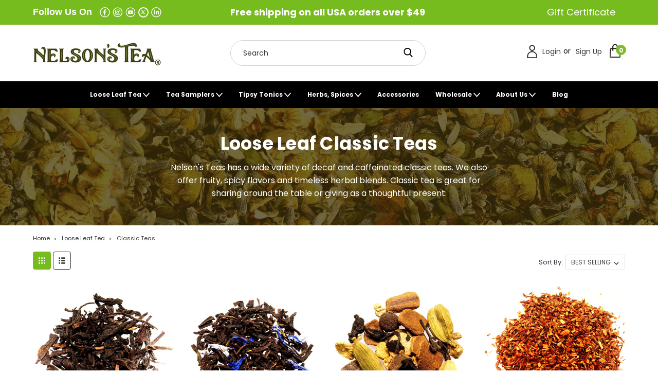

--- FILE ---
content_type: text/html; charset=UTF-8
request_url: https://nelsonstea.com/classic-teas/
body_size: 53076
content:

<!DOCTYPE html>
<html class="no-js rectangle-out-btnAnimate" lang="en">
<head>
    <title>Classic Teas - Shop Classic Loose Leaf Teas in Bulk</title>
    <link rel="dns-prefetch preconnect" href="https://cdn11.bigcommerce.com/s-eg6xvwqjh9" crossorigin><link rel="dns-prefetch preconnect" href="https://fonts.googleapis.com/" crossorigin><link rel="dns-prefetch preconnect" href="https://fonts.gstatic.com/" crossorigin>
    <meta name="keywords" content="loose leaf tea, tea, loose leaf, , indianapolis, indiana, wholesale, bulk, retail, teavana, tea shop"><meta name="description" content="Nelson&#039;s Tea brings you a wide range of classic loose-leaf tea flavors. From Celestial Chai to Peppermint leaf, shop for your favorite one online now."><link rel='canonical' href='https://nelsonstea.com/classic-teas/' /><meta name='platform' content='bigcommerce.stencil' />
    
            <link rel="next" href="https://nelsonstea.com/classic-teas/?page=2">


    <link href="https://cdn11.bigcommerce.com/s-eg6xvwqjh9/product_images/NT%20only.jpg?t=1585769597" rel="shortcut icon">

    <meta name="viewport" content="width=device-width, initial-scale=1">

    <script>
        // Change document class from no-js to js so we can detect this in css
        document.documentElement.className = document.documentElement.className.replace('no-js', 'js');
    </script>

    <link href="https://fonts.googleapis.com/css?family=Poppins:300,400,700&display=swap" rel="stylesheet">
    <link data-stencil-stylesheet href="https://cdn11.bigcommerce.com/s-eg6xvwqjh9/stencil/465a8990-a112-013e-22be-22b2f2265e55/e/eac92340-be43-013e-6bc7-72cc57b1936c/css/theme-9bf926c0-ab51-013e-f7a2-4ef3209772a9.css" rel="stylesheet">
    <link data-stencil-stylesheet href="https://cdn11.bigcommerce.com/s-eg6xvwqjh9/stencil/465a8990-a112-013e-22be-22b2f2265e55/e/eac92340-be43-013e-6bc7-72cc57b1936c/css/nextgen-9bf926c0-ab51-013e-f7a2-4ef3209772a9.css" rel="stylesheet">
    <link data-stencil-stylesheet href="https://cdn11.bigcommerce.com/s-eg6xvwqjh9/stencil/465a8990-a112-013e-22be-22b2f2265e55/e/eac92340-be43-013e-6bc7-72cc57b1936c/css/cards-simple-9bf926c0-ab51-013e-f7a2-4ef3209772a9.css" rel="stylesheet">
    <link data-stencil-stylesheet href="https://cdn11.bigcommerce.com/s-eg6xvwqjh9/stencil/465a8990-a112-013e-22be-22b2f2265e55/e/eac92340-be43-013e-6bc7-72cc57b1936c/css/cards-quicksearch-9bf926c0-ab51-013e-f7a2-4ef3209772a9.css" rel="stylesheet">
    <link data-stencil-stylesheet href="https://cdn11.bigcommerce.com/s-eg6xvwqjh9/stencil/465a8990-a112-013e-22be-22b2f2265e55/e/eac92340-be43-013e-6bc7-72cc57b1936c/css/theme-editor-responsive-9bf926c0-ab51-013e-f7a2-4ef3209772a9.css" rel="stylesheet">
    <link data-stencil-stylesheet href="https://cdn11.bigcommerce.com/s-eg6xvwqjh9/stencil/465a8990-a112-013e-22be-22b2f2265e55/e/eac92340-be43-013e-6bc7-72cc57b1936c/css/custom-9bf926c0-ab51-013e-f7a2-4ef3209772a9.css" rel="stylesheet">

        <!-- Start Tracking Code for analytics_facebook -->

<script>
!function(f,b,e,v,n,t,s){if(f.fbq)return;n=f.fbq=function(){n.callMethod?n.callMethod.apply(n,arguments):n.queue.push(arguments)};if(!f._fbq)f._fbq=n;n.push=n;n.loaded=!0;n.version='2.0';n.queue=[];t=b.createElement(e);t.async=!0;t.src=v;s=b.getElementsByTagName(e)[0];s.parentNode.insertBefore(t,s)}(window,document,'script','https://connect.facebook.net/en_US/fbevents.js');

fbq('set', 'autoConfig', 'false', '350463876952422');
fbq('dataProcessingOptions', ['LDU'], 0, 0);
fbq('init', '350463876952422', {"external_id":"33e85b4e-bb87-4f43-9c1d-5ba278bf3560"});
fbq('set', 'agent', 'bigcommerce', '350463876952422');

function trackEvents() {
    var pathName = window.location.pathname;

    fbq('track', 'PageView', {}, "");

    // Search events start -- only fire if the shopper lands on the /search.php page
    if (pathName.indexOf('/search.php') === 0 && getUrlParameter('search_query')) {
        fbq('track', 'Search', {
            content_type: 'product_group',
            content_ids: [],
            search_string: getUrlParameter('search_query')
        });
    }
    // Search events end

    // Wishlist events start -- only fire if the shopper attempts to add an item to their wishlist
    if (pathName.indexOf('/wishlist.php') === 0 && getUrlParameter('added_product_id')) {
        fbq('track', 'AddToWishlist', {
            content_type: 'product_group',
            content_ids: []
        });
    }
    // Wishlist events end

    // Lead events start -- only fire if the shopper subscribes to newsletter
    if (pathName.indexOf('/subscribe.php') === 0 && getUrlParameter('result') === 'success') {
        fbq('track', 'Lead', {});
    }
    // Lead events end

    // Registration events start -- only fire if the shopper registers an account
    if (pathName.indexOf('/login.php') === 0 && getUrlParameter('action') === 'account_created') {
        fbq('track', 'CompleteRegistration', {}, "");
    }
    // Registration events end

    

    function getUrlParameter(name) {
        var cleanName = name.replace(/[\[]/, '\[').replace(/[\]]/, '\]');
        var regex = new RegExp('[\?&]' + cleanName + '=([^&#]*)');
        var results = regex.exec(window.location.search);
        return results === null ? '' : decodeURIComponent(results[1].replace(/\+/g, ' '));
    }
}

if (window.addEventListener) {
    window.addEventListener("load", trackEvents, false)
}
</script>
<noscript><img height="1" width="1" style="display:none" alt="null" src="https://www.facebook.com/tr?id=350463876952422&ev=PageView&noscript=1&a=plbigcommerce1.2&eid="/></noscript>

<!-- End Tracking Code for analytics_facebook -->

<!-- Start Tracking Code for analytics_googleanalytics4 -->

<script data-cfasync="false" src="https://cdn11.bigcommerce.com/shared/js/google_analytics4_bodl_subscribers-358423becf5d870b8b603a81de597c10f6bc7699.js" integrity="sha256-gtOfJ3Avc1pEE/hx6SKj/96cca7JvfqllWA9FTQJyfI=" crossorigin="anonymous"></script>
<script data-cfasync="false">
  (function () {
    window.dataLayer = window.dataLayer || [];

    function gtag(){
        dataLayer.push(arguments);
    }

    function initGA4(event) {
         function setupGtag() {
            function configureGtag() {
                gtag('js', new Date());
                gtag('set', 'developer_id.dMjk3Nj', true);
                gtag('config', 'G-XJKEBEB7KM');
            }

            var script = document.createElement('script');

            script.src = 'https://www.googletagmanager.com/gtag/js?id=G-XJKEBEB7KM';
            script.async = true;
            script.onload = configureGtag;

            document.head.appendChild(script);
        }

        setupGtag();

        if (typeof subscribeOnBodlEvents === 'function') {
            subscribeOnBodlEvents('G-XJKEBEB7KM', false);
        }

        window.removeEventListener(event.type, initGA4);
    }

    

    var eventName = document.readyState === 'complete' ? 'consentScriptsLoaded' : 'DOMContentLoaded';
    window.addEventListener(eventName, initGA4, false);
  })()
</script>

<!-- End Tracking Code for analytics_googleanalytics4 -->

<!-- Start Tracking Code for analytics_siteverification -->

<meta name="google-site-verification" content="d-bBRkGpPAJ1vXs2SoFyNZlQB_SA-aTx77aSbNB39m8" />
<meta name="facebook-domain-verification" content="5ohz983yowubwdcldpo5az2uoe0v1d" />

<!-- End Tracking Code for analytics_siteverification -->


<script type="text/javascript" src="https://checkout-sdk.bigcommerce.com/v1/loader.js" defer ></script>
<script type="text/javascript">
fbq('track', 'ViewCategory', {"content_ids":[],"content_type":"product_group","content_category":"Classic Teas"});
</script>
<script type="text/javascript">
var BCData = {};
</script>
<!-- Global site tag (gtag.js) - Google Analytics -->
<script async src="https://www.googletagmanager.com/gtag/js?id=UA-49655413-1"></script>
<script>
  window.dataLayer = window.dataLayer || [];
  function gtag(){dataLayer.push(arguments);}
  gtag('js', new Date());

  gtag('config', 'UA-49655413-1');
    gtag('config', 'AW-863476886');
</script><!-- Global site tag (gtag.js) - Google Ads: 863476886 -->
<script async src="https://www.googletagmanager.com/gtag/js?id=AW-863476886"></script>
<script>
  window.dataLayer = window.dataLayer || [];
  function gtag(){dataLayer.push(arguments);}
  gtag('js', new Date());

  gtag('config', 'AW-863476886');
</script>
<!-- Google Tag Manager -->
<script>(function(w,d,s,l,i){w[l]=w[l]||[];w[l].push({'gtm.start':
new Date().getTime(),event:'gtm.js'});var f=d.getElementsByTagName(s)[0],
j=d.createElement(s),dl=l!='dataLayer'?'&l='+l:'';j.async=true;j.src=
'https://www.googletagmanager.com/gtm.js?id='+i+dl;f.parentNode.insertBefore(j,f);
})(window,document,'script','dataLayer','GTM-NVVSSXT');</script>
<!-- End Google Tag Manager --><!-- Global site tag (gtag.js) - Google Ads: AW-863476886 -->
<script async src="https://www.googletagmanager.com/gtag/js?id=AW-863476886"></script>
<script>
  window.dataLayer = window.dataLayer || [];
  function gtag(){dataLayer.push(arguments);}
  gtag('js', new Date());

  gtag('config', 'AW-863476886');
  gtag('set', 'developer_id.dMjk3Nj', true);
</script>
<!-- GA4 Code Start: View Product Content -->
<script>
</script>
<!-- Google tag (gtag.js) for StoreYa.com -->
<script async src="https://www.googletagmanager.com/gtag/js?id=AW-10860224524"></script>
<script>
	window.dataLayer = window.dataLayer || [];
    function gtag() { dataLayer.push(arguments); }
    gtag('js', new Date());
	gtag('config', 'AW-10860224524');
</script><script type="text/javascript">
    (function(c,l,a,r,i,t,y){
        c[a]=c[a]||function(){(c[a].q=c[a].q||[]).push(arguments)};
        t=l.createElement(r);t.async=1;t.src="https://www.clarity.ms/tag/"+i;
        y=l.getElementsByTagName(r)[0];y.parentNode.insertBefore(t,y);
    })(window, document, "clarity", "script", "uf65g0tswr");
</script>

 <script data-cfasync="false" src="https://microapps.bigcommerce.com/bodl-events/1.9.4/index.js" integrity="sha256-Y0tDj1qsyiKBRibKllwV0ZJ1aFlGYaHHGl/oUFoXJ7Y=" nonce="" crossorigin="anonymous"></script>
 <script data-cfasync="false" nonce="">

 (function() {
    function decodeBase64(base64) {
       const text = atob(base64);
       const length = text.length;
       const bytes = new Uint8Array(length);
       for (let i = 0; i < length; i++) {
          bytes[i] = text.charCodeAt(i);
       }
       const decoder = new TextDecoder();
       return decoder.decode(bytes);
    }
    window.bodl = JSON.parse(decodeBase64("[base64]"));
 })()

 </script>

<script nonce="">
(function () {
    var xmlHttp = new XMLHttpRequest();

    xmlHttp.open('POST', 'https://bes.gcp.data.bigcommerce.com/nobot');
    xmlHttp.setRequestHeader('Content-Type', 'application/json');
    xmlHttp.send('{"store_id":"999224162","timezone_offset":"-4.0","timestamp":"2026-02-03T11:53:39.34762000Z","visit_id":"2188af21-12a4-468f-a4ee-0fd248878111","channel_id":1}');
})();
</script>

        

        
        
        
        
        
        
        

    </head>
    <body id="body" class="main category-layout  eleven-seventy     base-layout   category-layout-no-sidevav   sidenav-inactive sidebar-no-sidenav-categories facetSearch-enabled  shop-by-price-disabled  sidebar-no-sidenav-categories facetSearch-enabled">

        <!-- snippet location header -->
        <svg data-src="https://cdn11.bigcommerce.com/s-eg6xvwqjh9/stencil/465a8990-a112-013e-22be-22b2f2265e55/e/eac92340-be43-013e-6bc7-72cc57b1936c/img/icon-sprite.svg" class="icons-svg-sprite"></svg>


        <style>
.main-nav-container.quick-override div#menu .custom-pages-nav a:hover svg {
    fill: #f3f3f3 !important;
}
.header-container.main-menu-head.sticky-header{
    position: sticky;
    top: -61px;
    z-index: 99;
}

@import url('https://fonts.googleapis.com/css2?family=Mulish:ital,wght@0,200..1000;1,200..1000&display=swap');
    .top-menu {
    height: auto;
    padding: 10px 0px;
}
.middlecontent p{
        white-space: nowrap;
        color: #FFF;
    font-family: Poppins,Arial,Helvetica,sans-serif;
    font-size: 18px;
    font-style: normal;
    font-weight: 700;
    line-height: normal;
    text-transform: initial;
    margin: 0;
    text-align: center;
    display: inline-block;
    vertical-align: middle;
}
.header-logo.header-logo--left{
    z-index:99999;
}
.navPage-subMenu.simple-subMenu ul:before{
    display:none;
}input#nl_email::placeholder {
    text-align: left;
}
li.navUser-item.navUser-item--account.desktop a{
    font-family: Poppins, Arial, Helvetica, sans-serif;
    font-size: 14px;
    font-style: normal;
    font-weight: 500;
}
.main-nav-container.with-categories.six-columns #menu .custom-pages-nav .navPage-subMenu li.level-2 {
    width: 100% !important;
    float: none;
    display: block;
    vertical-align: top;
}
.custom-pages-nav .navPage-subMenu li.level-2{
    color:#000000;
}
.custom-pages-nav .navPage-subMenu li.level-2 a{
    text-decoration: none!important;
}
.main-nav-container #menu .category-menu .navPage-subMenu {
    width: auto;
    left: auto;
}
.main-nav-container.with-categories #menu .navPages .navPage-subMenu-list {
    max-width: max-content;
    display: grid;
    grid-template-columns: repeat(2, 1fr);
}
.topright li a{
    color: #FFF;
font-family:  Poppins,Arial,Helvetica,sans-serif;
font-size: 18px;
font-style: normal;
font-weight: 400;
line-height: normal;
}
.middlecontent {
    display: inline-block;
    vertical-align: middle;
    width: 33%;
}
.social-areas ul {
    font-size: 0;
    display: inline-block;
    vertical-align: middle;
    margin: 0;
    padding: 0px 0px 0px 11px;
}
.social-areas svg {
    width: 20px;
    height: 20px;
    color: #ffffff;
}
.social-areas ul li {
    margin-right: 5px;
    display: inline-block;
    vertical-align: middle;
}
.social-areas ul li a {
    display: block;
}
.social-areas svg g, .social-areas svg path {
    fill: #ffffff;
}
.social-areas strong  {
    margin: 0;
    padding: 0;
    font-family: "Mulish", sans-serif;
    color: #FFF;
    font-size: 18px;
    font-style: normal;
    font-weight: 600;
    line-height: normal;
    display: inline-block;
    vertical-align: middle;
    text-transform: initial;
}
.social-areas {
    display: inline-block;
    vertical-align: middle;
    width: 33%;
}
.topright{
    display: inline-block;
    vertical-align: middle;
    width: 33%;
    text-align: right;
}
.topright ul li{
        display: block;
    width: 100%;
}
.content {
    max-width: 1170px !important;
    margin: 0 auto;
}
.navlogos {
    display: inline-block;
    vertical-align: middle;
    width: 33%;
}
.navrights {
    width: 33%;
    vertical-align: middle;
    display: inline-block;
}
.navigationsearch {
    display: inline-block;
    vertical-align: middle;
    width: 33%;
}
.navigationsearch form.form{
    margin: 0;
}
.navigationsearch .form-field {
    display: flex;
    margin: 0;
    max-width: none;
    align-items: center;
    justify-content: center;
    border-radius: 1000px;
    border: 1px solid #CFCFCF;
    overflow: hidden;
    height: 50px;
}
.navigationsearch .form-input {
    border-radius: 0 !important;
    border: none !important;
    background-color: transparent !important;
    padding: 0px 24px;
    height: 50px;
}
.navigationsearch input[type=submit] {
        color: transparent !important;
    background-color: transparent !important;
    border: none !important;
    text-align: center;
}
.navigationsearch .search-icon svg {
    fill: #000000;
}
.navigationsearch .search-icon {
    position: absolute;
    right: 12px;
    top: 7px;
}
.navUser-item-cartLabel {
    display: block;
}
.navUser-item {
    display: block;
    color: #000 !important;
    font-family: Poppins, Arial, Helvetica, sans-serif;
    font-size: 14px;
    font-style: normal;
    font-weight: 500;
    line-height: normal;
}
.navUser-item--account .navUser-action {
    display: inline-block;
    vertical-align: middle;
}
.navUser-action.is-open, .navUser-action:hover {
    color: #77bc1f;
}
#body [contenteditable=true]:focus, #body [href]:focus, #body [tabindex]:not([tabindex="-1"]):focus, #body button:focus, #body details:focus, #body input:focus, #body select:focus, #body textarea:focus {
    outline: 0px solid #77bc1f !important;
}
a.navUser-action.login {
    margin-left: 0 !important;
    padding-left: 0 !important;
}
.navUser-action.is-open svg, .navUser-action:hover svg {
    fill: black;
    stroke: black;
}
.navrights i.fa.fa-user {
    display: block;
        line-height: 0;
}
.main-nav-container.in-container .navPages-container {
    border: 0px solid;
    border-radius: 0;
    border-color: #000;
    background-color: #000;
}
nav.navPages {
    max-width: 100% !important;
}
.main-nav-container .category-list {
    background-color: transparent;
}
.main-nav .custom-pages-nav .navPages-action{
        color: #FFF;
    font-family: Poppins, Arial, Helvetica, sans-serif;
    font-size: 18px;
    font-style: normal;
    font-weight: 600;
    line-height: normal;
}
.custom-pages-nav .top-level-pages i.fa.fa-chevron-down svg{
    color: #ffffff !important;
        fill: #ffffff !important;
    stroke: #ffffff !important;
}
#body .main-nav-container.with-categories #menu li.navPages-item.top-level a {
    padding-top: 17px !important;
    padding-bottom: 17px !important;
    border: 0;
}
#body .main-nav-container.with-categories #menu li.navPages-item.top-level.active > a{
    background-color: #7DBD2A !important;
    color: #fff !important;
}

.main-nav-container.quick-override .custom-pages-nav a:hover {
    color: #ffffff !important;
    background-color: #77bc1f;
}
#body .main-nav-container.with-categories #menu li.navPages-item.top-level a {
    border: 0 !important;
    border-radius: 0;
}
#body .main-nav-container.with-categories #menu li.navPages-item.top-level a {
    padding-left: 15.8px !important;
    padding-right: 15.8px !important;
}
nav.navPages .category-list {
    display: none !important;
}
@media(max-width:1053px){
    .contdrop {
    display: flex;
    align-items: center;
    justify-content: center;
    flex-wrap: wrap;
    column-gap: 10px;
    row-gap: 20px;
}
}

@media(max-width:1024px){
    .header-container.main-menu-head.sticky-header{
            top: -45px;
    }
    
}

@media(max-width:800px){
    .header-container.main-menu-head.sticky-header{
            top: -2px;
                background: #fff;
    padding-bottom: 5px;
    }
    .header-container.main-menu-head.sticky-header .logonavigation{
        padding-top:10px;
    }
}


@media(max-width:600px){
    .header-container.main-menu-head.sticky-header .logonavigation{
        padding-top:2px;
    }
    
}


</style>
<div class="global-region screen-width above-topMenu">
  <div class="global-region body-width">
    <div data-content-region="header_top_above_top_menu--global"></div>
  </div>
</div>

<div class="header-container main-menu-head sticky-header gift-certificates-enabled ">
<div class="top-menu quick-override">
    <div class="content">
        
        <!--topbar start-->
        
        <div class="announcement-bar">
            <div class="social-areas">
                <strong>Follow Us On </strong>
                <ul>
                    <li>
			<a href="https://www.facebook.com/NelsonsTea/" rel="nofollow" target="_blank"><svg xmlns="http://www.w3.org/2000/svg" width="23" height="23" viewBox="0 0 23 23" fill="none">
  <path d="M11.453 1.62323C13.3444 1.62325 15.1934 2.18357 16.7667 3.23348C18.34 4.28339 19.567 5.77583 20.2928 7.52243C21.0187 9.26904 21.2109 11.1915 20.8451 13.0472C20.4794 14.903 19.5721 16.6088 18.2378 17.9493C16.9035 19.2899 15.2019 20.2051 13.3479 20.5795C11.4939 20.954 9.57057 20.7708 7.82059 20.0531C6.07062 19.3354 4.57245 18.1154 3.5152 16.5471C2.45794 14.9787 1.889 13.1324 1.88014 11.241C1.88251 8.70281 2.89183 6.26929 4.68658 4.47454C6.48133 2.6798 8.91484 1.67046 11.453 1.66809M11.453 0.151855C9.25978 0.151855 7.11581 0.802223 5.29222 2.02071C3.46862 3.2392 2.0473 4.97108 1.20799 6.99735C0.368685 9.02362 0.149099 11.2533 0.576974 13.4043C1.00485 15.5554 2.06098 17.5313 3.61182 19.0821C5.16266 20.633 7.13855 21.6891 9.28962 22.117C11.4407 22.5449 13.6704 22.3253 15.6966 21.486C17.7229 20.6466 19.4548 19.2253 20.6733 17.4017C21.8918 15.5782 22.5421 13.4342 22.5421 11.241C22.5421 9.78472 22.2553 8.34274 21.698 6.99735C21.1407 5.65196 20.3239 4.4295 19.2942 3.39978C18.2645 2.37006 17.042 1.55325 15.6966 0.995971C14.3512 0.438691 12.9092 0.151855 11.453 0.151855Z" fill="white"/>
  <path fill-rule="evenodd" clip-rule="evenodd" d="M12.8795 7.07786C13.2832 7.07786 13.687 7.07786 14.0907 7.07786H14.2612V4.96052L13.5883 4.89771C13.1756 4.89771 12.7629 4.89771 12.3502 4.89771C11.7098 4.88954 11.0827 5.0808 10.5558 5.44499C10.2734 5.65229 10.0352 5.91376 9.85498 6.21414C9.67476 6.51452 9.55617 6.84779 9.50614 7.1945C9.45996 7.49136 9.43595 7.79125 9.43435 8.09167C9.43435 8.56718 9.43435 9.03371 9.43435 9.50922V9.67967H7.42468V12.0213H9.41642V17.9158H11.8567V12.0392H13.8485C13.9472 11.2587 14.0458 10.4871 14.1535 9.67967H11.8388C11.8388 9.67967 11.8388 8.52231 11.8388 8.01092C11.9195 7.30215 12.3233 7.0958 12.8795 7.07786Z" fill="white"/>
</svg></a>
		</li>
		<li>
			<a href="https://www.instagram.com/nelsonstea/" rel="nofollow" target="_blank"><svg xmlns="http://www.w3.org/2000/svg" width="24" height="23" viewBox="0 0 24 23" fill="none">
  <path d="M11.9391 1.62323C13.8305 1.62325 15.6795 2.18357 17.2528 3.23348C18.8261 4.28339 20.0531 5.77583 20.7789 7.52243C21.5048 9.26904 21.6969 11.1915 21.3312 13.0472C20.9654 14.903 20.0581 16.6088 18.7238 17.9493C17.3895 19.2899 15.688 20.2051 13.834 20.5795C11.98 20.954 10.0567 20.7708 8.3067 20.0531C6.55672 19.3354 5.05856 18.1154 4.0013 16.5471C2.94405 14.9787 2.37508 13.1324 2.36621 11.241C2.36859 8.70281 3.37791 6.26929 5.17266 4.47454C6.96741 2.6798 9.40095 1.67046 11.9391 1.66809M11.9391 0.151855C9.74589 0.151855 7.60192 0.802223 5.77832 2.02071C3.95473 3.2392 2.53341 4.97108 1.6941 6.99735C0.85479 9.02362 0.635176 11.2533 1.06305 13.4043C1.49093 15.5554 2.54708 17.5313 4.09792 19.0821C5.64876 20.633 7.62465 21.6891 9.77573 22.117C11.9268 22.5449 14.1564 22.3253 16.1827 21.486C18.209 20.6466 19.9409 19.2253 21.1593 17.4017C22.3778 15.5782 23.0282 13.4342 23.0282 11.241C23.0282 8.29995 21.8599 5.47939 19.7803 3.39978C17.7007 1.32017 14.8801 0.151855 11.9391 0.151855Z" fill="white"/>
  <path d="M17.8156 8.28937C17.7538 7.52864 17.4155 6.8169 16.8646 6.28865C16.2841 5.73106 15.516 5.411 14.7114 5.39148C12.7773 5.28092 10.8379 5.30191 8.90662 5.45429C8.29816 5.5272 7.72697 5.786 7.27099 6.19543C6.815 6.60485 6.49642 7.14496 6.35864 7.74209C6.11651 9.93262 6.09848 12.1421 6.30481 14.3363C6.37656 14.9575 6.64373 15.5399 7.0678 15.9994C7.49188 16.459 8.05093 16.772 8.66437 16.8933C10.8234 17.1104 12.9981 17.1254 15.1599 16.9382C15.7822 16.8678 16.3662 16.6027 16.8287 16.1805C17.2911 15.7583 17.6083 15.2008 17.7348 14.5875C17.944 12.4944 17.971 10.3871 17.8156 8.28937ZM16.739 14.1569C16.6925 14.6307 16.4778 15.0722 16.1338 15.4014C15.7898 15.7306 15.3393 15.9256 14.8639 15.9513C12.8467 16.0997 10.8204 16.0727 8.80792 15.8705C8.42394 15.7761 8.07804 15.5665 7.81664 15.2698C7.55523 14.9731 7.39083 14.6035 7.34552 14.2107C7.1973 12.2367 7.1973 10.2544 7.34552 8.28039C7.39147 7.80944 7.6036 7.37025 7.9439 7.04146C8.28419 6.71267 8.73043 6.51577 9.20268 6.48603C11.1293 6.35137 13.0629 6.35137 14.9895 6.48603C15.4632 6.52867 15.9057 6.74095 16.2353 7.08383C16.565 7.4267 16.7598 7.87711 16.7838 8.35216C16.9065 10.2854 16.8975 12.2248 16.7569 14.1569H16.739ZM12.0378 8.20861C11.4412 8.20861 10.858 8.38565 10.3621 8.71729C9.86614 9.04892 9.47978 9.52025 9.25188 10.0716C9.02398 10.623 8.96481 11.2295 9.08185 11.8145C9.1989 12.3995 9.48689 12.9367 9.90938 13.3579C10.3319 13.7791 10.8698 14.0655 11.4552 14.1808C12.0405 14.2961 12.6469 14.2351 13.1976 14.0056C13.7483 13.7761 14.2185 13.3883 14.5486 12.8914C14.8788 12.3945 15.0541 11.8108 15.0523 11.2142C15.0523 10.4186 14.7369 9.65548 14.1752 9.09209C13.6134 8.52869 12.8513 8.21099 12.0557 8.20861H12.0378ZM12.0378 13.161C11.6527 13.1575 11.2774 13.0398 10.9592 12.8229C10.6411 12.6061 10.3944 12.2997 10.2503 11.9426C10.1062 11.5856 10.0713 11.1938 10.1499 10.8168C10.2285 10.4399 10.4171 10.0947 10.6919 9.82497C10.9667 9.55522 11.3152 9.373 11.6936 9.30136C12.0719 9.22972 12.463 9.27187 12.8173 9.42249C13.1717 9.57311 13.4735 9.82542 13.6844 10.1475C13.8954 10.4696 14.0061 10.8471 14.0026 11.2321C14.0002 11.4878 13.9475 11.7405 13.8475 11.9758C13.7475 12.2111 13.6021 12.4244 13.4197 12.6035C13.2372 12.7826 13.0213 12.9241 12.7842 13.0197C12.5471 13.1154 12.2934 13.1634 12.0378 13.161ZM15.8956 8.09199C15.8933 8.27841 15.8176 8.45638 15.6849 8.58737C15.5522 8.71835 15.3733 8.7918 15.1869 8.79179C15.0138 8.77222 14.8539 8.68959 14.7379 8.55969C14.6218 8.42978 14.5577 8.26169 14.5577 8.0875C14.5577 7.91331 14.6218 7.74521 14.7379 7.61531C14.8539 7.4854 15.0138 7.40278 15.1869 7.38321C15.3748 7.38321 15.5551 7.45788 15.688 7.5908C15.8209 7.72372 15.8956 7.90401 15.8956 8.09199Z" fill="white"/>
  <path d="M17.8156 8.28937C17.7538 7.52864 17.4155 6.8169 16.8646 6.28865C16.2841 5.73106 15.516 5.411 14.7114 5.39148C12.7773 5.28092 10.8379 5.30191 8.90662 5.45429C8.29816 5.5272 7.72697 5.786 7.27099 6.19543C6.815 6.60485 6.49642 7.14496 6.35864 7.74209C6.11651 9.93262 6.09848 12.1421 6.30481 14.3363C6.37656 14.9575 6.64373 15.5399 7.0678 15.9994C7.49188 16.459 8.05093 16.772 8.66437 16.8933C10.8234 17.1104 12.9981 17.1254 15.1599 16.9382C15.7822 16.8678 16.3662 16.6027 16.8287 16.1805C17.2911 15.7583 17.6083 15.2008 17.7348 14.5875C17.944 12.4944 17.971 10.3871 17.8156 8.28937ZM16.739 14.1569C16.6925 14.6307 16.4778 15.0722 16.1338 15.4014C15.7898 15.7306 15.3393 15.9256 14.8639 15.9513C12.8467 16.0997 10.8204 16.0727 8.80792 15.8705C8.42394 15.7761 8.07804 15.5665 7.81664 15.2698C7.55523 14.9731 7.39083 14.6035 7.34552 14.2107C7.1973 12.2367 7.1973 10.2544 7.34552 8.28039C7.39147 7.80944 7.6036 7.37025 7.9439 7.04146C8.28419 6.71267 8.73043 6.51577 9.20268 6.48603C11.1293 6.35137 13.0629 6.35137 14.9895 6.48603C15.4632 6.52867 15.9057 6.74095 16.2353 7.08383C16.565 7.4267 16.7598 7.87711 16.7838 8.35216C16.9065 10.2854 16.8975 12.2248 16.7569 14.1569H16.739ZM12.0378 8.20861C11.4412 8.20861 10.858 8.38565 10.3621 8.71729C9.86614 9.04892 9.47978 9.52025 9.25188 10.0716C9.02398 10.623 8.96481 11.2295 9.08185 11.8145C9.1989 12.3995 9.48689 12.9367 9.90938 13.3579C10.3319 13.7791 10.8698 14.0655 11.4552 14.1808C12.0405 14.2961 12.6469 14.2351 13.1976 14.0056C13.7483 13.7761 14.2185 13.3883 14.5486 12.8914C14.8788 12.3945 15.0541 11.8108 15.0523 11.2142C15.0523 10.4186 14.7369 9.65548 14.1752 9.09209C13.6134 8.52869 12.8513 8.21099 12.0557 8.20861H12.0378ZM12.0378 13.161C11.6527 13.1575 11.2774 13.0398 10.9592 12.8229C10.6411 12.6061 10.3944 12.2997 10.2503 11.9426C10.1062 11.5856 10.0713 11.1938 10.1499 10.8168C10.2285 10.4399 10.4171 10.0947 10.6919 9.82497C10.9667 9.55522 11.3152 9.373 11.6936 9.30136C12.0719 9.22972 12.463 9.27187 12.8173 9.42249C13.1717 9.57311 13.4735 9.82542 13.6844 10.1475C13.8954 10.4696 14.0061 10.8471 14.0026 11.2321C14.0002 11.4878 13.9475 11.7405 13.8475 11.9758C13.7475 12.2111 13.6021 12.4244 13.4197 12.6035C13.2372 12.7826 13.0213 12.9241 12.7842 13.0197C12.5471 13.1154 12.2934 13.1634 12.0378 13.161ZM15.8956 8.09199C15.8933 8.27841 15.8176 8.45638 15.6849 8.58737C15.5522 8.71835 15.3733 8.7918 15.1869 8.79179C15.0138 8.77222 14.8539 8.68959 14.7379 8.55969C14.6218 8.42978 14.5577 8.26169 14.5577 8.0875C14.5577 7.91331 14.6218 7.74521 14.7379 7.61531C14.8539 7.4854 15.0138 7.40278 15.1869 7.38321C15.3748 7.38321 15.5551 7.45788 15.688 7.5908C15.8209 7.72372 15.8956 7.90401 15.8956 8.09199Z" fill="white"/>
</svg></a>
		</li>
		<li>
			<a href="https://www.youtube.com/channel/UCK-fXycN4lPM6fAj65qU0xw" rel="nofollow" target="_blank"><svg xmlns="http://www.w3.org/2000/svg" width="24" height="23" viewBox="0 0 24 23" fill="none">
  <path d="M11.9291 1.67706C13.8225 1.67706 15.6733 2.2385 17.2475 3.29038C18.8218 4.34226 20.0488 5.83735 20.7733 7.58656C21.4979 9.33578 21.6874 11.2606 21.3181 13.1175C20.9487 14.9745 20.0369 16.6802 18.6982 18.019C17.3594 19.3578 15.6537 20.2695 13.7967 20.6389C11.9397 21.0082 10.0149 20.8187 8.26573 20.0941C6.51652 19.3696 5.02144 18.1426 3.96956 16.5683C2.91768 14.9941 2.35624 13.1433 2.35624 11.2499C2.35624 8.71105 3.36482 6.27615 5.16008 4.48089C6.95535 2.68562 9.39025 1.67706 11.9291 1.67706ZM11.9291 0.151859C9.73376 0.150084 7.58718 0.799459 5.76093 2.01785C3.93468 3.23625 2.51081 4.96891 1.66945 6.99667C0.828088 9.02442 0.607035 11.2562 1.03424 13.4096C1.46145 15.563 2.51771 17.5413 4.06944 19.0943C5.62118 20.6473 7.59868 21.7052 9.75174 22.1341C11.9048 22.5631 14.1367 22.3438 16.1651 21.5041C18.1936 20.6644 19.9274 19.2419 21.1473 17.4166C22.3671 15.5914 23.0182 13.4453 23.0182 11.2499C23.0194 9.79294 22.7334 8.34999 22.1767 7.00357C21.6199 5.65714 20.8033 4.43362 19.7735 3.40295C18.7436 2.37228 17.5208 1.55466 16.1748 0.996823C14.8289 0.438982 13.3861 0.151859 11.9291 0.151859Z" fill="white"/>
  <path fill-rule="evenodd" clip-rule="evenodd" d="M7.29068 15.0898C7.07852 15.0263 6.88548 14.911 6.72888 14.7544C6.57228 14.5978 6.45703 14.4048 6.3935 14.1926C5.99875 13.125 5.8911 8.66601 6.63576 7.78678C6.75513 7.64061 6.90215 7.51941 7.06841 7.43012C7.23468 7.34083 7.41691 7.2852 7.6047 7.26642C9.62335 7.05109 15.8318 7.07801 16.5765 7.33819C16.7798 7.40225 16.9661 7.51135 17.1214 7.65737C17.2768 7.80338 17.3971 7.98255 17.4736 8.18154C17.9043 9.28507 17.9133 13.2955 17.4198 14.3541C17.2917 14.6336 17.0694 14.8591 16.7918 14.9911C16.0023 15.4218 8.27758 15.4218 7.29068 15.0898ZM10.4936 13.0084L14.0823 11.1243L10.4936 9.23124V13.0084Z" fill="white"/>
</svg></a>
		</li>
		<li>
			<a href="https://x.com/NelsonsTea" rel="nofollow" target="_blank"><svg xmlns="http://www.w3.org/2000/svg" width="15" height="14" viewBox="0 0 24 23" fill="none" class="twitter">
  <path d="M12.6.75h2.454l-5.36 6.142L16 15.25h-4.937l-3.867-5.07-4.425 5.07H.316l5.733-6.57L0 .75h5.063l3.495 4.633L12.601.75Zm-.86 13.028h1.36L4.323 2.145H2.865z" fill="white"/>
</svg></a>
		</li>
		<li>
			<a href="https://www.linkedin.com/company/nelson's-tea" rel="nofollow" target="_blank"><svg xmlns="http://www.w3.org/2000/svg" width="23" height="23" viewBox="0 0 23 23" fill="none">
  <path d="M11.3972 1.66809C13.2906 1.66809 15.1414 2.22952 16.7157 3.28141C18.2899 4.33329 19.5169 5.82836 20.2414 7.57758C20.966 9.32679 21.1555 11.2516 20.7862 13.1085C20.4168 14.9655 19.5051 16.6712 18.1663 18.01C16.8275 19.3488 15.1218 20.2605 13.2648 20.6299C11.4078 20.9993 9.48311 20.8097 7.73389 20.0852C5.98468 19.3606 4.48958 18.1336 3.43769 16.5594C2.38581 14.9851 1.82437 13.1343 1.82437 11.241C1.82912 8.70354 2.83918 6.27139 4.63342 4.47716C6.42765 2.68292 8.85981 1.67283 11.3972 1.66809ZM11.3972 0.151855C9.20402 0.151855 7.06008 0.802223 5.23648 2.02071C3.41289 3.2392 1.99157 4.97108 1.15226 6.99735C0.31295 9.02362 0.0933362 11.2533 0.521212 13.4043C0.949087 15.5554 2.00524 17.5313 3.55608 19.0821C5.10692 20.633 7.08278 21.6891 9.23386 22.117C11.3849 22.5449 13.6146 22.3253 15.6409 21.486C17.6671 20.6467 19.399 19.2253 20.6175 17.4017C21.836 15.5782 22.4863 13.4342 22.4863 11.241C22.4863 8.29995 21.3181 5.47939 19.2384 3.39978C17.1588 1.32017 14.3383 0.151855 11.3972 0.151855Z" fill="white"/>
  <path d="M6.65119 8.93542H8.90311V16.1667H6.65119V8.93542ZM7.78164 5.34671C8.04109 5.34672 8.29467 5.42377 8.51027 5.5681C8.72587 5.71243 8.89377 5.91754 8.99264 6.15741C9.09151 6.39728 9.11691 6.66111 9.06564 6.91544C9.01436 7.16978 8.8887 7.40316 8.70461 7.58598C8.52052 7.76881 8.2863 7.89285 8.03162 7.94237C7.77694 7.9919 7.51332 7.96468 7.27413 7.86416C7.03494 7.76364 6.831 7.59436 6.68815 7.37778C6.5453 7.16119 6.46996 6.90706 6.47174 6.64761C6.47174 6.47602 6.50568 6.30611 6.57162 6.14769C6.63756 5.98927 6.73418 5.84547 6.85593 5.72455C6.97768 5.60363 7.12216 5.50799 7.28103 5.44314C7.4399 5.3783 7.61005 5.34553 7.78164 5.34671Z" fill="white"/>
  <path d="M10.3117 8.93499H12.4649V9.92188C12.6791 9.55189 12.9905 9.2476 13.3653 9.042C13.7402 8.8364 14.1641 8.73733 14.5912 8.75554C16.8701 8.75554 17.2828 10.2538 17.2828 12.2007V16.1662H15.0398V12.6493C15.0398 11.806 15.0398 10.7293 13.8735 10.7293C12.7072 10.7293 12.5277 11.6265 12.5277 12.5865V16.1752H10.2758L10.3117 8.93499Z" fill="white"/>
</svg></a>
		</li>
                </ul>
            </div>
            <div class="middlecontent">
                <p>Free shipping on all USA orders over $49</p>
            </div>
            <div class="topright">
                <ul>
                    <li class="navUser-item gift-certficates desktop">
                        <a class="navUser-action" href="/giftcertificates.php">Gift Certificate</a>
                    </li>
                    <li class="navUser-item navUser-item--account search gift mobile">
                      <a class="navUser-action account gift" href="/giftcertificates.php"><i class="fa fa-user" aria-hidden="true"><svg title="gift certificates" alt="gift certificates"><use xlink:href="#icon-gift" /></svg></i></a>
                    </li>
                    </ul>
            </div>
        </div>
        <!--topbar end-->
        
        
        
         <a href="#" class="mobileMenu-toggle" data-mobile-menu-toggle="menu">
            <span class="mobileMenu-toggleIcon">Toggle menu</span>
        </a>

        <div class="left phone-number">
        </div>

        


       
        <div class="clear"></div>
    </div>
</div>


<div class="logonavigation">
    <div class="content">
        <div class="navlogos">
        <div class="header-logo header-logo--left">
            <a href="https://nelsonstea.com/">
            <div class="header-logo-image-container">
                <img class="header-logo-image" src="https://cdn11.bigcommerce.com/s-eg6xvwqjh9/images/stencil/250x100/nelsons_tea_logo_with_r_2000_x_500_1644774213__87249.original.png" alt="Nelson&#x27;s Tea®" title="Nelson&#x27;s Tea®">
            </div>
</a>
        </div>
    </div>
    <div class="navigationsearch">
        <div class="container">
    <!-- snippet location forms_search -->
    <form class="form" action="/search.php">
        <fieldset class="form-fieldset">
            <div class="form-field">
                <label class="u-hiddenVisually" for="search_query">Search</label>
                <input class="form-input" data-search-quick name="search_query" id="nav-quick-search" data-error-message="Search field cannot be empty." placeholder="Search" autocomplete="off">
                <div class="search-icon"><svg class="header-icon search-icon" title="submit" alt="submit"><use xlink:href="#icon-search"></use></svg></div>
                <input class="button button--primary form-prefixPostfix-button--postfix" type="submit" value="">
            </div>
        </fieldset>
        <div class="clear"></div>
    </form>
    <div id="search-action-buttons" class="search-buttons-container">
      <div class="align-right">
      <!-- <a href="#" class="reset quicksearch" aria-label="reset search" role="button" style="inline-block;">
        <span class="reset" aria-hidden="true">Reset Search</span>
      </a> -->
      <a href="#" class="modal-close custom-quick-search" aria-label="Close" role="button" style="inline-block;">
        <span aria-hidden="true">&#215;</span>
      </a>
      <div class="clear"></div>
      </div>
      <div class="clear"></div>
    </div>
      <section id="quickSearch" class="quickSearchResults" data-bind="html: results">
      </section>
      <div class="clear"></div>
</div>
    </div>
    <div class="navrights">
        <div class="right account-links ">
            <ul>
              <li class="navUser-item navUser-item--account search mobile">
                <a aria-label="search" name="search" class="navUser-action account search" href="#"><i class="fa fa-user" aria-hidden="true"><svg title="search" alt="search"><use xlink:href="#icon-search" /></svg></i></a>
              </li>
              <li class="navUser-item navUser-item--account mobile ss"><i class="fa fa-user" aria-hidden="true"><svg class="" title="search" alt="search"><use xlink:href="#icon-search"></use></svg></i></li>


               

                    <!-- DESKTOP ACCOUNT LINKS -->
                    <li class="navUser-item navUser-item--account desktop">
                            <a class="navUser-action" aria-label="Login" href="/login.php"><i class="fa fa-user" aria-hidden="true"><svg xmlns="http://www.w3.org/2000/svg" width="20" height="26" viewBox="0 0 20 26" fill="none">
  <path d="M10.1738 11.5127C13.1108 11.5127 15.5 9.12319 15.5 6.18626C15.5 3.24961 13.1105 0.860352 10.1738 0.860352C7.23719 0.860352 4.84766 3.24961 4.84766 6.18626C4.84766 9.12319 7.23692 11.5127 10.1738 11.5127ZM10.1738 1.92564C12.5233 1.92564 14.4347 3.83677 14.4347 6.18626C14.4347 8.53602 12.5233 10.4474 10.1738 10.4474C7.82436 10.4474 5.91295 8.53602 5.91295 6.18626C5.91295 3.83677 7.82436 1.92564 10.1738 1.92564Z" fill="black"/>
  <path d="M19.4792 22.1019C19.4792 16.971 15.3048 12.7969 10.1739 12.7969C5.04298 12.7969 0.869141 16.9713 0.869141 22.1019C0.869141 22.1267 0.870532 22.1509 0.872479 22.1653V25.3604C0.872479 25.6544 1.11085 25.893 1.40512 25.893H18.9469C19.2409 25.893 19.4795 25.6547 19.4795 25.3604V22.1656C19.4795 22.1556 19.4792 22.1461 19.4787 22.1364C19.4789 22.125 19.4792 22.1136 19.4792 22.1019ZM18.4142 24.828H1.93749V22.1623C1.93749 22.1392 1.9361 22.1167 1.93416 22.1019C1.93416 17.5584 5.63042 13.8622 10.1739 13.8622C14.7152 13.8622 18.41 17.5548 18.4137 22.095C18.412 22.1172 18.4106 22.1392 18.4106 22.1623C18.4106 22.1826 18.4117 22.2032 18.4139 22.2235L18.4142 24.828Z" fill="black"/>
</svg></i> <a class="navUser-action login" href="/login.php">Login</a><span class="or-text">or</span><a class="navUser-action create" aria-label="Sign Up" href="/login.php?action=create_account">Sign Up</a>
                     </li>
                     <!-- MOBILE ACCOUNT LINKS -->
                     <li class="navUser-item navUser-item--account user mobile">
                       <a class="navUser-action account" aria-label="Login" href="/account.php"><i class="fa fa-user" aria-hidden="true"><svg title="account" alt="account"><use xlink:href="#icon-user-alt" /></svg></i></a>
                     </li>
        <li class="navUser-item navUser-item--cart ">
            <a
                aria-label="cart-preview-dropdown"
                class="navUser-action"
                data-cart-preview
                data-dropdown="cart-preview-dropdown"
                data-options="align:right"
                href="/cart.php">
                <span class="navUser-item-cartLabel"><svg xmlns="http://www.w3.org/2000/svg" width="21" height="27" viewBox="0 0 21 27" fill="none">
  <path d="M20.9945 24.7775L19.9393 10.4775C19.8651 9.468 19.0458 8.67695 18.0744 8.67695H15.4881V6.07695C15.4881 3.2098 13.2503 0.876953 10.5 0.876953C7.74973 0.876953 5.51196 3.2098 5.51196 6.07695V8.67695H2.92566C1.95424 8.67695 1.13496 9.468 1.06076 10.4775L0.00547667 24.7775C-0.0344277 25.3173 0.145142 25.8545 0.498046 26.252C0.85095 26.6495 1.351 26.877 1.87038 26.877H19.1293C19.6487 26.877 20.1491 26.6491 20.5017 26.252C20.8542 25.8548 21.0344 25.3173 20.9945 24.7775ZM6.75897 6.07695C6.75897 3.92643 8.43714 2.17695 10.5 2.17695C12.5629 2.17695 14.241 3.92643 14.241 6.07695V8.67695H6.75897V6.07695ZM19.587 25.3686C19.4679 25.5029 19.3051 25.577 19.1296 25.577H1.87038C1.69486 25.577 1.53213 25.5029 1.41273 25.3686C1.29333 25.2344 1.23503 25.0599 1.24875 24.8772L2.30403 10.5772C2.32897 10.2405 2.60207 9.97695 2.92566 9.97695H5.51196V13.227C5.51196 13.5858 5.79129 13.877 6.13547 13.877C6.47964 13.877 6.75897 13.5858 6.75897 13.227V9.97695H14.241V13.227C14.241 13.5858 14.5204 13.877 14.8645 13.877C15.2087 13.877 15.4881 13.5858 15.4881 13.227V9.97695H18.0744C18.3983 9.97695 18.6714 10.2405 18.696 10.5772L19.7513 24.8772C19.7647 25.0599 19.7064 25.2341 19.587 25.3686Z" fill="black"/>
</svg></span> <span class="countPill cart-quantity">0</span>
            </a>

            <div class="dropdown-menu" id="cart-preview-dropdown" data-dropdown-content aria-hidden="true"></div>
        </li>
            </ul>
        </div>
    </div>
    </div>
</div>


 
        
        

<div class="global-region screen-width below-topMenu">
  <div class="global-region body-width">
    <div data-content-region="header_top_below_top_menu--global"></div>
  </div>
</div>

<div class="header-container full-width  full-width-auto  full-width in-container">
  <div class="header-padding">
  <div class="header-padding">
  <header class="header" role="banner">
    
<div class="clear"></div>
<div class="mobile-menu navPages-container" data-menu>
  <nav class="navPages">
    <div class="navPages-quickSearch right searchbar">
        <div class="container">
    <!-- snippet location forms_search -->
    <form class="form" action="/search.php">
        <fieldset class="form-fieldset">
            <div class="form-field">
                <label class="u-hiddenVisually" for="search_query">Search</label>
                <input class="form-input" data-search-quick name="search_query" id="" data-error-message="Search field cannot be empty." placeholder="Search" autocomplete="off">
                <div class="search-icon"><svg class="header-icon search-icon" title="submit" alt="submit"><use xlink:href="#icon-search"></use></svg></div>
                <input class="button button--primary form-prefixPostfix-button--postfix" type="submit" value="">
            </div>
        </fieldset>
        <div class="clear"></div>
    </form>
    <div id="search-action-buttons" class="search-buttons-container">
      <div class="align-right">
      <!-- <a href="#" class="reset quicksearch" aria-label="reset search" role="button" style="inline-block;">
        <span class="reset" aria-hidden="true">Reset Search</span>
      </a> -->
      <a href="#" class="modal-close custom-quick-search" aria-label="Close" role="button" style="inline-block;">
        <span aria-hidden="true">&#215;</span>
      </a>
      <div class="clear"></div>
      </div>
      <div class="clear"></div>
    </div>
      <section id="quickSearch" class="quickSearchResults" data-bind="html: results">
      </section>
      <div class="clear"></div>
</div>
    </div>
    <ul class="navPages-list">
        <div class="nav-align center">
        <div class="custom-pages-nav">
            <!-- <div id="mobile-menu"> -->
              <!-- Categories -->
                <div class="category-menu">
                  <div class="container-header newc mobile">Shop By Category</div>
                  <div class="category-list">
                      <li class="navPages-item">
                          <a class="navPages-action has-subMenu" href="https://nelsonstea.com/loose-leaf-tea/">
    Loose Leaf Tea <i class="fa fa-chevron-down main-nav" aria-hidden="true"><svg><use xlink:href="#icon-angle-down" /></svg></i>
</a>
<div class="navPage-subMenu simple-subMenu" id="" aria-hidden="true" tabindex="-1">
    <ul class="navPage-subMenu-list">
      <li class="navPage-subMenu-item-parent">
          <a class="navPage-subMenu-action navPages-action navPages-action-depth-max  activePage" href="https://nelsonstea.com/loose-leaf-tea/">Loose Leaf Tea</a>
      </li>
            <li class="navPage-subMenu-item level-2">
                    <a class="navPage-subMenu-action navPages-action level-2" href="https://nelsonstea.com/loose-leaf-black-tea/">Black Tea</a>
            </li>
            <li class="navPage-subMenu-item level-2">
                    <a class="navPage-subMenu-action navPages-action level-2" href="https://nelsonstea.com/loose-leaf-green-tea/"> Green Tea</a>
            </li>
            <li class="navPage-subMenu-item level-2">
                    <a class="navPage-subMenu-action navPages-action level-2" href="https://nelsonstea.com/loose-leaf-herbal-tea/">Herbal Tea</a>
            </li>
            <li class="navPage-subMenu-item level-2">
                    <a class="navPage-subMenu-action navPages-action level-2" href="https://nelsonstea.com/loose-leaf-oolong-tea/">Oolong</a>
            </li>
            <li class="navPage-subMenu-item level-2">
                    <a class="navPage-subMenu-action navPages-action level-2" href="https://nelsonstea.com/organic-loose-leaf-tea/">Organic Loose Leaf Tea</a>
            </li>
            <li class="navPage-subMenu-item level-2">
                    <a class="navPage-subMenu-action navPages-action level-2" href="https://nelsonstea.com/loose-leaf-rooibos-tea/">Rooibos</a>
            </li>
            <li class="navPage-subMenu-item level-2">
                    <a class="navPage-subMenu-action navPages-action level-2" href="https://nelsonstea.com/loose-leaf-white-tea/">White Tea</a>
            </li>
            <li class="navPage-subMenu-item level-2">
                    <a class="navPage-subMenu-action navPages-action level-2" href="https://nelsonstea.com/caffeine-free-loose-leaf-tea/">Caffeine Free </a>
            </li>
            <li class="navPage-subMenu-item level-2">
                    <a class="navPage-subMenu-action navPages-action level-2" href="https://nelsonstea.com/classic-teas/">Classic Teas</a>
            </li>
            <li class="navPage-subMenu-item level-2">
                    <a class="navPage-subMenu-action navPages-action level-2" href="https://nelsonstea.com/premium-teas/">Premium Tea</a>
            </li>
            <li class="navPage-subMenu-item level-2">
                    <a class="navPage-subMenu-action navPages-action level-2" href="https://nelsonstea.com/loose-leaf-chari-tea/">Chari-TEAS </a>
            </li>
    </ul>
</div>
                      </li>
                      <li class="navPages-item">
                          <a class="navPages-action has-subMenu" href="https://nelsonstea.com/loose-leaf-tea-sample-packs/">
    Loose-Leaf Tea Samplers <i class="fa fa-chevron-down main-nav" aria-hidden="true"><svg><use xlink:href="#icon-angle-down" /></svg></i>
</a>
<div class="navPage-subMenu simple-subMenu" id="" aria-hidden="true" tabindex="-1">
    <ul class="navPage-subMenu-list">
      <li class="navPage-subMenu-item-parent">
          <a class="navPage-subMenu-action navPages-action navPages-action-depth-max " href="https://nelsonstea.com/loose-leaf-tea-sample-packs/">Loose-Leaf Tea Samplers</a>
      </li>
            <li class="navPage-subMenu-item level-2">
                    <a class="navPage-subMenu-action navPages-action level-2" href="https://nelsonstea.com/caffeine-free-1/">Caffeine Free</a>
            </li>
            <li class="navPage-subMenu-item level-2">
                    <a class="navPage-subMenu-action navPages-action level-2" href="https://nelsonstea.com/samplers/chocolate-covered-fruit/">Chocolate Covered Fruit</a>
            </li>
            <li class="navPage-subMenu-item level-2">
                    <a class="navPage-subMenu-action navPages-action level-2" href="https://nelsonstea.com/samplers/chocolate-teas/">Chocolate Teas</a>
            </li>
            <li class="navPage-subMenu-item level-2">
                    <a class="navPage-subMenu-action navPages-action level-2" href="https://nelsonstea.com/samplers/dessert-teas/">Dessert Teas</a>
            </li>
            <li class="navPage-subMenu-item level-2">
                    <a class="navPage-subMenu-action navPages-action level-2" href="https://nelsonstea.com/samplers/earl-grey-teas/">Earl Grey Teas</a>
            </li>
            <li class="navPage-subMenu-item level-2">
                    <a class="navPage-subMenu-action navPages-action level-2" href="https://nelsonstea.com/samplers/fruit-tea/">Fruit Tea</a>
            </li>
            <li class="navPage-subMenu-item level-2">
                    <a class="navPage-subMenu-action navPages-action level-2" href="https://nelsonstea.com/mint-teas/">Mint Teas</a>
            </li>
            <li class="navPage-subMenu-item level-2">
                    <a class="navPage-subMenu-action navPages-action level-2" href="https://nelsonstea.com/samplers/spiced-teas/">Spiced Teas</a>
            </li>
            <li class="navPage-subMenu-item level-2">
                    <a class="navPage-subMenu-action navPages-action level-2" href="https://nelsonstea.com/samplers/tropical-inspired/">Tropical Inspired</a>
            </li>
            <li class="navPage-subMenu-item level-2">
                    <a class="navPage-subMenu-action navPages-action level-2" href="https://nelsonstea.com/samplers/top-sellers/">Top Sellers</a>
            </li>
            <li class="navPage-subMenu-item level-2">
                    <a class="navPage-subMenu-action navPages-action level-2" href="https://nelsonstea.com/top-sellers-cf/">Top Sellers(CF)</a>
            </li>
    </ul>
</div>
                      </li>
                      <li class="navPages-item">
                          <a class="navPages-action has-subMenu" href="https://nelsonstea.com/loose-leaf/tipsy-tea-infusions/">
    Tipsy Tonics <i class="fa fa-chevron-down main-nav" aria-hidden="true"><svg><use xlink:href="#icon-angle-down" /></svg></i>
</a>
<div class="navPage-subMenu simple-subMenu" id="" aria-hidden="true" tabindex="-1">
    <ul class="navPage-subMenu-list">
      <li class="navPage-subMenu-item-parent">
          <a class="navPage-subMenu-action navPages-action navPages-action-depth-max " href="https://nelsonstea.com/loose-leaf/tipsy-tea-infusions/">Tipsy Tonics</a>
      </li>
            <li class="navPage-subMenu-item level-2">
                    <a class="navPage-subMenu-action navPages-action level-2" href="https://nelsonstea.com/campfire-tipsy-tea-tonics/">Campfire</a>
            </li>
            <li class="navPage-subMenu-item level-2">
                    <a class="navPage-subMenu-action navPages-action level-2" href="https://nelsonstea.com/eye-opener-1/">Cran-Orange</a>
            </li>
            <li class="navPage-subMenu-item level-2">
                    <a class="navPage-subMenu-action navPages-action level-2" href="https://nelsonstea.com/firecracker-1/">Firecracker</a>
            </li>
            <li class="navPage-subMenu-item level-2">
                    <a class="navPage-subMenu-action navPages-action level-2" href="https://nelsonstea.com/island-escape-1/">Piña Colada</a>
            </li>
            <li class="navPage-subMenu-item level-2">
                    <a class="navPage-subMenu-action navPages-action level-2" href="https://nelsonstea.com/kiss-my-sassafras-1/">Kiss My Sassafras</a>
            </li>
            <li class="navPage-subMenu-item level-2">
                    <a class="navPage-subMenu-action navPages-action level-2" href="https://nelsonstea.com/tipsy-tonics/lavender-fog/">Lavender Fog</a>
            </li>
            <li class="navPage-subMenu-item level-2">
                    <a class="navPage-subMenu-action navPages-action level-2" href="https://nelsonstea.com/tipsy-tonics/raspberry-hibiscus/">Raspberry Hibiscus</a>
            </li>
            <li class="navPage-subMenu-item level-2">
                    <a class="navPage-subMenu-action navPages-action level-2" href="https://nelsonstea.com/tipsy-tonics/strawberry-peach/">Strawberry Peach</a>
            </li>
            <li class="navPage-subMenu-item level-2">
                    <a class="navPage-subMenu-action navPages-action level-2" href="https://nelsonstea.com/tipsy-tonics/tipsy-refills/">Tipsy Refills</a>
            </li>
    </ul>
</div>
                      </li>
                      <li class="navPages-item">
                          <a class="navPages-action has-subMenu" href="https://nelsonstea.com/herbs-spices/">
    Herbs, Spices <i class="fa fa-chevron-down main-nav" aria-hidden="true"><svg><use xlink:href="#icon-angle-down" /></svg></i>
</a>
<div class="navPage-subMenu simple-subMenu" id="" aria-hidden="true" tabindex="-1">
    <ul class="navPage-subMenu-list">
      <li class="navPage-subMenu-item-parent">
          <a class="navPage-subMenu-action navPages-action navPages-action-depth-max " href="https://nelsonstea.com/herbs-spices/">Herbs, Spices</a>
      </li>
            <li class="navPage-subMenu-item level-2">
                    <a class="navPage-subMenu-action navPages-action level-2" href="https://nelsonstea.com/herbs-spices/herbs/">Herbs</a>
            </li>
            <li class="navPage-subMenu-item level-2">
                    <a class="navPage-subMenu-action navPages-action level-2" href="https://nelsonstea.com/herbs-spices/spices/">Spices</a>
            </li>
    </ul>
</div>
                      </li>
                      <li class="navPages-item">
                            <a class="navPages-action" href="https://nelsonstea.com/tea-accessories/">Accessories</a>
                      </li>
                      <li class="navPages-item">
                            <a class="navPages-action" href="https://nelsonstea.com/subscription-box-2/">Subscription Box</a>
                      </li>
                  </div>
                </div>
                <!-- Brands -->
                  <div class="brand-menu">
                    <div class="container-header newc mobile">Shop By Brand</div>
                    <div class="brand-list">
                        <li class="navPages-item mobile">
                          <a class="navPages-action" href="https://nelsonstea.com/brands/nelsons-tea.html">Nelson&#x27;s Tea</a>
                        </li>
                      <li class="navPages-item mobile">
                        <a class="navPages-action" href="/brands/">View all Brands</a>
                      </li>
                      <div class="clear"></div>
                    </div>
                  </div>
                <div class="container-header newc mobile">Content Pages</div>
                <div class="page-list">
                    <li class="navPages-item">
                        <a class="navPages-action has-subMenu" href="https://nelsonstea.com/loose-leaf-tea/">
    Loose Leaf Tea <i class="fa fa-chevron-down main-nav" aria-hidden="true"><svg><use xlink:href="#icon-angle-down" /></svg></i>
</a>
<div class="navPage-subMenu simple-subMenu" id="" aria-hidden="true" tabindex="-1">
    <ul class="navPage-subMenu-list">
      <li class="navPage-subMenu-item-parent">
          <a class="navPage-subMenu-action navPages-action navPages-action-depth-max " href="https://nelsonstea.com/loose-leaf-tea/">Loose Leaf Tea</a>
      </li>
            <li class="navPage-subMenu-item level-2">
                    <a class="navPage-subMenu-action navPages-action level-2" href="https://nelsonstea.com/loose-leaf-black-tea/">Black Tea</a>
            </li>
            <li class="navPage-subMenu-item level-2">
                    <a class="navPage-subMenu-action navPages-action level-2" href="https://nelsonstea.com/caffeine-free-loose-leaf-tea/">Caffeine Free Tea</a>
            </li>
            <li class="navPage-subMenu-item level-2">
                    <a class="navPage-subMenu-action navPages-action level-2" href="https://nelsonstea.com/loose-leaf-chari-tea/">Chari Tea</a>
            </li>
            <li class="navPage-subMenu-item level-2">
                    <a class="navPage-subMenu-action navPages-action level-2" href="https://nelsonstea.com/classic-teas/">Classic Teas</a>
            </li>
            <li class="navPage-subMenu-item level-2">
                    <a class="navPage-subMenu-action navPages-action level-2" href="https://nelsonstea.com/loose-leaf-green-tea/">Green Tea</a>
            </li>
            <li class="navPage-subMenu-item level-2">
                    <a class="navPage-subMenu-action navPages-action level-2" href="https://nelsonstea.com/loose-leaf-herbal-tea/">Herbal Tea</a>
            </li>
            <li class="navPage-subMenu-item level-2">
                    <a class="navPage-subMenu-action navPages-action level-2" href="https://nelsonstea.com/organic-loose-leaf-tea/">Organic Tea</a>
            </li>
            <li class="navPage-subMenu-item level-2">
                    <a class="navPage-subMenu-action navPages-action level-2" href="https://nelsonstea.com/loose-leaf-oolong-tea/">Oolong Tea</a>
            </li>
            <li class="navPage-subMenu-item level-2">
                    <a class="navPage-subMenu-action navPages-action level-2" href="https://nelsonstea.com/premium-teas/">Premium Tea</a>
            </li>
            <li class="navPage-subMenu-item level-2">
                    <a class="navPage-subMenu-action navPages-action level-2" href="https://nelsonstea.com/loose-leaf-rooibos-tea/">Rooibos Tea</a>
            </li>
            <li class="navPage-subMenu-item level-2">
                    <a class="navPage-subMenu-action navPages-action level-2" href="https://nelsonstea.com/loose-leaf-white-tea/">White Tea</a>
            </li>
    </ul>
</div>
                    </li>
                    <li class="navPages-item">
                        <a class="navPages-action has-subMenu" href="https://nelsonstea.com/loose-leaf-tea-sample-packs/">
    Tea Samplers <i class="fa fa-chevron-down main-nav" aria-hidden="true"><svg><use xlink:href="#icon-angle-down" /></svg></i>
</a>
<div class="navPage-subMenu simple-subMenu" id="" aria-hidden="true" tabindex="-1">
    <ul class="navPage-subMenu-list">
      <li class="navPage-subMenu-item-parent">
          <a class="navPage-subMenu-action navPages-action navPages-action-depth-max " href="https://nelsonstea.com/loose-leaf-tea-sample-packs/">Tea Samplers</a>
      </li>
            <li class="navPage-subMenu-item level-2">
                    <a class="navPage-subMenu-action navPages-action level-2" href="https://nelsonstea.com/cocktail-inspired-sampler/?searchid=0&amp;search_query=cocktail+inspi">Cocktail Inspired Loose Leaf Tea Sampler</a>
            </li>
            <li class="navPage-subMenu-item level-2">
                    <a class="navPage-subMenu-action navPages-action level-2" href="https://nelsonstea.com/caffeine-free-tea-sampler/">Caffeine Free</a>
            </li>
            <li class="navPage-subMenu-item level-2">
                    <a class="navPage-subMenu-action navPages-action level-2" href="https://nelsonstea.com/chocolate-covered-fruit-sampler/">Chocolate Covered Fruit</a>
            </li>
            <li class="navPage-subMenu-item level-2">
                    <a class="navPage-subMenu-action navPages-action level-2" href="https://nelsonstea.com/chocolate-tea-sampler/">Chocolate Teas</a>
            </li>
            <li class="navPage-subMenu-item level-2">
                    <a class="navPage-subMenu-action navPages-action level-2" href="https://nelsonstea.com/dessert-tea-sampler/">Dessert Teas</a>
            </li>
            <li class="navPage-subMenu-item level-2">
                    <a class="navPage-subMenu-action navPages-action level-2" href="https://nelsonstea.com/earl-grey-sampler-packs/">Earl Grey Teas</a>
            </li>
            <li class="navPage-subMenu-item level-2">
                    <a class="navPage-subMenu-action navPages-action level-2" href="https://nelsonstea.com/fruit-tea-sampler/">Fruit Tea</a>
            </li>
            <li class="navPage-subMenu-item level-2">
                    <a class="navPage-subMenu-action navPages-action level-2" href="https://nelsonstea.com/mint-tea-sampler/">Mint Teas</a>
            </li>
            <li class="navPage-subMenu-item level-2">
                    <a class="navPage-subMenu-action navPages-action level-2" href="https://nelsonstea.com/spiced-tea-sampler/">Spiced Teas</a>
            </li>
            <li class="navPage-subMenu-item level-2">
                    <a class="navPage-subMenu-action navPages-action level-2" href="https://nelsonstea.com/summer-sipper-sampler/">Tropical Inspired</a>
            </li>
            <li class="navPage-subMenu-item level-2">
                    <a class="navPage-subMenu-action navPages-action level-2" href="https://nelsonstea.com/top-sellers-sampler/">Top Sellers</a>
            </li>
            <li class="navPage-subMenu-item level-2">
                    <a class="navPage-subMenu-action navPages-action level-2" href="https://nelsonstea.com/top-sellers-sampler-caffeine-free/">Top Sellers(CF)</a>
            </li>
    </ul>
</div>
                    </li>
                    <li class="navPages-item">
                        <a class="navPages-action has-subMenu" href="https://nelsonstea.com/loose-leaf/tipsy-tea-infusions/">
    Tipsy Tonics <i class="fa fa-chevron-down main-nav" aria-hidden="true"><svg><use xlink:href="#icon-angle-down" /></svg></i>
</a>
<div class="navPage-subMenu simple-subMenu" id="" aria-hidden="true" tabindex="-1">
    <ul class="navPage-subMenu-list">
      <li class="navPage-subMenu-item-parent">
          <a class="navPage-subMenu-action navPages-action navPages-action-depth-max " href="https://nelsonstea.com/loose-leaf/tipsy-tea-infusions/">Tipsy Tonics</a>
      </li>
            <li class="navPage-subMenu-item level-2">
                    <a class="navPage-subMenu-action navPages-action level-2" href="https://nelsonstea.com/campfire-tipsy-tea-tonics/">Campfire</a>
            </li>
            <li class="navPage-subMenu-item level-2">
                    <a class="navPage-subMenu-action navPages-action level-2" href="https://nelsonstea.com/eye-opener-1/">Cran-Orange</a>
            </li>
            <li class="navPage-subMenu-item level-2">
                    <a class="navPage-subMenu-action navPages-action level-2" href="https://nelsonstea.com/firecracker-1/">Firecracker</a>
            </li>
            <li class="navPage-subMenu-item level-2">
                    <a class="navPage-subMenu-action navPages-action level-2" href="https://nelsonstea.com/kiss-my-sassafras-1/">Kiss My Sassafras</a>
            </li>
            <li class="navPage-subMenu-item level-2">
                    <a class="navPage-subMenu-action navPages-action level-2" href="https://nelsonstea.com/tipsy-tonics/lavender-fog/">Lavender Fog</a>
            </li>
            <li class="navPage-subMenu-item level-2">
                    <a class="navPage-subMenu-action navPages-action level-2" href="https://nelsonstea.com/island-escape-1/">Piña Colada</a>
            </li>
            <li class="navPage-subMenu-item level-2">
                    <a class="navPage-subMenu-action navPages-action level-2" href="https://nelsonstea.com/tipsy-tonics/raspberry-hibiscus/">Raspberry Hibiscus</a>
            </li>
            <li class="navPage-subMenu-item level-2">
                    <a class="navPage-subMenu-action navPages-action level-2" href="https://nelsonstea.com/tipsy-tonics/strawberry-peach/">Strawberry Peach</a>
            </li>
            <li class="navPage-subMenu-item level-2">
                    <a class="navPage-subMenu-action navPages-action level-2" href="https://nelsonstea.com/tipsy-tonics/tipsy-refills/">Tipsy Refills</a>
            </li>
    </ul>
</div>
                    </li>
                    <li class="navPages-item">
                        <a class="navPages-action has-subMenu" href="https://nelsonstea.com/herbs-spices/">
    Herbs, Spices <i class="fa fa-chevron-down main-nav" aria-hidden="true"><svg><use xlink:href="#icon-angle-down" /></svg></i>
</a>
<div class="navPage-subMenu simple-subMenu" id="" aria-hidden="true" tabindex="-1">
    <ul class="navPage-subMenu-list">
      <li class="navPage-subMenu-item-parent">
          <a class="navPage-subMenu-action navPages-action navPages-action-depth-max " href="https://nelsonstea.com/herbs-spices/">Herbs, Spices</a>
      </li>
            <li class="navPage-subMenu-item level-2">
                    <a class="navPage-subMenu-action navPages-action level-2" href="https://nelsonstea.com/herbs-spices/herbs/">Herbs</a>
            </li>
            <li class="navPage-subMenu-item level-2">
                    <a class="navPage-subMenu-action navPages-action level-2" href="https://nelsonstea.com/herbs-spices/spices/">Spices</a>
            </li>
    </ul>
</div>
                    </li>
                    <li class="navPages-item">
                          <a class="navPages-action" href="https://nelsonstea.com/tea-accessories/">Accessories</a>
                    </li>
                    <li class="navPages-item">
                        <a class="navPages-action has-subMenu" href="https://nelsonstea.com/wholesale-tea-supplier/">
    Wholesale <i class="fa fa-chevron-down main-nav" aria-hidden="true"><svg><use xlink:href="#icon-angle-down" /></svg></i>
</a>
<div class="navPage-subMenu simple-subMenu" id="" aria-hidden="true" tabindex="-1">
    <ul class="navPage-subMenu-list">
      <li class="navPage-subMenu-item-parent">
          <a class="navPage-subMenu-action navPages-action navPages-action-depth-max " href="https://nelsonstea.com/wholesale-tea-supplier/">Wholesale</a>
      </li>
            <li class="navPage-subMenu-item level-2">
                    <a class="navPage-subMenu-action navPages-action level-2" href="https://nelsonstea.com/faq/">FAQ</a>
            </li>
            <li class="navPage-subMenu-item level-2">
                    <a class="navPage-subMenu-action navPages-action level-2" href="https://nelsonstea.com/wholesale-application/">Wholesale Application</a>
            </li>
    </ul>
</div>
                    </li>
                    <li class="navPages-item">
                        <a class="navPages-action has-subMenu" href="https://nelsonstea.com/about-us/">
    About Us <i class="fa fa-chevron-down main-nav" aria-hidden="true"><svg><use xlink:href="#icon-angle-down" /></svg></i>
</a>
<div class="navPage-subMenu simple-subMenu" id="" aria-hidden="true" tabindex="-1">
    <ul class="navPage-subMenu-list">
      <li class="navPage-subMenu-item-parent">
          <a class="navPage-subMenu-action navPages-action navPages-action-depth-max " href="https://nelsonstea.com/about-us/">About Us</a>
      </li>
            <li class="navPage-subMenu-item level-2">
                    <a class="navPage-subMenu-action navPages-action level-2" href="https://nelsonstea.com/giftcertificates.php">Gift  Certificates</a>
            </li>
            <li class="navPage-subMenu-item level-2">
                    <a class="navPage-subMenu-action navPages-action level-2" href="https://nelsonstea.com/join-our-team/">Join Our Team</a>
            </li>
    </ul>
</div>
                    </li>
                    <li class="navPages-item">
                          <a class="navPages-action" href="https://nelsonstea.com/blog/">Blog</a>
                    </li>
                </div>

          <!-- </div> -->

          <div class="clear"></div>

          <div class="container-header mobile">User Navigation</div>
          <div class="usernav-list">
            <div class="currency-converter mobile">
              <ul class="navPages-list navPages-list--user">
              </ul>
            </div>

            <div class="account-links gift-certificates mobile">
              <li class="navPages-item gift-certificates">
                  <a class="navPages-action gift-certificates"
                   href="/giftcertificates.php"
                   aria-label="Gift Certificates"
                  >
                    Gift Certificates
                </a>
            </li>
            </div>


            <div class="account-links mobile">
              <!-- MOBILE MENU BOTTOM ACCOUNT LINKS -->
              <li class="navUser-item navUser-item--account">
                      <a class="navUser-action login" href="/login.php">Login</a><span class="or-text">or</span><a class="navUser-action create" href="/login.php?action=create_account">Sign Up</a>
               </li>
               <div class="clear"></div>
            </div>
         </div> <!-- usernav-list -->

          <div class="social-media mobile">
                  <h3 class="footer-info-heading">Connect with Us</h3>
    <ul class="socialLinks socialLinks--alt">
            <li class="socialLinks-item">
              <a class="icon icon--facebook" href="https://www.facebook.com/NelsonsTea/" target="_blank" alt="facebook" title="facebook rel="noopener"">
                <svg><use xlink:href="#icon-facebook" /></svg>
              </a>
            </li>
            <li class="socialLinks-item">
              <a class="icon icon--twitter" href="https://x.com/NelsonsTea" target="_blank" alt="twitter" title="twitter rel="noopener"">
                <svg><use xlink:href="#icon-twitter" /></svg>
              </a>
            </li>
            <li class="socialLinks-item">
              <a class="icon icon--instagram" href="https://www.instagram.com/nelsonstea/" target="_blank" alt="instagram" title="instagram rel="noopener"">
                <svg><use xlink:href="#icon-instagram" /></svg>
              </a>
            </li>
    </ul>
          </div>
        </div>
    </ul>
</nav>
</div>

<script type="application/ld+json">
{
  "@context": "https://schema.org",
  "@type": "LocalBusiness",
  "name": "Nelson's Tea",
  "image": "https://cdn11.bigcommerce.com/s-eg6xvwqjh9/images/stencil/250x100/nelsons_tea_logo_with_r_2000_x_500_1644774213__87249.original.png",
  "@id": "https://nelsonstea.com/#",
  "url": "https://nelsonstea.com/",
  "telephone": "(317) 759-4746",
  "priceRange": "$$",
  "address": {
    "@type": "PostalAddress",
    "streetAddress": "8709 Castle Park Dr",
    "addressLocality": "Indianapolis",
    "addressRegion": "IL",
    "postalCode": "46256",
    "addressCountry": "US"
  },
  "geo": {
    "@type": "GeoCoordinates",
    "latitude": 39.9141173,
    "longitude": -86.02740370000001
  },
  "openingHoursSpecification": {
    "@type": "OpeningHoursSpecification",
    "dayOfWeek": [
      "Monday",
      "Tuesday",
      "Wednesday",
      "Thursday"
    ],
    "opens": "10:00",
    "closes": "17:00"
  },
  "sameAs": [
    "https://www.facebook.com/NelsonsTea/",
    "https://twitter.com/NelsonsTea",
    "https://www.instagram.com/nelsonstea/",
    "https://www.youtube.com/channel/UCK-fXycN4lPM6fAj65qU0xw",
    "https://www.linkedin.com/company/nelson's-tea"
  ] 
}
</script>

<script type="application/ld+json">
{
  "@context": "https://schema.org/",
  "@type": "WebSite",
  "name": "Nelson's Tea",
  "url": "https://nelsonstea.com/",
  "potentialAction": {
    "@type": "SearchAction",
    "target": "https://nelsonstea.com/search.php?search_query={search_term_string}",
    "query-input": "required name=search_term_string"
  }
}
</script>


<!-- Google Tag Manager -->
<script>(function(w,d,s,l,i){w[l]=w[l]||[];w[l].push({'gtm.start':
new Date().getTime(),event:'gtm.js'});var f=d.getElementsByTagName(s)[0],
j=d.createElement(s),dl=l!='dataLayer'?'&l='+l:'';j.async=true;j.src=
'https://www.googletagmanager.com/gtm.js?id='+i+dl;f.parentNode.insertBefore(j,f);
})(window,document,'script','dataLayer','GTM-KP48TLMG');</script>
<!-- End Google Tag Manager -->


</header>
</div>
</div>
</div>

<div class="global-region screen-width above-mainNav">
  <div class="global-region body-width">
    <div data-content-region="header_above_main_menu--global"><div data-layout-id="55a146a7-e072-47fb-b0ba-1318438a0805">       <div data-sub-layout-container="a6588501-1278-4ea6-8b2b-4b654beaa97f" data-layout-name="Layout">
    <style data-container-styling="a6588501-1278-4ea6-8b2b-4b654beaa97f">
        [data-sub-layout-container="a6588501-1278-4ea6-8b2b-4b654beaa97f"] {
            box-sizing: border-box;
            display: flex;
            flex-wrap: wrap;
            z-index: 0;
            position: relative;
            height: ;
            padding-top: 0px;
            padding-right: 0px;
            padding-bottom: 0px;
            padding-left: 0px;
            margin-top: 0px;
            margin-right: 0px;
            margin-bottom: 0px;
            margin-left: 0px;
            border-width: 0px;
            border-style: solid;
            border-color: #333333;
        }

        [data-sub-layout-container="a6588501-1278-4ea6-8b2b-4b654beaa97f"]:after {
            display: block;
            position: absolute;
            top: 0;
            left: 0;
            bottom: 0;
            right: 0;
            background-size: cover;
            z-index: auto;
        }
    </style>

    <div data-sub-layout="61c8d442-397d-4f0b-8640-4ed497b673c4">
        <style data-column-styling="61c8d442-397d-4f0b-8640-4ed497b673c4">
            [data-sub-layout="61c8d442-397d-4f0b-8640-4ed497b673c4"] {
                display: flex;
                flex-direction: column;
                box-sizing: border-box;
                flex-basis: 100%;
                max-width: 100%;
                z-index: 0;
                position: relative;
                height: ;
                padding-top: 0px;
                padding-right: 10.5px;
                padding-bottom: 0px;
                padding-left: 10.5px;
                margin-top: 0px;
                margin-right: 0px;
                margin-bottom: 0px;
                margin-left: 0px;
                border-width: 0px;
                border-style: solid;
                border-color: #333333;
                justify-content: center;
            }
            [data-sub-layout="61c8d442-397d-4f0b-8640-4ed497b673c4"]:after {
                display: block;
                position: absolute;
                top: 0;
                left: 0;
                bottom: 0;
                right: 0;
                background-size: cover;
                z-index: auto;
            }
            @media only screen and (max-width: 700px) {
                [data-sub-layout="61c8d442-397d-4f0b-8640-4ed497b673c4"] {
                    flex-basis: 100%;
                    max-width: 100%;
                }
            }
        </style>
    </div>
</div>

</div></div>
  </div>
</div>

<div class="main-nav-container  in-container  quick-override   both-categories-and-pages  with-categories     six-columns  hover-to-open">
  <div class="navPages-container main-nav desktop" data-menu>
        <nav class="navPages">
    <div class="navPages-quickSearch right searchbar">
        <div class="container">
    <!-- snippet location forms_search -->
    <form class="form" action="/search.php">
        <fieldset class="form-fieldset">
            <div class="form-field">
                <label class="u-hiddenVisually" for="search_query">Search</label>
                <input class="form-input" data-search-quick name="search_query" id="" data-error-message="Search field cannot be empty." placeholder="Search" autocomplete="off">
                <div class="search-icon"><svg class="header-icon search-icon" title="submit" alt="submit"><use xlink:href="#icon-search"></use></svg></div>
                <input class="button button--primary form-prefixPostfix-button--postfix" type="submit" value="">
            </div>
        </fieldset>
        <div class="clear"></div>
    </form>
    <div id="search-action-buttons" class="search-buttons-container">
      <div class="align-right">
      <!-- <a href="#" class="reset quicksearch" aria-label="reset search" role="button" style="inline-block;">
        <span class="reset" aria-hidden="true">Reset Search</span>
      </a> -->
      <a href="#" class="modal-close custom-quick-search" aria-label="Close" role="button" style="inline-block;">
        <span aria-hidden="true">&#215;</span>
      </a>
      <div class="clear"></div>
      </div>
      <div class="clear"></div>
    </div>
      <section id="quickSearch" class="quickSearchResults" data-bind="html: results">
      </section>
      <div class="clear"></div>
</div>
    </div>
    <div class="navPages-list">
        <div class="nav-align center ">
          <div class="custom-pages-nav">

          <!-- MAIN NAV WITH CATEGORY IMAGES -->

            <!-- MAIN NAV WITHOUT CATEGORY IMAGES -->
            <!-- SHOW ONLY PAGES IN MAIN NAV -->

            <!-- SHOW ONLY CATEGORIES IN MAIN NAV -->
              <!-- Categories -->

            <!-- SHOW BOTH PAGES & CATEGORIES IN MAIN NAV -->
            <!-- Categories -->
            <div class="category-menu pages-menu">
              <div class="category-list">
                <ul class="top-level-pages">
                  <li class="navPages-item top-level">
                      <a class="navPages-action has-subMenu" href="https://nelsonstea.com/loose-leaf-tea/">
    Loose Leaf Tea <i class="fa fa-chevron-down main-nav" aria-hidden="true"><svg><use xlink:href="#icon-angle-down" /></svg></i>
</a>
<div class="navPage-subMenu simple-subMenu" id="" aria-hidden="true" tabindex="-1">
    <ul class="navPage-subMenu-list">
      <li class="navPage-subMenu-item-parent">
          <a class="navPage-subMenu-action navPages-action navPages-action-depth-max  activePage" href="https://nelsonstea.com/loose-leaf-tea/">Loose Leaf Tea</a>
      </li>
            <li class="navPage-subMenu-item level-2">
                    <a class="navPage-subMenu-action navPages-action level-2" href="https://nelsonstea.com/loose-leaf-black-tea/">Black Tea</a>
            </li>
            <li class="navPage-subMenu-item level-2">
                    <a class="navPage-subMenu-action navPages-action level-2" href="https://nelsonstea.com/loose-leaf-green-tea/"> Green Tea</a>
            </li>
            <li class="navPage-subMenu-item level-2">
                    <a class="navPage-subMenu-action navPages-action level-2" href="https://nelsonstea.com/loose-leaf-herbal-tea/">Herbal Tea</a>
            </li>
            <li class="navPage-subMenu-item level-2">
                    <a class="navPage-subMenu-action navPages-action level-2" href="https://nelsonstea.com/loose-leaf-oolong-tea/">Oolong</a>
            </li>
            <li class="navPage-subMenu-item level-2">
                    <a class="navPage-subMenu-action navPages-action level-2" href="https://nelsonstea.com/organic-loose-leaf-tea/">Organic Loose Leaf Tea</a>
            </li>
            <li class="navPage-subMenu-item level-2">
                    <a class="navPage-subMenu-action navPages-action level-2" href="https://nelsonstea.com/loose-leaf-rooibos-tea/">Rooibos</a>
            </li>
            <li class="navPage-subMenu-item level-2">
                    <a class="navPage-subMenu-action navPages-action level-2" href="https://nelsonstea.com/loose-leaf-white-tea/">White Tea</a>
            </li>
            <li class="navPage-subMenu-item level-2">
                    <a class="navPage-subMenu-action navPages-action level-2" href="https://nelsonstea.com/caffeine-free-loose-leaf-tea/">Caffeine Free </a>
            </li>
            <li class="navPage-subMenu-item level-2">
                    <a class="navPage-subMenu-action navPages-action level-2" href="https://nelsonstea.com/classic-teas/">Classic Teas</a>
            </li>
            <li class="navPage-subMenu-item level-2">
                    <a class="navPage-subMenu-action navPages-action level-2" href="https://nelsonstea.com/premium-teas/">Premium Tea</a>
            </li>
            <li class="navPage-subMenu-item level-2">
                    <a class="navPage-subMenu-action navPages-action level-2" href="https://nelsonstea.com/loose-leaf-chari-tea/">Chari-TEAS </a>
            </li>
    </ul>
</div>
                  </li>
                  <li class="navPages-item top-level">
                      <a class="navPages-action has-subMenu" href="https://nelsonstea.com/loose-leaf-tea-sample-packs/">
    Loose-Leaf Tea Samplers <i class="fa fa-chevron-down main-nav" aria-hidden="true"><svg><use xlink:href="#icon-angle-down" /></svg></i>
</a>
<div class="navPage-subMenu simple-subMenu" id="" aria-hidden="true" tabindex="-1">
    <ul class="navPage-subMenu-list">
      <li class="navPage-subMenu-item-parent">
          <a class="navPage-subMenu-action navPages-action navPages-action-depth-max " href="https://nelsonstea.com/loose-leaf-tea-sample-packs/">Loose-Leaf Tea Samplers</a>
      </li>
            <li class="navPage-subMenu-item level-2">
                    <a class="navPage-subMenu-action navPages-action level-2" href="https://nelsonstea.com/caffeine-free-1/">Caffeine Free</a>
            </li>
            <li class="navPage-subMenu-item level-2">
                    <a class="navPage-subMenu-action navPages-action level-2" href="https://nelsonstea.com/samplers/chocolate-covered-fruit/">Chocolate Covered Fruit</a>
            </li>
            <li class="navPage-subMenu-item level-2">
                    <a class="navPage-subMenu-action navPages-action level-2" href="https://nelsonstea.com/samplers/chocolate-teas/">Chocolate Teas</a>
            </li>
            <li class="navPage-subMenu-item level-2">
                    <a class="navPage-subMenu-action navPages-action level-2" href="https://nelsonstea.com/samplers/dessert-teas/">Dessert Teas</a>
            </li>
            <li class="navPage-subMenu-item level-2">
                    <a class="navPage-subMenu-action navPages-action level-2" href="https://nelsonstea.com/samplers/earl-grey-teas/">Earl Grey Teas</a>
            </li>
            <li class="navPage-subMenu-item level-2">
                    <a class="navPage-subMenu-action navPages-action level-2" href="https://nelsonstea.com/samplers/fruit-tea/">Fruit Tea</a>
            </li>
            <li class="navPage-subMenu-item level-2">
                    <a class="navPage-subMenu-action navPages-action level-2" href="https://nelsonstea.com/mint-teas/">Mint Teas</a>
            </li>
            <li class="navPage-subMenu-item level-2">
                    <a class="navPage-subMenu-action navPages-action level-2" href="https://nelsonstea.com/samplers/spiced-teas/">Spiced Teas</a>
            </li>
            <li class="navPage-subMenu-item level-2">
                    <a class="navPage-subMenu-action navPages-action level-2" href="https://nelsonstea.com/samplers/tropical-inspired/">Tropical Inspired</a>
            </li>
            <li class="navPage-subMenu-item level-2">
                    <a class="navPage-subMenu-action navPages-action level-2" href="https://nelsonstea.com/samplers/top-sellers/">Top Sellers</a>
            </li>
            <li class="navPage-subMenu-item level-2">
                    <a class="navPage-subMenu-action navPages-action level-2" href="https://nelsonstea.com/top-sellers-cf/">Top Sellers(CF)</a>
            </li>
    </ul>
</div>
                  </li>
                  <li class="navPages-item top-level">
                      <a class="navPages-action has-subMenu" href="https://nelsonstea.com/loose-leaf/tipsy-tea-infusions/">
    Tipsy Tonics <i class="fa fa-chevron-down main-nav" aria-hidden="true"><svg><use xlink:href="#icon-angle-down" /></svg></i>
</a>
<div class="navPage-subMenu simple-subMenu" id="" aria-hidden="true" tabindex="-1">
    <ul class="navPage-subMenu-list">
      <li class="navPage-subMenu-item-parent">
          <a class="navPage-subMenu-action navPages-action navPages-action-depth-max " href="https://nelsonstea.com/loose-leaf/tipsy-tea-infusions/">Tipsy Tonics</a>
      </li>
            <li class="navPage-subMenu-item level-2">
                    <a class="navPage-subMenu-action navPages-action level-2" href="https://nelsonstea.com/campfire-tipsy-tea-tonics/">Campfire</a>
            </li>
            <li class="navPage-subMenu-item level-2">
                    <a class="navPage-subMenu-action navPages-action level-2" href="https://nelsonstea.com/eye-opener-1/">Cran-Orange</a>
            </li>
            <li class="navPage-subMenu-item level-2">
                    <a class="navPage-subMenu-action navPages-action level-2" href="https://nelsonstea.com/firecracker-1/">Firecracker</a>
            </li>
            <li class="navPage-subMenu-item level-2">
                    <a class="navPage-subMenu-action navPages-action level-2" href="https://nelsonstea.com/island-escape-1/">Piña Colada</a>
            </li>
            <li class="navPage-subMenu-item level-2">
                    <a class="navPage-subMenu-action navPages-action level-2" href="https://nelsonstea.com/kiss-my-sassafras-1/">Kiss My Sassafras</a>
            </li>
            <li class="navPage-subMenu-item level-2">
                    <a class="navPage-subMenu-action navPages-action level-2" href="https://nelsonstea.com/tipsy-tonics/lavender-fog/">Lavender Fog</a>
            </li>
            <li class="navPage-subMenu-item level-2">
                    <a class="navPage-subMenu-action navPages-action level-2" href="https://nelsonstea.com/tipsy-tonics/raspberry-hibiscus/">Raspberry Hibiscus</a>
            </li>
            <li class="navPage-subMenu-item level-2">
                    <a class="navPage-subMenu-action navPages-action level-2" href="https://nelsonstea.com/tipsy-tonics/strawberry-peach/">Strawberry Peach</a>
            </li>
            <li class="navPage-subMenu-item level-2">
                    <a class="navPage-subMenu-action navPages-action level-2" href="https://nelsonstea.com/tipsy-tonics/tipsy-refills/">Tipsy Refills</a>
            </li>
    </ul>
</div>
                  </li>
                  <li class="navPages-item top-level">
                      <a class="navPages-action has-subMenu" href="https://nelsonstea.com/herbs-spices/">
    Herbs, Spices <i class="fa fa-chevron-down main-nav" aria-hidden="true"><svg><use xlink:href="#icon-angle-down" /></svg></i>
</a>
<div class="navPage-subMenu simple-subMenu" id="" aria-hidden="true" tabindex="-1">
    <ul class="navPage-subMenu-list">
      <li class="navPage-subMenu-item-parent">
          <a class="navPage-subMenu-action navPages-action navPages-action-depth-max " href="https://nelsonstea.com/herbs-spices/">Herbs, Spices</a>
      </li>
            <li class="navPage-subMenu-item level-2">
                    <a class="navPage-subMenu-action navPages-action level-2" href="https://nelsonstea.com/herbs-spices/herbs/">Herbs</a>
            </li>
            <li class="navPage-subMenu-item level-2">
                    <a class="navPage-subMenu-action navPages-action level-2" href="https://nelsonstea.com/herbs-spices/spices/">Spices</a>
            </li>
    </ul>
</div>
                  </li>
                  <li class="navPages-item top-level">
                        <a class="navPages-action" href="https://nelsonstea.com/tea-accessories/">Accessories</a>
                  </li>
                  <li class="navPages-item top-level">
                        <a class="navPages-action" href="https://nelsonstea.com/subscription-box-2/">Subscription Box</a>
                  </li>
                </ul>
              </div>
            <!-- Pages -->
              <!-- <div class="page-list"> -->
              <ul class="top-level-pages">
                  <li class="navPages-item top-level pages">
                      <a class="navPages-action has-subMenu" href="https://nelsonstea.com/loose-leaf-tea/">
    Loose Leaf Tea <i class="fa fa-chevron-down main-nav" aria-hidden="true"><svg><use xlink:href="#icon-angle-down" /></svg></i>
</a>
<div class="navPage-subMenu simple-subMenu" id="" aria-hidden="true" tabindex="-1">
    <ul class="navPage-subMenu-list">
      <li class="navPage-subMenu-item-parent">
          <a class="navPage-subMenu-action navPages-action navPages-action-depth-max " href="https://nelsonstea.com/loose-leaf-tea/">Loose Leaf Tea</a>
      </li>
            <li class="navPage-subMenu-item level-2">
                    <a class="navPage-subMenu-action navPages-action level-2" href="https://nelsonstea.com/loose-leaf-black-tea/">Black Tea</a>
            </li>
            <li class="navPage-subMenu-item level-2">
                    <a class="navPage-subMenu-action navPages-action level-2" href="https://nelsonstea.com/caffeine-free-loose-leaf-tea/">Caffeine Free Tea</a>
            </li>
            <li class="navPage-subMenu-item level-2">
                    <a class="navPage-subMenu-action navPages-action level-2" href="https://nelsonstea.com/loose-leaf-chari-tea/">Chari Tea</a>
            </li>
            <li class="navPage-subMenu-item level-2">
                    <a class="navPage-subMenu-action navPages-action level-2" href="https://nelsonstea.com/classic-teas/">Classic Teas</a>
            </li>
            <li class="navPage-subMenu-item level-2">
                    <a class="navPage-subMenu-action navPages-action level-2" href="https://nelsonstea.com/loose-leaf-green-tea/">Green Tea</a>
            </li>
            <li class="navPage-subMenu-item level-2">
                    <a class="navPage-subMenu-action navPages-action level-2" href="https://nelsonstea.com/loose-leaf-herbal-tea/">Herbal Tea</a>
            </li>
            <li class="navPage-subMenu-item level-2">
                    <a class="navPage-subMenu-action navPages-action level-2" href="https://nelsonstea.com/organic-loose-leaf-tea/">Organic Tea</a>
            </li>
            <li class="navPage-subMenu-item level-2">
                    <a class="navPage-subMenu-action navPages-action level-2" href="https://nelsonstea.com/loose-leaf-oolong-tea/">Oolong Tea</a>
            </li>
            <li class="navPage-subMenu-item level-2">
                    <a class="navPage-subMenu-action navPages-action level-2" href="https://nelsonstea.com/premium-teas/">Premium Tea</a>
            </li>
            <li class="navPage-subMenu-item level-2">
                    <a class="navPage-subMenu-action navPages-action level-2" href="https://nelsonstea.com/loose-leaf-rooibos-tea/">Rooibos Tea</a>
            </li>
            <li class="navPage-subMenu-item level-2">
                    <a class="navPage-subMenu-action navPages-action level-2" href="https://nelsonstea.com/loose-leaf-white-tea/">White Tea</a>
            </li>
    </ul>
</div>
                  </li>
                  <li class="navPages-item top-level pages">
                      <a class="navPages-action has-subMenu" href="https://nelsonstea.com/loose-leaf-tea-sample-packs/">
    Tea Samplers <i class="fa fa-chevron-down main-nav" aria-hidden="true"><svg><use xlink:href="#icon-angle-down" /></svg></i>
</a>
<div class="navPage-subMenu simple-subMenu" id="" aria-hidden="true" tabindex="-1">
    <ul class="navPage-subMenu-list">
      <li class="navPage-subMenu-item-parent">
          <a class="navPage-subMenu-action navPages-action navPages-action-depth-max " href="https://nelsonstea.com/loose-leaf-tea-sample-packs/">Tea Samplers</a>
      </li>
            <li class="navPage-subMenu-item level-2">
                    <a class="navPage-subMenu-action navPages-action level-2" href="https://nelsonstea.com/cocktail-inspired-sampler/?searchid=0&amp;search_query=cocktail+inspi">Cocktail Inspired Loose Leaf Tea Sampler</a>
            </li>
            <li class="navPage-subMenu-item level-2">
                    <a class="navPage-subMenu-action navPages-action level-2" href="https://nelsonstea.com/caffeine-free-tea-sampler/">Caffeine Free</a>
            </li>
            <li class="navPage-subMenu-item level-2">
                    <a class="navPage-subMenu-action navPages-action level-2" href="https://nelsonstea.com/chocolate-covered-fruit-sampler/">Chocolate Covered Fruit</a>
            </li>
            <li class="navPage-subMenu-item level-2">
                    <a class="navPage-subMenu-action navPages-action level-2" href="https://nelsonstea.com/chocolate-tea-sampler/">Chocolate Teas</a>
            </li>
            <li class="navPage-subMenu-item level-2">
                    <a class="navPage-subMenu-action navPages-action level-2" href="https://nelsonstea.com/dessert-tea-sampler/">Dessert Teas</a>
            </li>
            <li class="navPage-subMenu-item level-2">
                    <a class="navPage-subMenu-action navPages-action level-2" href="https://nelsonstea.com/earl-grey-sampler-packs/">Earl Grey Teas</a>
            </li>
            <li class="navPage-subMenu-item level-2">
                    <a class="navPage-subMenu-action navPages-action level-2" href="https://nelsonstea.com/fruit-tea-sampler/">Fruit Tea</a>
            </li>
            <li class="navPage-subMenu-item level-2">
                    <a class="navPage-subMenu-action navPages-action level-2" href="https://nelsonstea.com/mint-tea-sampler/">Mint Teas</a>
            </li>
            <li class="navPage-subMenu-item level-2">
                    <a class="navPage-subMenu-action navPages-action level-2" href="https://nelsonstea.com/spiced-tea-sampler/">Spiced Teas</a>
            </li>
            <li class="navPage-subMenu-item level-2">
                    <a class="navPage-subMenu-action navPages-action level-2" href="https://nelsonstea.com/summer-sipper-sampler/">Tropical Inspired</a>
            </li>
            <li class="navPage-subMenu-item level-2">
                    <a class="navPage-subMenu-action navPages-action level-2" href="https://nelsonstea.com/top-sellers-sampler/">Top Sellers</a>
            </li>
            <li class="navPage-subMenu-item level-2">
                    <a class="navPage-subMenu-action navPages-action level-2" href="https://nelsonstea.com/top-sellers-sampler-caffeine-free/">Top Sellers(CF)</a>
            </li>
    </ul>
</div>
                  </li>
                  <li class="navPages-item top-level pages">
                      <a class="navPages-action has-subMenu" href="https://nelsonstea.com/loose-leaf/tipsy-tea-infusions/">
    Tipsy Tonics <i class="fa fa-chevron-down main-nav" aria-hidden="true"><svg><use xlink:href="#icon-angle-down" /></svg></i>
</a>
<div class="navPage-subMenu simple-subMenu" id="" aria-hidden="true" tabindex="-1">
    <ul class="navPage-subMenu-list">
      <li class="navPage-subMenu-item-parent">
          <a class="navPage-subMenu-action navPages-action navPages-action-depth-max " href="https://nelsonstea.com/loose-leaf/tipsy-tea-infusions/">Tipsy Tonics</a>
      </li>
            <li class="navPage-subMenu-item level-2">
                    <a class="navPage-subMenu-action navPages-action level-2" href="https://nelsonstea.com/campfire-tipsy-tea-tonics/">Campfire</a>
            </li>
            <li class="navPage-subMenu-item level-2">
                    <a class="navPage-subMenu-action navPages-action level-2" href="https://nelsonstea.com/eye-opener-1/">Cran-Orange</a>
            </li>
            <li class="navPage-subMenu-item level-2">
                    <a class="navPage-subMenu-action navPages-action level-2" href="https://nelsonstea.com/firecracker-1/">Firecracker</a>
            </li>
            <li class="navPage-subMenu-item level-2">
                    <a class="navPage-subMenu-action navPages-action level-2" href="https://nelsonstea.com/kiss-my-sassafras-1/">Kiss My Sassafras</a>
            </li>
            <li class="navPage-subMenu-item level-2">
                    <a class="navPage-subMenu-action navPages-action level-2" href="https://nelsonstea.com/tipsy-tonics/lavender-fog/">Lavender Fog</a>
            </li>
            <li class="navPage-subMenu-item level-2">
                    <a class="navPage-subMenu-action navPages-action level-2" href="https://nelsonstea.com/island-escape-1/">Piña Colada</a>
            </li>
            <li class="navPage-subMenu-item level-2">
                    <a class="navPage-subMenu-action navPages-action level-2" href="https://nelsonstea.com/tipsy-tonics/raspberry-hibiscus/">Raspberry Hibiscus</a>
            </li>
            <li class="navPage-subMenu-item level-2">
                    <a class="navPage-subMenu-action navPages-action level-2" href="https://nelsonstea.com/tipsy-tonics/strawberry-peach/">Strawberry Peach</a>
            </li>
            <li class="navPage-subMenu-item level-2">
                    <a class="navPage-subMenu-action navPages-action level-2" href="https://nelsonstea.com/tipsy-tonics/tipsy-refills/">Tipsy Refills</a>
            </li>
    </ul>
</div>
                  </li>
                  <li class="navPages-item top-level pages">
                      <a class="navPages-action has-subMenu" href="https://nelsonstea.com/herbs-spices/">
    Herbs, Spices <i class="fa fa-chevron-down main-nav" aria-hidden="true"><svg><use xlink:href="#icon-angle-down" /></svg></i>
</a>
<div class="navPage-subMenu simple-subMenu" id="" aria-hidden="true" tabindex="-1">
    <ul class="navPage-subMenu-list">
      <li class="navPage-subMenu-item-parent">
          <a class="navPage-subMenu-action navPages-action navPages-action-depth-max " href="https://nelsonstea.com/herbs-spices/">Herbs, Spices</a>
      </li>
            <li class="navPage-subMenu-item level-2">
                    <a class="navPage-subMenu-action navPages-action level-2" href="https://nelsonstea.com/herbs-spices/herbs/">Herbs</a>
            </li>
            <li class="navPage-subMenu-item level-2">
                    <a class="navPage-subMenu-action navPages-action level-2" href="https://nelsonstea.com/herbs-spices/spices/">Spices</a>
            </li>
    </ul>
</div>
                  </li>
                  <li class="navPages-item top-level pages">
                        <a class="navPages-action" href="https://nelsonstea.com/tea-accessories/">Accessories</a>
                  </li>
                  <li class="navPages-item top-level pages">
                      <a class="navPages-action has-subMenu" href="https://nelsonstea.com/wholesale-tea-supplier/">
    Wholesale <i class="fa fa-chevron-down main-nav" aria-hidden="true"><svg><use xlink:href="#icon-angle-down" /></svg></i>
</a>
<div class="navPage-subMenu simple-subMenu" id="" aria-hidden="true" tabindex="-1">
    <ul class="navPage-subMenu-list">
      <li class="navPage-subMenu-item-parent">
          <a class="navPage-subMenu-action navPages-action navPages-action-depth-max " href="https://nelsonstea.com/wholesale-tea-supplier/">Wholesale</a>
      </li>
            <li class="navPage-subMenu-item level-2">
                    <a class="navPage-subMenu-action navPages-action level-2" href="https://nelsonstea.com/faq/">FAQ</a>
            </li>
            <li class="navPage-subMenu-item level-2">
                    <a class="navPage-subMenu-action navPages-action level-2" href="https://nelsonstea.com/wholesale-application/">Wholesale Application</a>
            </li>
    </ul>
</div>
                  </li>
                  <li class="navPages-item top-level pages">
                      <a class="navPages-action has-subMenu" href="https://nelsonstea.com/about-us/">
    About Us <i class="fa fa-chevron-down main-nav" aria-hidden="true"><svg><use xlink:href="#icon-angle-down" /></svg></i>
</a>
<div class="navPage-subMenu simple-subMenu" id="" aria-hidden="true" tabindex="-1">
    <ul class="navPage-subMenu-list">
      <li class="navPage-subMenu-item-parent">
          <a class="navPage-subMenu-action navPages-action navPages-action-depth-max " href="https://nelsonstea.com/about-us/">About Us</a>
      </li>
            <li class="navPage-subMenu-item level-2">
                    <a class="navPage-subMenu-action navPages-action level-2" href="https://nelsonstea.com/giftcertificates.php">Gift  Certificates</a>
            </li>
            <li class="navPage-subMenu-item level-2">
                    <a class="navPage-subMenu-action navPages-action level-2" href="https://nelsonstea.com/join-our-team/">Join Our Team</a>
            </li>
    </ul>
</div>
                  </li>
                  <li class="navPages-item top-level pages">
                        <a class="navPages-action" href="https://nelsonstea.com/blog/">Blog</a>
                  </li>
                </ul>
              <!-- </div> -->
              </div>

          </div>
        </div>
    </div>
</nav>
  </div>
</div>

<div class="global-region screen-width below-mainNav">
  <div class="global-region body-width">
    <div data-content-region="header_below_menu--global"><div data-layout-id="0e05b401-7c35-4447-a637-788fda5c921b">       <div data-sub-layout-container="e6bdcdaf-4179-41dc-9afa-8f50b304ffee" data-layout-name="Layout">
    <style data-container-styling="e6bdcdaf-4179-41dc-9afa-8f50b304ffee">
        [data-sub-layout-container="e6bdcdaf-4179-41dc-9afa-8f50b304ffee"] {
            box-sizing: border-box;
            display: flex;
            flex-wrap: wrap;
            z-index: 0;
            position: relative;
            height: ;
            padding-top: 0px;
            padding-right: 0px;
            padding-bottom: 0px;
            padding-left: 0px;
            margin-top: 0px;
            margin-right: 0px;
            margin-bottom: 0px;
            margin-left: 0px;
            border-width: 0px;
            border-style: solid;
            border-color: #333333;
        }

        [data-sub-layout-container="e6bdcdaf-4179-41dc-9afa-8f50b304ffee"]:after {
            display: block;
            position: absolute;
            top: 0;
            left: 0;
            bottom: 0;
            right: 0;
            background-size: cover;
            z-index: auto;
        }
    </style>

    <div data-sub-layout="4346871a-11ab-4db8-a4b3-dc45843a6b69">
        <style data-column-styling="4346871a-11ab-4db8-a4b3-dc45843a6b69">
            [data-sub-layout="4346871a-11ab-4db8-a4b3-dc45843a6b69"] {
                display: flex;
                flex-direction: column;
                box-sizing: border-box;
                flex-basis: 100%;
                max-width: 100%;
                z-index: 0;
                position: relative;
                height: ;
                padding-top: 0px;
                padding-right: 10.5px;
                padding-bottom: 0px;
                padding-left: 10.5px;
                margin-top: 0px;
                margin-right: 0px;
                margin-bottom: 0px;
                margin-left: 0px;
                border-width: 0px;
                border-style: solid;
                border-color: #333333;
                justify-content: center;
            }
            [data-sub-layout="4346871a-11ab-4db8-a4b3-dc45843a6b69"]:after {
                display: block;
                position: absolute;
                top: 0;
                left: 0;
                bottom: 0;
                right: 0;
                background-size: cover;
                z-index: auto;
            }
            @media only screen and (max-width: 700px) {
                [data-sub-layout="4346871a-11ab-4db8-a4b3-dc45843a6b69"] {
                    flex-basis: 100%;
                    max-width: 100%;
                }
            }
        </style>
    </div>
</div>

</div></div>
  </div>
</div>

<!-- Google Tag Manager (noscript) -->
<noscript><iframe src="https://www.googletagmanager.com/ns.html?id=GTM-KP48TLMG"
height="0" width="0" style="display:none;visibility:hidden"></iframe></noscript>
<!-- End Google Tag Manager (noscript) -->

</div>        <div data-content-region="category_header_new"><div data-layout-id="40a28f0b-3dce-4dcb-981c-802885db3587">       <div data-sub-layout-container="ae5f9d29-a81b-45c5-a75a-ebf7a318c706" data-layout-name="Layout">
    <style data-container-styling="ae5f9d29-a81b-45c5-a75a-ebf7a318c706">
        [data-sub-layout-container="ae5f9d29-a81b-45c5-a75a-ebf7a318c706"] {
            box-sizing: border-box;
            display: flex;
            flex-wrap: wrap;
            z-index: 0;
            position: relative;
            height: ;
            padding-top: 0px;
            padding-right: 0px;
            padding-bottom: 0px;
            padding-left: 0px;
            margin-top: 0px;
            margin-right: 0px;
            margin-bottom: 0px;
            margin-left: 0px;
            border-width: 0px;
            border-style: solid;
            border-color: #333333;
        }

        [data-sub-layout-container="ae5f9d29-a81b-45c5-a75a-ebf7a318c706"]:after {
            display: block;
            position: absolute;
            top: 0;
            left: 0;
            bottom: 0;
            right: 0;
            background-size: cover;
            z-index: auto;
        }
    </style>

    <div data-sub-layout="84730ad5-7a2d-490a-9d77-e0ad251418c3">
        <style data-column-styling="84730ad5-7a2d-490a-9d77-e0ad251418c3">
            [data-sub-layout="84730ad5-7a2d-490a-9d77-e0ad251418c3"] {
                display: flex;
                flex-direction: column;
                box-sizing: border-box;
                flex-basis: 100%;
                max-width: 100%;
                z-index: 0;
                position: relative;
                height: ;
                padding-top: 0px;
                padding-right: 10.5px;
                padding-bottom: 0px;
                padding-left: 10.5px;
                margin-top: 0px;
                margin-right: 0px;
                margin-bottom: 0px;
                margin-left: 0px;
                border-width: 0px;
                border-style: solid;
                border-color: #333333;
                justify-content: center;
            }
            [data-sub-layout="84730ad5-7a2d-490a-9d77-e0ad251418c3"]:after {
                display: block;
                position: absolute;
                top: 0;
                left: 0;
                bottom: 0;
                right: 0;
                background-size: cover;
                z-index: auto;
            }
            @media only screen and (max-width: 700px) {
                [data-sub-layout="84730ad5-7a2d-490a-9d77-e0ad251418c3"] {
                    flex-basis: 100%;
                    max-width: 100%;
                }
            }
        </style>
        <div data-widget-id="8de962b4-3011-473a-a50d-999152d573eb" data-placement-id="9bc5a018-ee73-4994-8d46-01e285bdadb1" data-placement-status="ACTIVE"><div class="herobannernew">
<img src="https://cdn11.bigcommerce.com/s-eg6xvwqjh9/images/stencil/original/image-manager/frame-7.jpg?t=1758278931" alt="Loose Leaf Classic Teas">
<div class="herocontent">
  <div class="herocont_inner">
<h1>Loose Leaf Classic Teas
</h1>
<p>Nelson's Teas has a wide variety of decaf and caffeinated classic teas. We also offer fruity, spicy flavors and timeless herbal blends. Classic tea is great for sharing around the table or giving as a thoughtful present.</p></div>
</div>
</div></div>
    </div>
</div>

</div></div>

        <div class="body content" data-currency-code="USD">
     
    <div class="container main">
        <div data-content-region="category_below_menu"></div>

<!--<label for="subcategory">Availability:</label>-->
<!--    <select id="subcategory" onchange="if(this.value) window.location.href=this.value">-->
<!--      <option value="">Availability:</option>-->
<!--     <option value="in_stock">In Stock</option>-->
<!--    <option value="has_free_shipping">Has Free Shipping</option>-->
<!--      <option value="is_featured">Is Featured</option>-->
<!--    </select>-->
<!--<label for="subcategory">Availability:</label>-->
<!--    <select id="subcategory" onchange="if(this.value) window.location.href=this.value">-->
<!--      <option value="">Availability:</option>-->
<!--     <option value="in_stock">In Stock</option>-->
<!--    <option value="has_free_shipping">Has Free Shipping</option>-->
<!--      <option value="is_featured">Is Featured</option>-->
<!--    </select>-->



<style>
.herobannernew img {
    position: absolute;
    top: 0;
    width: 100%;
    height: 100%;
    display: flex;
    justify-content: center;
    align-items: center;
        object-fit: cover;
    object-position: center; 
}
.category-description.ss.Campfire h1, .category-description.ss.Firecracker h1, .category-description.ss.Lavender.Fog h1, .category-description.ss.Raspberry.Hibiscus h1, .category-description.ss.Tipsy.Refills h1, .category-description.ss.Cran-Orange h1, .category-description.ss.Kiss.My.Sassafras h1, .category-description.ss.Piña.Colada h1, .category-description.ss.Strawberry.Peach h1 {
    display: block;
}
h1.Herbs\,.Spices {
    display: none;
}
    .category-description.ss h1 {
    display: none;
}
.category-description.ss p {
    display: none;
}
.category-description.ss .choosecategori h1 {
    display: block !important;
}
ul.navList.hollo.Herbs\,.Spices {
    display: none;
}
.subcategory-grid h1{
    font-weight: 700 !important; 
    margin-top: 15px;
        font-size: 28px;
            color: #3c3936;
    font-family: Poppins, Arial, Helvetica, sans-serif;
    font-weight: 300;
    letter-spacing: .25px;
    margin-bottom: .78571rem;
    text-align: center;
}
</style>
<div class="category main top-pagination-hidden grid-default  product-filtering-disabled ">
      <ul class="breadcrumbs">
        <li class="breadcrumb ">
                <a href="https://nelsonstea.com/" class="breadcrumb-label"><span>Home</span></a>
            
        </li>
        <li class="breadcrumb ">
                <a href="https://nelsonstea.com/loose-leaf-tea/" class="breadcrumb-label"><span>Loose Leaf Tea</span></a>
            
        </li>
        <li class="breadcrumb is-active">
                
                <span class="breadcrumb-label">Classic Teas</span>
            
        </li>
</ul>


<style>
   #productbreadcrumb {
    display: flex;
    font-size: 11px;
}
.breadcrumb-label a{
    text-decoration: none;
}
</style>







<script type="application/ld+json">
{
  "@context": "https://schema.org/", 
  "@type": "BreadcrumbList", 
  "itemListElement": [{
    "@type": "ListItem", 
    "position": 1, 
    "name": "Home",
    "item": "https://nelsonstea.com/"  
  },{
    "@type": "ListItem", 
    "position": 2, 
    "name": "A&J's Old Fashioned Cola Tea",
    "item": "https://nelsonstea.com/a-js-old-fashioned-cola-tea/"  
  }]
}
</script>

    <!--
    <h1 class="page-heading category">Classic Teas</h1>-->
    
    <div data-content-region="category_below_header"></div>
    
    
    <!-- h1 code -->
    
    <div class="s category-description ss Classic Teas">
      <h1><span>Loose Leaf Classic Teas</span></h1>
<p>Nelson's Teas has a wide variety of decaf and caffeinated classic teas. We also offer fruity, spicy flavors and timeless herbal blends. Classic tea is great for sharing around the table or giving as a thoughtful present.</p>
    </div>


    
    
    <!-- snippet location categories -->
    
    <div class="page category-grid">
        <!--LONE STAR CUSTOM SUBCATEGORY GRID-->
    </div>
    <div class="nav_top_p">
        
    <!-- GRID/LIST TOGGLE BUTTONS - GRID BY DEFAULT -->
      <div class="grid-list-view toggle">
        <a class="toggle-link grid active default" href="#" title="Toggle Grid View"><svg class="toggle grid"><use xlink:href="#icon-grid"></use></svg></a>
        <a class="toggle-link list secondary" href="#" title="Toggle List View"><svg class="toggle list"><use xlink:href="#icon-list"></use></svg></a>
        <div class="clear"></div>
      </div>

    <!-- GRID/LIST TOGGLE BUTTONS - LIST BY DEFAULT -->

    <div class="sideCategoryList desktop vertical in-body no-sidenav-categories" id="side-categories" data-menu>
      <aside class="page-sidebar" id="faceted-search-container">
        <nav class=" product-filtering-enabled ">

        <div id="facetedSearch" class="facetedSearch sidebarBlock">
    <div class="facetedSearch-refineFilters sidebarBlock">
    <!--<h2 class="container-header">-->
    <!--    Refine By-->
    <!--</h2>-->

        No filters applied

</div>

    <a href="#facetedSearch-navList" role="button" class="facetedSearch-toggle toggleLink" data-collapsible>
        <span class="facetedSearch-toggle-text">

                Browse by  &amp; Tea Type
        </span>

        <span class="facetedSearch-toggle-indicator">
            <span class="toggleLink-text toggleLink-text--on">
                Hide Filters

                <i class="icon" aria-hidden="true">
                    <svg><use xlink:href="#icon-keyboard-arrow-up"/></svg>
                </i>
            </span>

            <span class="toggleLink-text toggleLink-text--off">
                Show Filters

                <i class="icon" aria-hidden="true">
                    <svg><use xlink:href="#icon-keyboard-arrow-down"/></svg>
                </i>
            </span>
        </span>
    </a>

        <div
            id="facetedSearch-navList"
            class="facetedSearch-navList blocker-container">
            <div class="accordion accordion--navList">
                        
            </div>

            <div class="blocker" style="display: none;"></div>
        </div>
</div>
    
</nav>
      </aside>
    </div>
<div class="filtersort">
<form class="actionBar" method="get" data-sort-by>
    <fieldset class="form-fieldset actionBar-section">
    <div class="form-field">
        <label class="form-label" for="sort">Sort By:</label>
        <select class="form-select form-select--small" name="sort" id="sort">
            <option value="featured" >Featured Items</option>
            <option value="newest" >Newest Items</option>
            <option value="bestselling" selected>Best Selling</option>
            <option value="alphaasc" >A to Z</option>
            <option value="alphadesc" >Z to A</option>
            <option value="avgcustomerreview" >By Review</option>
            <!--<option value="priceasc" >Price: Ascending</option>-->
            <!--<option value="pricedesc" >Price: Descending</option>-->
        </select>
    </div>
</fieldset>
</form>
</div>
</div>
        <main class="page-content  both-grid-list-views  " id="product-listing-container">


                <style>
    article.card-title-two-lines h2.card-title {
    height: initial;
}
.msrp-sale-regular-price-section {
    height: auto;
}
</style>





  <form class="both-grid-default" action="/compare" method='POST'  data-product-compare>
      <ul class="productGrid--maxCol4 grid-default">
<ul class="productGrid visible">
    <li class="product">
        <article id="" class="card compare-enabled  price-visibility sale-label-active brand-sku-active brand-active  brand-sku-active sku-active     msrp-hidden   before-sale-price-visible  card-title-two-lines       withoutTax   quick-override mobile-quickview-active" >
    <figure class="card-figure  sale-flag-active  multiple-images  second-hover-img-active">

        <a class="image-link desktop" href="https://nelsonstea.com/english-breakfast-tea/" >
            <img class='card-image primary lazyload' data-sizes="auto" src="https://cdn11.bigcommerce.com/s-eg6xvwqjh9/stencil/465a8990-a112-013e-22be-22b2f2265e55/e/eac92340-be43-013e-6bc7-72cc57b1936c/img/loading.svg" data-src="https://cdn11.bigcommerce.com/s-eg6xvwqjh9/images/stencil/500x659/products/124/2242/english-breakfast-24551-65e83a2fd406e__34478.1727802878.jpg?c=2" alt="English breakfast loose leaf tea" title="English breakfast loose leaf tea">
                  <img class='card-image alt lazyload' src="https://cdn11.bigcommerce.com/s-eg6xvwqjh9/stencil/465a8990-a112-013e-22be-22b2f2265e55/e/eac92340-be43-013e-6bc7-72cc57b1936c/img/loading.svg" data-src="https://cdn11.bigcommerce.com/s-eg6xvwqjh9/images/stencil/500x659/products/124/2612/MAIN_IMAGE__44630.1727802879.png?c=2" alt="English Breakfast Tea" title="English Breakfast Tea">
          </a>
          <a class="image-link mobile" href="#0" >
              <img class='card-image primary lazyload' data-sizes="auto" src="https://cdn11.bigcommerce.com/s-eg6xvwqjh9/stencil/465a8990-a112-013e-22be-22b2f2265e55/e/eac92340-be43-013e-6bc7-72cc57b1936c/img/loading.svg" data-src="https://cdn11.bigcommerce.com/s-eg6xvwqjh9/images/stencil/500x659/products/124/2242/english-breakfast-24551-65e83a2fd406e__34478.1727802878.jpg?c=2" alt="English breakfast loose leaf tea" title="English breakfast loose leaf tea">
                    <img class='card-image alt lazyload' src="https://cdn11.bigcommerce.com/s-eg6xvwqjh9/stencil/465a8990-a112-013e-22be-22b2f2265e55/e/eac92340-be43-013e-6bc7-72cc57b1936c/img/loading.svg" data-src="https://cdn11.bigcommerce.com/s-eg6xvwqjh9/images/stencil/500x659/products/124/2612/MAIN_IMAGE__44630.1727802879.png?c=2" alt="English Breakfast Tea" title="English Breakfast Tea">
            </a>

        <figcaption class="card-figcaption">
            <div class="card-figcaption-body">
                        <a href="#" class="button button--small card-figcaption-button quickview" data-product-id="124">Quick view</a>
                        <a class="mobile-image-link" href="https://nelsonstea.com/english-breakfast-tea/"><span class="mobile-link-text">Details</span><span></span></a>
            </div>
        </figcaption>
    </figure>

          <div class="card-body purchase-ability ratings-off withoutTax" data-test-info-type="price">

            <div class="card-sku-brand-section   ">
               
             
            </div>

              <h4 class="card-title title-cards">
                  <a href="https://nelsonstea.com/english-breakfast-tea/">English Breakfast Tea</a>
                 
              </h4>
              <!--collection page review from fera-->

              
        <div data-fera-widget='product_collection_rating' data-fera-id='fwid_3BCk0Vs' data-product-id='124'></div>
              <div class="card-text" data-test-info-type="price">
                  <div class="price-visibility">
                      
      <div class="msrp-sale-regular-price-section withoutTax">
        <div class="price-section price-section--withoutTax rrp-price--withoutTax" style="display: none;">
            <span class="price-label">MSRP:</span>
            <span data-product-rrp-price-without-tax class="price price--rrp">
                
            </span>
        </div>
        </div>
        <div class="price-section price-section--withoutTax current-price regular-price" >
            <span class="price-label" >
                
            </span>

              <span class="price-label price-now-label" style="display: none;">
                Now:
              </span>

            <span data-product-price-without-tax class="price price--withoutTax">$8.95</span>

                  </div>
              </div>
                            <div class="card-text add-to-cart-button ">
                              <a href="https://nelsonstea.com/english-breakfast-tea/" class="button button--small card-figcaption-button" data-product-id="124"><span class="zoning-in-animate">Choose Options</span><span></span></a>
              </div>
                  <label class="button button--small card-figcaption-button compare" for="compare-124">
                    <span class="custom-checkbox"><input type="checkbox" name="products[]" value="124" id="compare-124" data-compare-id="124"></span>
                    <span class="compare-text">Compare</span>
                  </label>
          </div>

        </article>


    </li>
    <li class="product">
        <article id="" class="card compare-enabled  price-visibility sale-label-active brand-sku-active brand-active  brand-sku-active sku-active     msrp-hidden   before-sale-price-visible  card-title-two-lines       withoutTax   quick-override mobile-quickview-active" >
    <figure class="card-figure  sale-flag-active  multiple-images  second-hover-img-active">

        <a class="image-link desktop" href="https://nelsonstea.com/a-portrait-of-earl-grey/" >
            <img class='card-image primary lazyload' data-sizes="auto" src="https://cdn11.bigcommerce.com/s-eg6xvwqjh9/stencil/465a8990-a112-013e-22be-22b2f2265e55/e/eac92340-be43-013e-6bc7-72cc57b1936c/img/loading.svg" data-src="https://cdn11.bigcommerce.com/s-eg6xvwqjh9/images/stencil/500x659/products/112/2074/A_Portrait_of_Earl_Grey__99675__04802.1727803233.jpg?c=2" alt="Nelson&#x27;s Tea Earl Grey Loose Leaf (Looseleaf) Tea  (Black tea, cornflower petals, bergamot flavor)" title="Nelson&#x27;s Tea Earl Grey Loose Leaf (Looseleaf) Tea  (Black tea, cornflower petals, bergamot flavor)">
                  <img class='card-image alt lazyload' src="https://cdn11.bigcommerce.com/s-eg6xvwqjh9/stencil/465a8990-a112-013e-22be-22b2f2265e55/e/eac92340-be43-013e-6bc7-72cc57b1936c/img/loading.svg" data-src="https://cdn11.bigcommerce.com/s-eg6xvwqjh9/images/stencil/500x659/products/112/2073/Black_Tea_-_Croped_-_Group_Final__13278__98291.1727803233.jpg?c=2" alt="Nelson&#x27;s Tea Earl Grey Loose Leaf (Looseleaf) Tea  (Black tea, cornflower petals, bergamot flavor)" title="Nelson&#x27;s Tea Earl Grey Loose Leaf (Looseleaf) Tea  (Black tea, cornflower petals, bergamot flavor)">
          </a>
          <a class="image-link mobile" href="#0" >
              <img class='card-image primary lazyload' data-sizes="auto" src="https://cdn11.bigcommerce.com/s-eg6xvwqjh9/stencil/465a8990-a112-013e-22be-22b2f2265e55/e/eac92340-be43-013e-6bc7-72cc57b1936c/img/loading.svg" data-src="https://cdn11.bigcommerce.com/s-eg6xvwqjh9/images/stencil/500x659/products/112/2074/A_Portrait_of_Earl_Grey__99675__04802.1727803233.jpg?c=2" alt="Nelson&#x27;s Tea Earl Grey Loose Leaf (Looseleaf) Tea  (Black tea, cornflower petals, bergamot flavor)" title="Nelson&#x27;s Tea Earl Grey Loose Leaf (Looseleaf) Tea  (Black tea, cornflower petals, bergamot flavor)">
                    <img class='card-image alt lazyload' src="https://cdn11.bigcommerce.com/s-eg6xvwqjh9/stencil/465a8990-a112-013e-22be-22b2f2265e55/e/eac92340-be43-013e-6bc7-72cc57b1936c/img/loading.svg" data-src="https://cdn11.bigcommerce.com/s-eg6xvwqjh9/images/stencil/500x659/products/112/2073/Black_Tea_-_Croped_-_Group_Final__13278__98291.1727803233.jpg?c=2" alt="Nelson&#x27;s Tea Earl Grey Loose Leaf (Looseleaf) Tea  (Black tea, cornflower petals, bergamot flavor)" title="Nelson&#x27;s Tea Earl Grey Loose Leaf (Looseleaf) Tea  (Black tea, cornflower petals, bergamot flavor)">
            </a>

        <figcaption class="card-figcaption">
            <div class="card-figcaption-body">
                        <a href="#" class="button button--small card-figcaption-button quickview" data-product-id="112">Quick view</a>
                        <a class="mobile-image-link" href="https://nelsonstea.com/a-portrait-of-earl-grey/"><span class="mobile-link-text">Details</span><span></span></a>
            </div>
        </figcaption>
    </figure>

          <div class="card-body purchase-ability ratings-off withoutTax" data-test-info-type="price">

            <div class="card-sku-brand-section   ">
               
             
            </div>

              <h4 class="card-title title-cards">
                  <a href="https://nelsonstea.com/a-portrait-of-earl-grey/">A Portrait of Earl Grey</a>
                 
              </h4>
              <!--collection page review from fera-->

              
        <div data-fera-widget='product_collection_rating' data-fera-id='fwid_3BCk0Vs' data-product-id='112'></div>
              <div class="card-text" data-test-info-type="price">
                  <div class="price-visibility">
                      
      <div class="msrp-sale-regular-price-section withoutTax">
        <div class="price-section price-section--withoutTax rrp-price--withoutTax" style="display: none;">
            <span class="price-label">MSRP:</span>
            <span data-product-rrp-price-without-tax class="price price--rrp">
                
            </span>
        </div>
        </div>
        <div class="price-section price-section--withoutTax current-price regular-price" >
            <span class="price-label" >
                
            </span>

              <span class="price-label price-now-label" style="display: none;">
                Now:
              </span>

            <span data-product-price-without-tax class="price price--withoutTax">$9.95</span>

                  </div>
              </div>
                            <div class="card-text add-to-cart-button ">
                              <a href="https://nelsonstea.com/a-portrait-of-earl-grey/" class="button button--small card-figcaption-button" data-product-id="112"><span class="zoning-in-animate">Choose Options</span><span></span></a>
              </div>
                  <label class="button button--small card-figcaption-button compare" for="compare-112">
                    <span class="custom-checkbox"><input type="checkbox" name="products[]" value="112" id="compare-112" data-compare-id="112"></span>
                    <span class="compare-text">Compare</span>
                  </label>
          </div>

        </article>


    </li>
    <li class="product">
        <article id="" class="card compare-enabled  price-visibility sale-label-active brand-sku-active brand-active  brand-sku-active sku-active     msrp-hidden   before-sale-price-visible  card-title-two-lines       withoutTax   quick-override mobile-quickview-active" >
    <figure class="card-figure  sale-flag-active  multiple-images  second-hover-img-active">

        <a class="image-link desktop" href="https://nelsonstea.com/celestial-chai/" >
            <img class='card-image primary lazyload' data-sizes="auto" src="https://cdn11.bigcommerce.com/s-eg6xvwqjh9/stencil/465a8990-a112-013e-22be-22b2f2265e55/e/eac92340-be43-013e-6bc7-72cc57b1936c/img/loading.svg" data-src="https://cdn11.bigcommerce.com/s-eg6xvwqjh9/images/stencil/500x659/products/118/2156/Celestial_Chai__62772__86341.1727802981.jpg?c=2" alt="Chai loose leaf tea" title="Chai loose leaf tea">
                  <img class='card-image alt lazyload' src="https://cdn11.bigcommerce.com/s-eg6xvwqjh9/stencil/465a8990-a112-013e-22be-22b2f2265e55/e/eac92340-be43-013e-6bc7-72cc57b1936c/img/loading.svg" data-src="https://cdn11.bigcommerce.com/s-eg6xvwqjh9/images/stencil/500x659/products/118/2153/Black_Tea_-_Croped_-_Group_Final__38338__85304.1727802981.jpg?c=2" alt="Chai loose leaf tea" title="Chai loose leaf tea">
          </a>
          <a class="image-link mobile" href="#0" >
              <img class='card-image primary lazyload' data-sizes="auto" src="https://cdn11.bigcommerce.com/s-eg6xvwqjh9/stencil/465a8990-a112-013e-22be-22b2f2265e55/e/eac92340-be43-013e-6bc7-72cc57b1936c/img/loading.svg" data-src="https://cdn11.bigcommerce.com/s-eg6xvwqjh9/images/stencil/500x659/products/118/2156/Celestial_Chai__62772__86341.1727802981.jpg?c=2" alt="Chai loose leaf tea" title="Chai loose leaf tea">
                    <img class='card-image alt lazyload' src="https://cdn11.bigcommerce.com/s-eg6xvwqjh9/stencil/465a8990-a112-013e-22be-22b2f2265e55/e/eac92340-be43-013e-6bc7-72cc57b1936c/img/loading.svg" data-src="https://cdn11.bigcommerce.com/s-eg6xvwqjh9/images/stencil/500x659/products/118/2153/Black_Tea_-_Croped_-_Group_Final__38338__85304.1727802981.jpg?c=2" alt="Chai loose leaf tea" title="Chai loose leaf tea">
            </a>

        <figcaption class="card-figcaption">
            <div class="card-figcaption-body">
                        <a href="#" class="button button--small card-figcaption-button quickview" data-product-id="118">Quick view</a>
                        <a class="mobile-image-link" href="https://nelsonstea.com/celestial-chai/"><span class="mobile-link-text">Details</span><span></span></a>
            </div>
        </figcaption>
    </figure>

          <div class="card-body purchase-ability ratings-off withoutTax" data-test-info-type="price">

            <div class="card-sku-brand-section   ">
               
             
            </div>

              <h4 class="card-title title-cards">
                  <a href="https://nelsonstea.com/celestial-chai/">Celestial Chai</a>
                 
              </h4>
              <!--collection page review from fera-->

              
        <div data-fera-widget='product_collection_rating' data-fera-id='fwid_3BCk0Vs' data-product-id='118'></div>
              <div class="card-text" data-test-info-type="price">
                  <div class="price-visibility">
                      
      <div class="msrp-sale-regular-price-section withoutTax">
        <div class="price-section price-section--withoutTax rrp-price--withoutTax" style="display: none;">
            <span class="price-label">MSRP:</span>
            <span data-product-rrp-price-without-tax class="price price--rrp">
                
            </span>
        </div>
        </div>
        <div class="price-section price-section--withoutTax current-price regular-price" >
            <span class="price-label" >
                
            </span>

              <span class="price-label price-now-label" style="display: none;">
                Now:
              </span>

            <span data-product-price-without-tax class="price price--withoutTax">$11.95</span>

                  </div>
              </div>
                            <div class="card-text add-to-cart-button ">
                              <a href="https://nelsonstea.com/celestial-chai/" class="button button--small card-figcaption-button" data-product-id="118"><span class="zoning-in-animate">Choose Options</span><span></span></a>
              </div>
                  <label class="button button--small card-figcaption-button compare" for="compare-118">
                    <span class="custom-checkbox"><input type="checkbox" name="products[]" value="118" id="compare-118" data-compare-id="118"></span>
                    <span class="compare-text">Compare</span>
                  </label>
          </div>

        </article>


    </li>
    <li class="product">
        <article id="" class="card compare-enabled  price-visibility sale-label-active brand-sku-active brand-active  brand-sku-active sku-active     msrp-hidden   before-sale-price-visible  card-title-two-lines       withoutTax   quick-override mobile-quickview-active" >
    <figure class="card-figure  sale-flag-active  multiple-images  second-hover-img-active">

        <a class="image-link desktop" href="https://nelsonstea.com/red-rooibos/" >
            <img class='card-image primary lazyload' data-sizes="auto" src="https://cdn11.bigcommerce.com/s-eg6xvwqjh9/stencil/465a8990-a112-013e-22be-22b2f2265e55/e/eac92340-be43-013e-6bc7-72cc57b1936c/img/loading.svg" data-src="https://cdn11.bigcommerce.com/s-eg6xvwqjh9/images/stencil/500x659/products/139/2423/purely-rooibos-87731-65e9893046966__88733.1727801989.jpg?c=2" alt="Red Rooibos Loose Leaf Tea" title="Red Rooibos Loose Leaf Tea">
                  <img class='card-image alt lazyload' src="https://cdn11.bigcommerce.com/s-eg6xvwqjh9/stencil/465a8990-a112-013e-22be-22b2f2265e55/e/eac92340-be43-013e-6bc7-72cc57b1936c/img/loading.svg" data-src="https://cdn11.bigcommerce.com/s-eg6xvwqjh9/images/stencil/500x659/products/139/2422/rooibos-tea-edited-83256-65e988e8b9011__94024.1727801989.jpg?c=2" alt="Red Rooibos Loose Leaf Tea" title="Red Rooibos Loose Leaf Tea">
          </a>
          <a class="image-link mobile" href="#0" >
              <img class='card-image primary lazyload' data-sizes="auto" src="https://cdn11.bigcommerce.com/s-eg6xvwqjh9/stencil/465a8990-a112-013e-22be-22b2f2265e55/e/eac92340-be43-013e-6bc7-72cc57b1936c/img/loading.svg" data-src="https://cdn11.bigcommerce.com/s-eg6xvwqjh9/images/stencil/500x659/products/139/2423/purely-rooibos-87731-65e9893046966__88733.1727801989.jpg?c=2" alt="Red Rooibos Loose Leaf Tea" title="Red Rooibos Loose Leaf Tea">
                    <img class='card-image alt lazyload' src="https://cdn11.bigcommerce.com/s-eg6xvwqjh9/stencil/465a8990-a112-013e-22be-22b2f2265e55/e/eac92340-be43-013e-6bc7-72cc57b1936c/img/loading.svg" data-src="https://cdn11.bigcommerce.com/s-eg6xvwqjh9/images/stencil/500x659/products/139/2422/rooibos-tea-edited-83256-65e988e8b9011__94024.1727801989.jpg?c=2" alt="Red Rooibos Loose Leaf Tea" title="Red Rooibos Loose Leaf Tea">
            </a>

        <figcaption class="card-figcaption">
            <div class="card-figcaption-body">
                        <a href="#" class="button button--small card-figcaption-button quickview" data-product-id="139">Quick view</a>
                        <a class="mobile-image-link" href="https://nelsonstea.com/red-rooibos/"><span class="mobile-link-text">Details</span><span></span></a>
            </div>
        </figcaption>
    </figure>

          <div class="card-body purchase-ability ratings-off withoutTax" data-test-info-type="price">

            <div class="card-sku-brand-section   ">
               
             
            </div>

              <h4 class="card-title title-cards">
                  <a href="https://nelsonstea.com/red-rooibos/">Red Rooibos</a>
                 
              </h4>
              <!--collection page review from fera-->

              
        <div data-fera-widget='product_collection_rating' data-fera-id='fwid_3BCk0Vs' data-product-id='139'></div>
              <div class="card-text" data-test-info-type="price">
                  <div class="price-visibility">
                      
      <div class="msrp-sale-regular-price-section withoutTax">
        <div class="price-section price-section--withoutTax rrp-price--withoutTax" style="display: none;">
            <span class="price-label">MSRP:</span>
            <span data-product-rrp-price-without-tax class="price price--rrp">
                
            </span>
        </div>
        </div>
        <div class="price-section price-section--withoutTax current-price regular-price" >
            <span class="price-label" >
                
            </span>

              <span class="price-label price-now-label" style="display: none;">
                Now:
              </span>

            <span data-product-price-without-tax class="price price--withoutTax">$7.95</span>

                  </div>
              </div>
                            <div class="card-text add-to-cart-button ">
                              <a href="https://nelsonstea.com/red-rooibos/" class="button button--small card-figcaption-button" data-product-id="139"><span class="zoning-in-animate">Choose Options</span><span></span></a>
              </div>
                  <label class="button button--small card-figcaption-button compare" for="compare-139">
                    <span class="custom-checkbox"><input type="checkbox" name="products[]" value="139" id="compare-139" data-compare-id="139"></span>
                    <span class="compare-text">Compare</span>
                  </label>
          </div>

        </article>


    </li>
    <li class="product">
        <article id="" class="card compare-enabled  price-visibility sale-label-active brand-sku-active brand-active  brand-sku-active sku-active     msrp-hidden   before-sale-price-visible  card-title-two-lines       withoutTax   quick-override mobile-quickview-active" >
    <figure class="card-figure  sale-flag-active  multiple-images  second-hover-img-active">

        <a class="image-link desktop" href="https://nelsonstea.com/black-dragon-oolong/" >
            <img class='card-image primary lazyload' data-sizes="auto" src="https://cdn11.bigcommerce.com/s-eg6xvwqjh9/stencil/465a8990-a112-013e-22be-22b2f2265e55/e/eac92340-be43-013e-6bc7-72cc57b1936c/img/loading.svg" data-src="https://cdn11.bigcommerce.com/s-eg6xvwqjh9/images/stencil/500x659/products/155/2101/Black_Dragon_Oolong__22812__66793.1727801419.jpg?c=2" alt="Loose leaf Oolong Tea" title="Loose leaf Oolong Tea">
                  <img class='card-image alt lazyload' src="https://cdn11.bigcommerce.com/s-eg6xvwqjh9/stencil/465a8990-a112-013e-22be-22b2f2265e55/e/eac92340-be43-013e-6bc7-72cc57b1936c/img/loading.svg" data-src="https://cdn11.bigcommerce.com/s-eg6xvwqjh9/images/stencil/500x659/products/155/2100/Oolong_Tea_Edited__04973__81316.1727801419.jpg?c=2" alt="Loose leaf Oolong Tea" title="Loose leaf Oolong Tea">
          </a>
          <a class="image-link mobile" href="#0" >
              <img class='card-image primary lazyload' data-sizes="auto" src="https://cdn11.bigcommerce.com/s-eg6xvwqjh9/stencil/465a8990-a112-013e-22be-22b2f2265e55/e/eac92340-be43-013e-6bc7-72cc57b1936c/img/loading.svg" data-src="https://cdn11.bigcommerce.com/s-eg6xvwqjh9/images/stencil/500x659/products/155/2101/Black_Dragon_Oolong__22812__66793.1727801419.jpg?c=2" alt="Loose leaf Oolong Tea" title="Loose leaf Oolong Tea">
                    <img class='card-image alt lazyload' src="https://cdn11.bigcommerce.com/s-eg6xvwqjh9/stencil/465a8990-a112-013e-22be-22b2f2265e55/e/eac92340-be43-013e-6bc7-72cc57b1936c/img/loading.svg" data-src="https://cdn11.bigcommerce.com/s-eg6xvwqjh9/images/stencil/500x659/products/155/2100/Oolong_Tea_Edited__04973__81316.1727801419.jpg?c=2" alt="Loose leaf Oolong Tea" title="Loose leaf Oolong Tea">
            </a>

        <figcaption class="card-figcaption">
            <div class="card-figcaption-body">
                        <a href="#" class="button button--small card-figcaption-button quickview" data-product-id="155">Quick view</a>
                        <a class="mobile-image-link" href="https://nelsonstea.com/black-dragon-oolong/"><span class="mobile-link-text">Details</span><span></span></a>
            </div>
        </figcaption>
    </figure>

          <div class="card-body purchase-ability ratings-off withoutTax" data-test-info-type="price">

            <div class="card-sku-brand-section   ">
               
             
            </div>

              <h4 class="card-title title-cards">
                  <a href="https://nelsonstea.com/black-dragon-oolong/">Black Dragon Oolong</a>
                 
              </h4>
              <!--collection page review from fera-->

              
        <div data-fera-widget='product_collection_rating' data-fera-id='fwid_3BCk0Vs' data-product-id='155'></div>
              <div class="card-text" data-test-info-type="price">
                  <div class="price-visibility">
                      
      <div class="msrp-sale-regular-price-section withoutTax">
        <div class="price-section price-section--withoutTax rrp-price--withoutTax" style="display: none;">
            <span class="price-label">MSRP:</span>
            <span data-product-rrp-price-without-tax class="price price--rrp">
                
            </span>
        </div>
        </div>
        <div class="price-section price-section--withoutTax current-price regular-price" >
            <span class="price-label" >
                
            </span>

              <span class="price-label price-now-label" style="display: none;">
                Now:
              </span>

            <span data-product-price-without-tax class="price price--withoutTax">$9.95</span>

                  </div>
              </div>
                            <div class="card-text add-to-cart-button ">
                              <a href="https://nelsonstea.com/black-dragon-oolong/" class="button button--small card-figcaption-button" data-product-id="155"><span class="zoning-in-animate">Choose Options</span><span></span></a>
              </div>
                  <label class="button button--small card-figcaption-button compare" for="compare-155">
                    <span class="custom-checkbox"><input type="checkbox" name="products[]" value="155" id="compare-155" data-compare-id="155"></span>
                    <span class="compare-text">Compare</span>
                  </label>
          </div>

        </article>


    </li>
    <li class="product">
        <article id="" class="card compare-enabled  price-visibility sale-label-active brand-sku-active brand-active  brand-sku-active sku-active     msrp-hidden   before-sale-price-visible  card-title-two-lines       withoutTax   quick-override mobile-quickview-active" >
    <figure class="card-figure  sale-flag-active  multiple-images  second-hover-img-active">

        <a class="image-link desktop" href="https://nelsonstea.com/ginger-orange-peach/" >
            <img class='card-image primary lazyload' data-sizes="auto" src="https://cdn11.bigcommerce.com/s-eg6xvwqjh9/stencil/465a8990-a112-013e-22be-22b2f2265e55/e/eac92340-be43-013e-6bc7-72cc57b1936c/img/loading.svg" data-src="https://cdn11.bigcommerce.com/s-eg6xvwqjh9/images/stencil/500x659/products/145/2260/ginger-orange-peach-edited-46956-65e8405293b8d__20527.1727801824.jpg?c=2" alt="Ginger Orange Peach Loose Leaf Tea" title="Ginger Orange Peach Loose Leaf Tea">
                  <img class='card-image alt lazyload' src="https://cdn11.bigcommerce.com/s-eg6xvwqjh9/stencil/465a8990-a112-013e-22be-22b2f2265e55/e/eac92340-be43-013e-6bc7-72cc57b1936c/img/loading.svg" data-src="https://cdn11.bigcommerce.com/s-eg6xvwqjh9/images/stencil/500x659/products/145/2258/green-tea-edited-22794-65e83fc17d0c6__47550.1727801824.jpg?c=2" alt="Ginger Orange Peach Loose Leaf Tea" title="Ginger Orange Peach Loose Leaf Tea">
          </a>
          <a class="image-link mobile" href="#0" >
              <img class='card-image primary lazyload' data-sizes="auto" src="https://cdn11.bigcommerce.com/s-eg6xvwqjh9/stencil/465a8990-a112-013e-22be-22b2f2265e55/e/eac92340-be43-013e-6bc7-72cc57b1936c/img/loading.svg" data-src="https://cdn11.bigcommerce.com/s-eg6xvwqjh9/images/stencil/500x659/products/145/2260/ginger-orange-peach-edited-46956-65e8405293b8d__20527.1727801824.jpg?c=2" alt="Ginger Orange Peach Loose Leaf Tea" title="Ginger Orange Peach Loose Leaf Tea">
                    <img class='card-image alt lazyload' src="https://cdn11.bigcommerce.com/s-eg6xvwqjh9/stencil/465a8990-a112-013e-22be-22b2f2265e55/e/eac92340-be43-013e-6bc7-72cc57b1936c/img/loading.svg" data-src="https://cdn11.bigcommerce.com/s-eg6xvwqjh9/images/stencil/500x659/products/145/2258/green-tea-edited-22794-65e83fc17d0c6__47550.1727801824.jpg?c=2" alt="Ginger Orange Peach Loose Leaf Tea" title="Ginger Orange Peach Loose Leaf Tea">
            </a>

        <figcaption class="card-figcaption">
            <div class="card-figcaption-body">
                        <a href="#" class="button button--small card-figcaption-button quickview" data-product-id="145">Quick view</a>
                        <a class="mobile-image-link" href="https://nelsonstea.com/ginger-orange-peach/"><span class="mobile-link-text">Details</span><span></span></a>
            </div>
        </figcaption>
    </figure>

          <div class="card-body purchase-ability ratings-off withoutTax" data-test-info-type="price">

            <div class="card-sku-brand-section   ">
               
             
            </div>

              <h4 class="card-title title-cards">
                  <a href="https://nelsonstea.com/ginger-orange-peach/">Ginger Orange Peach</a>
                 
              </h4>
              <!--collection page review from fera-->

              
        <div data-fera-widget='product_collection_rating' data-fera-id='fwid_3BCk0Vs' data-product-id='145'></div>
              <div class="card-text" data-test-info-type="price">
                  <div class="price-visibility">
                      
      <div class="msrp-sale-regular-price-section withoutTax">
        <div class="price-section price-section--withoutTax rrp-price--withoutTax" style="display: none;">
            <span class="price-label">MSRP:</span>
            <span data-product-rrp-price-without-tax class="price price--rrp">
                
            </span>
        </div>
        </div>
        <div class="price-section price-section--withoutTax current-price regular-price" >
            <span class="price-label" >
                
            </span>

              <span class="price-label price-now-label" style="display: none;">
                Now:
              </span>

            <span data-product-price-without-tax class="price price--withoutTax">$11.95</span>

                  </div>
              </div>
                            <div class="card-text add-to-cart-button ">
                              <a href="https://nelsonstea.com/ginger-orange-peach/" class="button button--small card-figcaption-button" data-product-id="145"><span class="zoning-in-animate">Choose Options</span><span></span></a>
              </div>
                  <label class="button button--small card-figcaption-button compare" for="compare-145">
                    <span class="custom-checkbox"><input type="checkbox" name="products[]" value="145" id="compare-145" data-compare-id="145"></span>
                    <span class="compare-text">Compare</span>
                  </label>
          </div>

        </article>


    </li>
    <li class="product">
        <article id="" class="card compare-enabled  price-visibility sale-label-active brand-sku-active brand-active  brand-sku-active sku-active     msrp-hidden   before-sale-price-visible  card-title-two-lines       withoutTax   quick-override mobile-quickview-active" >
    <figure class="card-figure  sale-flag-active  multiple-images  second-hover-img-active">

        <a class="image-link desktop" href="https://nelsonstea.com/vanilla-caramel-earl-grey/" >
            <img class='card-image primary lazyload' data-sizes="auto" src="https://cdn11.bigcommerce.com/s-eg6xvwqjh9/stencil/465a8990-a112-013e-22be-22b2f2265e55/e/eac92340-be43-013e-6bc7-72cc57b1936c/img/loading.svg" data-src="https://cdn11.bigcommerce.com/s-eg6xvwqjh9/images/stencil/500x659/products/367/2504/vanilla-caramel-earl-grey-edited-41257-65e9b574efe47_1__14076.1727790742.jpg?c=2" alt="Vanilla Caramel Earl Grey" title="Vanilla Caramel Earl Grey">
                  <img class='card-image alt lazyload' src="https://cdn11.bigcommerce.com/s-eg6xvwqjh9/stencil/465a8990-a112-013e-22be-22b2f2265e55/e/eac92340-be43-013e-6bc7-72cc57b1936c/img/loading.svg" data-src="https://cdn11.bigcommerce.com/s-eg6xvwqjh9/images/stencil/500x659/products/367/2503/black-tea-croped-group-final-86779-65e9b533f21b3__57450.1727790742.jpg?c=2" alt="Vanilla Caramel Earl Grey" title="Vanilla Caramel Earl Grey">
          </a>
          <a class="image-link mobile" href="#0" >
              <img class='card-image primary lazyload' data-sizes="auto" src="https://cdn11.bigcommerce.com/s-eg6xvwqjh9/stencil/465a8990-a112-013e-22be-22b2f2265e55/e/eac92340-be43-013e-6bc7-72cc57b1936c/img/loading.svg" data-src="https://cdn11.bigcommerce.com/s-eg6xvwqjh9/images/stencil/500x659/products/367/2504/vanilla-caramel-earl-grey-edited-41257-65e9b574efe47_1__14076.1727790742.jpg?c=2" alt="Vanilla Caramel Earl Grey" title="Vanilla Caramel Earl Grey">
                    <img class='card-image alt lazyload' src="https://cdn11.bigcommerce.com/s-eg6xvwqjh9/stencil/465a8990-a112-013e-22be-22b2f2265e55/e/eac92340-be43-013e-6bc7-72cc57b1936c/img/loading.svg" data-src="https://cdn11.bigcommerce.com/s-eg6xvwqjh9/images/stencil/500x659/products/367/2503/black-tea-croped-group-final-86779-65e9b533f21b3__57450.1727790742.jpg?c=2" alt="Vanilla Caramel Earl Grey" title="Vanilla Caramel Earl Grey">
            </a>

        <figcaption class="card-figcaption">
            <div class="card-figcaption-body">
                        <a href="#" class="button button--small card-figcaption-button quickview" data-product-id="367">Quick view</a>
                        <a class="mobile-image-link" href="https://nelsonstea.com/vanilla-caramel-earl-grey/"><span class="mobile-link-text">Details</span><span></span></a>
            </div>
        </figcaption>
    </figure>

          <div class="card-body purchase-ability ratings-off withoutTax" data-test-info-type="price">

            <div class="card-sku-brand-section   ">
               
             
            </div>

              <h4 class="card-title title-cards">
                  <a href="https://nelsonstea.com/vanilla-caramel-earl-grey/">Vanilla Caramel Earl Grey</a>
                 
              </h4>
              <!--collection page review from fera-->

              
        <div data-fera-widget='product_collection_rating' data-fera-id='fwid_3BCk0Vs' data-product-id='367'></div>
              <div class="card-text" data-test-info-type="price">
                  <div class="price-visibility">
                      
      <div class="msrp-sale-regular-price-section withoutTax">
        <div class="price-section price-section--withoutTax rrp-price--withoutTax" style="display: none;">
            <span class="price-label">MSRP:</span>
            <span data-product-rrp-price-without-tax class="price price--rrp">
                
            </span>
        </div>
        </div>
        <div class="price-section price-section--withoutTax current-price regular-price" >
            <span class="price-label" >
                
            </span>

              <span class="price-label price-now-label" style="display: none;">
                Now:
              </span>

            <span data-product-price-without-tax class="price price--withoutTax">$11.95</span>

                  </div>
              </div>
                            <div class="card-text add-to-cart-button ">
                              <a href="https://nelsonstea.com/vanilla-caramel-earl-grey/" class="button button--small card-figcaption-button" data-product-id="367"><span class="zoning-in-animate">Choose Options</span><span></span></a>
              </div>
                  <label class="button button--small card-figcaption-button compare" for="compare-367">
                    <span class="custom-checkbox"><input type="checkbox" name="products[]" value="367" id="compare-367" data-compare-id="367"></span>
                    <span class="compare-text">Compare</span>
                  </label>
          </div>

        </article>


    </li>
    <li class="product">
        <article id="" class="card compare-enabled  price-visibility sale-label-active brand-sku-active brand-active  brand-sku-active sku-active     msrp-hidden   before-sale-price-visible  card-title-two-lines       withoutTax   quick-override mobile-quickview-active" >
    <figure class="card-figure  sale-flag-active  multiple-images  second-hover-img-active">

        <a class="image-link desktop" href="https://nelsonstea.com/moroccan-mint-green-tea/" >
            <img class='card-image primary lazyload' data-sizes="auto" src="https://cdn11.bigcommerce.com/s-eg6xvwqjh9/stencil/465a8990-a112-013e-22be-22b2f2265e55/e/eac92340-be43-013e-6bc7-72cc57b1936c/img/loading.svg" data-src="https://cdn11.bigcommerce.com/s-eg6xvwqjh9/images/stencil/500x659/products/134/2340/moroccan-mint-25439-65e95f77e9997__53429.1727802644.jpg?c=2" alt="Moroccan Mint loose leaf tea" title="Moroccan Mint loose leaf tea">
                  <img class='card-image alt lazyload' src="https://cdn11.bigcommerce.com/s-eg6xvwqjh9/stencil/465a8990-a112-013e-22be-22b2f2265e55/e/eac92340-be43-013e-6bc7-72cc57b1936c/img/loading.svg" data-src="https://cdn11.bigcommerce.com/s-eg6xvwqjh9/images/stencil/500x659/products/134/2339/green-tea-edited-83637-65e95f3e6589b__86155.1727802644.jpg?c=2" alt="Moroccan Mint loose leaf tea" title="Moroccan Mint loose leaf tea">
          </a>
          <a class="image-link mobile" href="#0" >
              <img class='card-image primary lazyload' data-sizes="auto" src="https://cdn11.bigcommerce.com/s-eg6xvwqjh9/stencil/465a8990-a112-013e-22be-22b2f2265e55/e/eac92340-be43-013e-6bc7-72cc57b1936c/img/loading.svg" data-src="https://cdn11.bigcommerce.com/s-eg6xvwqjh9/images/stencil/500x659/products/134/2340/moroccan-mint-25439-65e95f77e9997__53429.1727802644.jpg?c=2" alt="Moroccan Mint loose leaf tea" title="Moroccan Mint loose leaf tea">
                    <img class='card-image alt lazyload' src="https://cdn11.bigcommerce.com/s-eg6xvwqjh9/stencil/465a8990-a112-013e-22be-22b2f2265e55/e/eac92340-be43-013e-6bc7-72cc57b1936c/img/loading.svg" data-src="https://cdn11.bigcommerce.com/s-eg6xvwqjh9/images/stencil/500x659/products/134/2339/green-tea-edited-83637-65e95f3e6589b__86155.1727802644.jpg?c=2" alt="Moroccan Mint loose leaf tea" title="Moroccan Mint loose leaf tea">
            </a>

        <figcaption class="card-figcaption">
            <div class="card-figcaption-body">
                        <a href="#" class="button button--small card-figcaption-button quickview" data-product-id="134">Quick view</a>
                        <a class="mobile-image-link" href="https://nelsonstea.com/moroccan-mint-green-tea/"><span class="mobile-link-text">Details</span><span></span></a>
            </div>
        </figcaption>
    </figure>

          <div class="card-body purchase-ability ratings-off withoutTax" data-test-info-type="price">

            <div class="card-sku-brand-section   ">
               
             
            </div>

              <h4 class="card-title title-cards">
                  <a href="https://nelsonstea.com/moroccan-mint-green-tea/">Moroccan Mint Green Tea</a>
                 
              </h4>
              <!--collection page review from fera-->

              
        <div data-fera-widget='product_collection_rating' data-fera-id='fwid_3BCk0Vs' data-product-id='134'></div>
              <div class="card-text" data-test-info-type="price">
                  <div class="price-visibility">
                      
      <div class="msrp-sale-regular-price-section withoutTax">
        <div class="price-section price-section--withoutTax rrp-price--withoutTax" style="display: none;">
            <span class="price-label">MSRP:</span>
            <span data-product-rrp-price-without-tax class="price price--rrp">
                
            </span>
        </div>
        </div>
        <div class="price-section price-section--withoutTax current-price regular-price" >
            <span class="price-label" >
                
            </span>

              <span class="price-label price-now-label" style="display: none;">
                Now:
              </span>

            <span data-product-price-without-tax class="price price--withoutTax">$9.95</span>

                  </div>
              </div>
                            <div class="card-text add-to-cart-button ">
                              <a href="https://nelsonstea.com/moroccan-mint-green-tea/" class="button button--small card-figcaption-button" data-product-id="134"><span class="zoning-in-animate">Choose Options</span><span></span></a>
              </div>
                  <label class="button button--small card-figcaption-button compare" for="compare-134">
                    <span class="custom-checkbox"><input type="checkbox" name="products[]" value="134" id="compare-134" data-compare-id="134"></span>
                    <span class="compare-text">Compare</span>
                  </label>
          </div>

        </article>


    </li>
    <li class="product">
        <article id="" class="card compare-enabled  price-visibility sale-label-active brand-sku-active brand-active  brand-sku-active sku-active     msrp-hidden   before-sale-price-visible  card-title-two-lines       withoutTax   quick-override mobile-quickview-active" >
    <figure class="card-figure  sale-flag-active  multiple-images  second-hover-img-active">

        <a class="image-link desktop" href="https://nelsonstea.com/chamomile-lavender-peppermint/" >
            <img class='card-image primary lazyload' data-sizes="auto" src="https://cdn11.bigcommerce.com/s-eg6xvwqjh9/stencil/465a8990-a112-013e-22be-22b2f2265e55/e/eac92340-be43-013e-6bc7-72cc57b1936c/img/loading.svg" data-src="https://cdn11.bigcommerce.com/s-eg6xvwqjh9/images/stencil/500x659/products/353/2165/Ultimate_Herbal__00708__92447.1727791183.jpg?c=2" alt="chamomile lavender peppermint" title="chamomile lavender peppermint">
                  <img class='card-image alt lazyload' src="https://cdn11.bigcommerce.com/s-eg6xvwqjh9/stencil/465a8990-a112-013e-22be-22b2f2265e55/e/eac92340-be43-013e-6bc7-72cc57b1936c/img/loading.svg" data-src="https://cdn11.bigcommerce.com/s-eg6xvwqjh9/images/stencil/500x659/products/353/2167/Herbal_Tea_Edited__38767__22399.1727791183.jpg?c=2" alt="chamomile lavender peppermint" title="chamomile lavender peppermint">
          </a>
          <a class="image-link mobile" href="#0" >
              <img class='card-image primary lazyload' data-sizes="auto" src="https://cdn11.bigcommerce.com/s-eg6xvwqjh9/stencil/465a8990-a112-013e-22be-22b2f2265e55/e/eac92340-be43-013e-6bc7-72cc57b1936c/img/loading.svg" data-src="https://cdn11.bigcommerce.com/s-eg6xvwqjh9/images/stencil/500x659/products/353/2165/Ultimate_Herbal__00708__92447.1727791183.jpg?c=2" alt="chamomile lavender peppermint" title="chamomile lavender peppermint">
                    <img class='card-image alt lazyload' src="https://cdn11.bigcommerce.com/s-eg6xvwqjh9/stencil/465a8990-a112-013e-22be-22b2f2265e55/e/eac92340-be43-013e-6bc7-72cc57b1936c/img/loading.svg" data-src="https://cdn11.bigcommerce.com/s-eg6xvwqjh9/images/stencil/500x659/products/353/2167/Herbal_Tea_Edited__38767__22399.1727791183.jpg?c=2" alt="chamomile lavender peppermint" title="chamomile lavender peppermint">
            </a>

        <figcaption class="card-figcaption">
            <div class="card-figcaption-body">
                        <a href="#" class="button button--small card-figcaption-button quickview" data-product-id="353">Quick view</a>
                        <a class="mobile-image-link" href="https://nelsonstea.com/chamomile-lavender-peppermint/"><span class="mobile-link-text">Details</span><span></span></a>
            </div>
        </figcaption>
    </figure>

          <div class="card-body purchase-ability ratings-off withoutTax" data-test-info-type="price">

            <div class="card-sku-brand-section   ">
               
             
            </div>

              <h4 class="card-title title-cards">
                  <a href="https://nelsonstea.com/chamomile-lavender-peppermint/">Chamomile Lavender Peppermint</a>
                 
              </h4>
              <!--collection page review from fera-->

              
        <div data-fera-widget='product_collection_rating' data-fera-id='fwid_3BCk0Vs' data-product-id='353'></div>
              <div class="card-text" data-test-info-type="price">
                  <div class="price-visibility">
                      
      <div class="msrp-sale-regular-price-section withoutTax">
        <div class="price-section price-section--withoutTax rrp-price--withoutTax" style="display: none;">
            <span class="price-label">MSRP:</span>
            <span data-product-rrp-price-without-tax class="price price--rrp">
                
            </span>
        </div>
        </div>
        <div class="price-section price-section--withoutTax current-price regular-price" >
            <span class="price-label" >
                
            </span>

              <span class="price-label price-now-label" style="display: none;">
                Now:
              </span>

            <span data-product-price-without-tax class="price price--withoutTax">$11.95</span>

                  </div>
              </div>
                            <div class="card-text add-to-cart-button ">
                              <a href="https://nelsonstea.com/chamomile-lavender-peppermint/" class="button button--small card-figcaption-button" data-product-id="353"><span class="zoning-in-animate">Choose Options</span><span></span></a>
              </div>
                  <label class="button button--small card-figcaption-button compare" for="compare-353">
                    <span class="custom-checkbox"><input type="checkbox" name="products[]" value="353" id="compare-353" data-compare-id="353"></span>
                    <span class="compare-text">Compare</span>
                  </label>
          </div>

        </article>


    </li>
    <li class="product">
        <article id="" class="card compare-enabled  price-visibility sale-label-active brand-sku-active brand-active  brand-sku-active sku-active     msrp-hidden   before-sale-price-visible  card-title-two-lines       withoutTax   quick-override mobile-quickview-active" >
    <figure class="card-figure  sale-flag-active  multiple-images  second-hover-img-active">

        <a class="image-link desktop" href="https://nelsonstea.com/chamomile-honey-vanilla/" >
            <img class='card-image primary lazyload' data-sizes="auto" src="https://cdn11.bigcommerce.com/s-eg6xvwqjh9/stencil/465a8990-a112-013e-22be-22b2f2265e55/e/eac92340-be43-013e-6bc7-72cc57b1936c/img/loading.svg" data-src="https://cdn11.bigcommerce.com/s-eg6xvwqjh9/images/stencil/500x659/products/403/2164/Chamomile_Honey_Vanilla_Edited__14378__68583.1768687112.jpg?c=2" alt="chamomile lavender peppermint" title="chamomile lavender peppermint">
                  <img class='card-image alt lazyload' src="https://cdn11.bigcommerce.com/s-eg6xvwqjh9/stencil/465a8990-a112-013e-22be-22b2f2265e55/e/eac92340-be43-013e-6bc7-72cc57b1936c/img/loading.svg" data-src="https://cdn11.bigcommerce.com/s-eg6xvwqjh9/images/stencil/500x659/products/403/2745/B09RHLY9S3_03__24538.1768687113.jpg?c=2" alt="Chamomile Honey Vanilla" title="Chamomile Honey Vanilla">
          </a>
          <a class="image-link mobile" href="#0" >
              <img class='card-image primary lazyload' data-sizes="auto" src="https://cdn11.bigcommerce.com/s-eg6xvwqjh9/stencil/465a8990-a112-013e-22be-22b2f2265e55/e/eac92340-be43-013e-6bc7-72cc57b1936c/img/loading.svg" data-src="https://cdn11.bigcommerce.com/s-eg6xvwqjh9/images/stencil/500x659/products/403/2164/Chamomile_Honey_Vanilla_Edited__14378__68583.1768687112.jpg?c=2" alt="chamomile lavender peppermint" title="chamomile lavender peppermint">
                    <img class='card-image alt lazyload' src="https://cdn11.bigcommerce.com/s-eg6xvwqjh9/stencil/465a8990-a112-013e-22be-22b2f2265e55/e/eac92340-be43-013e-6bc7-72cc57b1936c/img/loading.svg" data-src="https://cdn11.bigcommerce.com/s-eg6xvwqjh9/images/stencil/500x659/products/403/2745/B09RHLY9S3_03__24538.1768687113.jpg?c=2" alt="Chamomile Honey Vanilla" title="Chamomile Honey Vanilla">
            </a>

        <figcaption class="card-figcaption">
            <div class="card-figcaption-body">
                        <a href="#" class="button button--small card-figcaption-button quickview" data-product-id="403">Quick view</a>
                        <a class="mobile-image-link" href="https://nelsonstea.com/chamomile-honey-vanilla/"><span class="mobile-link-text">Details</span><span></span></a>
            </div>
        </figcaption>
    </figure>

          <div class="card-body purchase-ability ratings-off withoutTax" data-test-info-type="price">

            <div class="card-sku-brand-section   ">
               
             
            </div>

              <h4 class="card-title title-cards">
                  <a href="https://nelsonstea.com/chamomile-honey-vanilla/">Chamomile Honey Vanilla</a>
                 
              </h4>
              <!--collection page review from fera-->

              
        <div data-fera-widget='product_collection_rating' data-fera-id='fwid_3BCk0Vs' data-product-id='403'></div>
              <div class="card-text" data-test-info-type="price">
                  <div class="price-visibility">
                      
      <div class="msrp-sale-regular-price-section withoutTax">
        <div class="price-section price-section--withoutTax rrp-price--withoutTax" style="display: none;">
            <span class="price-label">MSRP:</span>
            <span data-product-rrp-price-without-tax class="price price--rrp">
                
            </span>
        </div>
        </div>
        <div class="price-section price-section--withoutTax current-price regular-price" >
            <span class="price-label" >
                
            </span>

              <span class="price-label price-now-label" style="display: none;">
                Now:
              </span>

            <span data-product-price-without-tax class="price price--withoutTax">$11.95</span>

                  </div>
              </div>
                            <div class="card-text add-to-cart-button ">
                              <a href="https://nelsonstea.com/chamomile-honey-vanilla/" class="button button--small card-figcaption-button" data-product-id="403"><span class="zoning-in-animate">Choose Options</span><span></span></a>
              </div>
                  <label class="button button--small card-figcaption-button compare" for="compare-403">
                    <span class="custom-checkbox"><input type="checkbox" name="products[]" value="403" id="compare-403" data-compare-id="403"></span>
                    <span class="compare-text">Compare</span>
                  </label>
          </div>

        </article>


    </li>
    <li class="product">
        <article id="" class="card compare-enabled  price-visibility sale-label-active brand-sku-active brand-active  brand-sku-active sku-active     msrp-hidden   before-sale-price-visible  card-title-two-lines       withoutTax   quick-override mobile-quickview-active" >
    <figure class="card-figure  sale-flag-active  multiple-images  second-hover-img-active">

        <a class="image-link desktop" href="https://nelsonstea.com/aladdins-jasmine/" >
            <img class='card-image primary lazyload' data-sizes="auto" src="https://cdn11.bigcommerce.com/s-eg6xvwqjh9/stencil/465a8990-a112-013e-22be-22b2f2265e55/e/eac92340-be43-013e-6bc7-72cc57b1936c/img/loading.svg" data-src="https://cdn11.bigcommerce.com/s-eg6xvwqjh9/images/stencil/500x659/products/113/2076/aladdins-jasmine-63189-65e6ec3cbfe30__10660.1727803179.jpg?c=2" alt="Green loose leaf tea infused with jasmine" title="Green loose leaf tea infused with jasmine">
                  <img class='card-image alt lazyload' src="https://cdn11.bigcommerce.com/s-eg6xvwqjh9/stencil/465a8990-a112-013e-22be-22b2f2265e55/e/eac92340-be43-013e-6bc7-72cc57b1936c/img/loading.svg" data-src="https://cdn11.bigcommerce.com/s-eg6xvwqjh9/images/stencil/500x659/products/113/2075/green-tea-edited-55555-65e6eb0da7f24__08791.1727803181.jpg?c=2" alt="Green loose leaf tea infused with jasmine" title="Green loose leaf tea infused with jasmine">
          </a>
          <a class="image-link mobile" href="#0" >
              <img class='card-image primary lazyload' data-sizes="auto" src="https://cdn11.bigcommerce.com/s-eg6xvwqjh9/stencil/465a8990-a112-013e-22be-22b2f2265e55/e/eac92340-be43-013e-6bc7-72cc57b1936c/img/loading.svg" data-src="https://cdn11.bigcommerce.com/s-eg6xvwqjh9/images/stencil/500x659/products/113/2076/aladdins-jasmine-63189-65e6ec3cbfe30__10660.1727803179.jpg?c=2" alt="Green loose leaf tea infused with jasmine" title="Green loose leaf tea infused with jasmine">
                    <img class='card-image alt lazyload' src="https://cdn11.bigcommerce.com/s-eg6xvwqjh9/stencil/465a8990-a112-013e-22be-22b2f2265e55/e/eac92340-be43-013e-6bc7-72cc57b1936c/img/loading.svg" data-src="https://cdn11.bigcommerce.com/s-eg6xvwqjh9/images/stencil/500x659/products/113/2075/green-tea-edited-55555-65e6eb0da7f24__08791.1727803181.jpg?c=2" alt="Green loose leaf tea infused with jasmine" title="Green loose leaf tea infused with jasmine">
            </a>

        <figcaption class="card-figcaption">
            <div class="card-figcaption-body">
                        <a href="#" class="button button--small card-figcaption-button quickview" data-product-id="113">Quick view</a>
                        <a class="mobile-image-link" href="https://nelsonstea.com/aladdins-jasmine/"><span class="mobile-link-text">Details</span><span></span></a>
            </div>
        </figcaption>
    </figure>

          <div class="card-body purchase-ability ratings-off withoutTax" data-test-info-type="price">

            <div class="card-sku-brand-section   ">
               
             
            </div>

              <h4 class="card-title title-cards">
                  <a href="https://nelsonstea.com/aladdins-jasmine/">Aladdin&#x27;s Jasmine</a>
                 
              </h4>
              <!--collection page review from fera-->

              
        <div data-fera-widget='product_collection_rating' data-fera-id='fwid_3BCk0Vs' data-product-id='113'></div>
              <div class="card-text" data-test-info-type="price">
                  <div class="price-visibility">
                      
      <div class="msrp-sale-regular-price-section withoutTax">
        <div class="price-section price-section--withoutTax rrp-price--withoutTax" style="display: none;">
            <span class="price-label">MSRP:</span>
            <span data-product-rrp-price-without-tax class="price price--rrp">
                
            </span>
        </div>
        </div>
        <div class="price-section price-section--withoutTax current-price regular-price" >
            <span class="price-label" >
                
            </span>

              <span class="price-label price-now-label" style="display: none;">
                Now:
              </span>

            <span data-product-price-without-tax class="price price--withoutTax">$9.95</span>

                  </div>
              </div>
                            <div class="card-text add-to-cart-button ">
                              <a href="https://nelsonstea.com/aladdins-jasmine/" class="button button--small card-figcaption-button" data-product-id="113"><span class="zoning-in-animate">Choose Options</span><span></span></a>
              </div>
                  <label class="button button--small card-figcaption-button compare" for="compare-113">
                    <span class="custom-checkbox"><input type="checkbox" name="products[]" value="113" id="compare-113" data-compare-id="113"></span>
                    <span class="compare-text">Compare</span>
                  </label>
          </div>

        </article>


    </li>
    <li class="product">
        <article id="" class="card compare-enabled  price-visibility sale-label-active brand-sku-active brand-active  brand-sku-active sku-active     msrp-hidden   before-sale-price-visible  card-title-two-lines       withoutTax   quick-override mobile-quickview-active" >
    <figure class="card-figure  sale-flag-active  multiple-images  second-hover-img-active">

        <a class="image-link desktop" href="https://nelsonstea.com/gunpowder-spearmint/" >
            <img class='card-image primary lazyload' data-sizes="auto" src="https://cdn11.bigcommerce.com/s-eg6xvwqjh9/stencil/465a8990-a112-013e-22be-22b2f2265e55/e/eac92340-be43-013e-6bc7-72cc57b1936c/img/loading.svg" data-src="https://cdn11.bigcommerce.com/s-eg6xvwqjh9/images/stencil/500x659/products/128/2268/moroccan-mint-28336-65e843b5bbd10__76575.1727802761.jpg?c=2" alt="Gunpowder Spearmint Green Loose Leaf Tea" title="Gunpowder Spearmint Green Loose Leaf Tea">
                  <img class='card-image alt lazyload' src="https://cdn11.bigcommerce.com/s-eg6xvwqjh9/stencil/465a8990-a112-013e-22be-22b2f2265e55/e/eac92340-be43-013e-6bc7-72cc57b1936c/img/loading.svg" data-src="https://cdn11.bigcommerce.com/s-eg6xvwqjh9/images/stencil/500x659/products/128/2269/green-tea-edited-02365-65e844153b891__85062.1727802761.jpg?c=2" alt="Gunpowder Spearmint" title="Gunpowder Spearmint">
          </a>
          <a class="image-link mobile" href="#0" >
              <img class='card-image primary lazyload' data-sizes="auto" src="https://cdn11.bigcommerce.com/s-eg6xvwqjh9/stencil/465a8990-a112-013e-22be-22b2f2265e55/e/eac92340-be43-013e-6bc7-72cc57b1936c/img/loading.svg" data-src="https://cdn11.bigcommerce.com/s-eg6xvwqjh9/images/stencil/500x659/products/128/2268/moroccan-mint-28336-65e843b5bbd10__76575.1727802761.jpg?c=2" alt="Gunpowder Spearmint Green Loose Leaf Tea" title="Gunpowder Spearmint Green Loose Leaf Tea">
                    <img class='card-image alt lazyload' src="https://cdn11.bigcommerce.com/s-eg6xvwqjh9/stencil/465a8990-a112-013e-22be-22b2f2265e55/e/eac92340-be43-013e-6bc7-72cc57b1936c/img/loading.svg" data-src="https://cdn11.bigcommerce.com/s-eg6xvwqjh9/images/stencil/500x659/products/128/2269/green-tea-edited-02365-65e844153b891__85062.1727802761.jpg?c=2" alt="Gunpowder Spearmint" title="Gunpowder Spearmint">
            </a>

        <figcaption class="card-figcaption">
            <div class="card-figcaption-body">
                        <a href="#" class="button button--small card-figcaption-button quickview" data-product-id="128">Quick view</a>
                        <a class="mobile-image-link" href="https://nelsonstea.com/gunpowder-spearmint/"><span class="mobile-link-text">Details</span><span></span></a>
            </div>
        </figcaption>
    </figure>

          <div class="card-body purchase-ability ratings-off withoutTax" data-test-info-type="price">

            <div class="card-sku-brand-section   ">
               
             
            </div>

              <h4 class="card-title title-cards">
                  <a href="https://nelsonstea.com/gunpowder-spearmint/">Gunpowder Spearmint</a>
                 
              </h4>
              <!--collection page review from fera-->

              
        <div data-fera-widget='product_collection_rating' data-fera-id='fwid_3BCk0Vs' data-product-id='128'></div>
              <div class="card-text" data-test-info-type="price">
                  <div class="price-visibility">
                      
      <div class="msrp-sale-regular-price-section withoutTax">
        <div class="price-section price-section--withoutTax rrp-price--withoutTax" style="display: none;">
            <span class="price-label">MSRP:</span>
            <span data-product-rrp-price-without-tax class="price price--rrp">
                
            </span>
        </div>
        </div>
        <div class="price-section price-section--withoutTax current-price regular-price" >
            <span class="price-label" >
                
            </span>

              <span class="price-label price-now-label" style="display: none;">
                Now:
              </span>

            <span data-product-price-without-tax class="price price--withoutTax">$9.95</span>

                  </div>
              </div>
                            <div class="card-text add-to-cart-button ">
                              <a href="https://nelsonstea.com/gunpowder-spearmint/" class="button button--small card-figcaption-button" data-product-id="128"><span class="zoning-in-animate">Choose Options</span><span></span></a>
              </div>
                  <label class="button button--small card-figcaption-button compare" for="compare-128">
                    <span class="custom-checkbox"><input type="checkbox" name="products[]" value="128" id="compare-128" data-compare-id="128"></span>
                    <span class="compare-text">Compare</span>
                  </label>
          </div>

        </article>


    </li>
</ul>
</ul>
      <ul class="productList list-only">
    <li class="product">
          <article class="listItem  compare-enabled   price-visibility sale-label-active brand-sku-active brand-active  brand-sku-active sku-active        before-sale-price-visible    card-title-two-lines       withoutTax   quick-override">
    <figure class="listItem-figure  multiple-images  second-hover-img-active">
        <a class="image-link" href="https://nelsonstea.com/english-breakfast-tea/" >
             <img class="listItem-image lazyload" data-sizes="auto" src="https://cdn11.bigcommerce.com/s-eg6xvwqjh9/stencil/465a8990-a112-013e-22be-22b2f2265e55/e/eac92340-be43-013e-6bc7-72cc57b1936c/img/loading.svg" data-src="https://cdn11.bigcommerce.com/s-eg6xvwqjh9/images/stencil/500x659/products/124/2242/english-breakfast-24551-65e83a2fd406e__34478.1727802878.jpg?c=2" alt="English breakfast loose leaf tea" title="English breakfast loose leaf tea">
                <img class='listItem-image alt' src="https://cdn11.bigcommerce.com/s-eg6xvwqjh9/images/stencil/500x659/products/124/2612/MAIN_IMAGE__44630.1727802879.png?c=2" alt="English Breakfast Tea" title="English Breakfast Tea">
            </a>
                <div class="listItem-figureBody">
                    <a href="#"  class="button button--small listItem-button quickview" data-product-id="124">Quick view</a>
                </div>

    </figure>
    <div class="listItem-body">
        <div class="listItem-content">
            <div class="listItem-details">
                <div class="card-sku-brand-section   ">
               
                </div>
                <h4 class="listItem-title">
                    <a href="https://nelsonstea.com/english-breakfast-tea/" >English Breakfast Tea</a>
                </h4>
                    <p>Classic and simple, smooth and silky black tea. &nbsp;This pure tea blend is delicious both hot and cold with sugar and milk, lemon or cinnamon or simply by itself. &nbsp;
Ingredients: Flowery Orange Pekoe Black Tea
Brewing Instructions: Brew 1-2...</p>
            </div>
            <div class="listItem-actions">
                        <div class="listItem-price">
      <div class="msrp-sale-regular-price-section withoutTax">
        <div class="price-section price-section--withoutTax rrp-price--withoutTax" style="display: none;">
            <span class="price-label">MSRP:</span>
            <span data-product-rrp-price-without-tax class="price price--rrp">
                
            </span>
        </div>
        </div>
        <div class="price-section price-section--withoutTax current-price regular-price" >
            <span class="price-label" >
                
            </span>

              <span class="price-label price-now-label" style="display: none;">
                Now:
              </span>

            <span data-product-price-without-tax class="price price--withoutTax">$8.95</span>

</div>
                            <a href="https://nelsonstea.com/english-breakfast-tea/"  class="button button--small" data-product-id="124">Choose Options</a>
                <label class="button button--small card-figcaption-button compare" for="compare-124">
                  <input type="checkbox" name="products[]" value="124" id="compare-124" data-compare-id="124">
                  <span class="compare-text">Compare</span>
                </label>
            </div>
        </div>
        <div class="clear"></div>
    </div>
</article>
    </li>
    <li class="product">
          <article class="listItem  compare-enabled   price-visibility sale-label-active brand-sku-active brand-active  brand-sku-active sku-active        before-sale-price-visible    card-title-two-lines       withoutTax   quick-override">
    <figure class="listItem-figure  multiple-images  second-hover-img-active">
        <a class="image-link" href="https://nelsonstea.com/a-portrait-of-earl-grey/" >
             <img class="listItem-image lazyload" data-sizes="auto" src="https://cdn11.bigcommerce.com/s-eg6xvwqjh9/stencil/465a8990-a112-013e-22be-22b2f2265e55/e/eac92340-be43-013e-6bc7-72cc57b1936c/img/loading.svg" data-src="https://cdn11.bigcommerce.com/s-eg6xvwqjh9/images/stencil/500x659/products/112/2074/A_Portrait_of_Earl_Grey__99675__04802.1727803233.jpg?c=2" alt="Nelson&#x27;s Tea Earl Grey Loose Leaf (Looseleaf) Tea  (Black tea, cornflower petals, bergamot flavor)" title="Nelson&#x27;s Tea Earl Grey Loose Leaf (Looseleaf) Tea  (Black tea, cornflower petals, bergamot flavor)">
                <img class='listItem-image alt' src="https://cdn11.bigcommerce.com/s-eg6xvwqjh9/images/stencil/500x659/products/112/2073/Black_Tea_-_Croped_-_Group_Final__13278__98291.1727803233.jpg?c=2" alt="Nelson&#x27;s Tea Earl Grey Loose Leaf (Looseleaf) Tea  (Black tea, cornflower petals, bergamot flavor)" title="Nelson&#x27;s Tea Earl Grey Loose Leaf (Looseleaf) Tea  (Black tea, cornflower petals, bergamot flavor)">
            </a>
                <div class="listItem-figureBody">
                    <a href="#"  class="button button--small listItem-button quickview" data-product-id="112">Quick view</a>
                </div>

    </figure>
    <div class="listItem-body">
        <div class="listItem-content">
            <div class="listItem-details">
                <div class="card-sku-brand-section   ">
               
                </div>
                <h4 class="listItem-title">
                    <a href="https://nelsonstea.com/a-portrait-of-earl-grey/" >A Portrait of Earl Grey</a>
                </h4>
                    <p>This unique Earl Grey blend contains elements of citrus and vanilla.&nbsp; It is a full-bodied, robust and flavorful tea that is delightful on its own or the English way with milk and sugar.&nbsp;
Ingredients: Black tea, cornflower petals, bergamot...</p>
            </div>
            <div class="listItem-actions">
                        <div class="listItem-price">
      <div class="msrp-sale-regular-price-section withoutTax">
        <div class="price-section price-section--withoutTax rrp-price--withoutTax" style="display: none;">
            <span class="price-label">MSRP:</span>
            <span data-product-rrp-price-without-tax class="price price--rrp">
                
            </span>
        </div>
        </div>
        <div class="price-section price-section--withoutTax current-price regular-price" >
            <span class="price-label" >
                
            </span>

              <span class="price-label price-now-label" style="display: none;">
                Now:
              </span>

            <span data-product-price-without-tax class="price price--withoutTax">$9.95</span>

</div>
                            <a href="https://nelsonstea.com/a-portrait-of-earl-grey/"  class="button button--small" data-product-id="112">Choose Options</a>
                <label class="button button--small card-figcaption-button compare" for="compare-112">
                  <input type="checkbox" name="products[]" value="112" id="compare-112" data-compare-id="112">
                  <span class="compare-text">Compare</span>
                </label>
            </div>
        </div>
        <div class="clear"></div>
    </div>
</article>
    </li>
    <li class="product">
          <article class="listItem  compare-enabled   price-visibility sale-label-active brand-sku-active brand-active  brand-sku-active sku-active        before-sale-price-visible    card-title-two-lines       withoutTax   quick-override">
    <figure class="listItem-figure  multiple-images  second-hover-img-active">
        <a class="image-link" href="https://nelsonstea.com/celestial-chai/" >
             <img class="listItem-image lazyload" data-sizes="auto" src="https://cdn11.bigcommerce.com/s-eg6xvwqjh9/stencil/465a8990-a112-013e-22be-22b2f2265e55/e/eac92340-be43-013e-6bc7-72cc57b1936c/img/loading.svg" data-src="https://cdn11.bigcommerce.com/s-eg6xvwqjh9/images/stencil/500x659/products/118/2156/Celestial_Chai__62772__86341.1727802981.jpg?c=2" alt="Chai loose leaf tea" title="Chai loose leaf tea">
                <img class='listItem-image alt' src="https://cdn11.bigcommerce.com/s-eg6xvwqjh9/images/stencil/500x659/products/118/2153/Black_Tea_-_Croped_-_Group_Final__38338__85304.1727802981.jpg?c=2" alt="Chai loose leaf tea" title="Chai loose leaf tea">
            </a>
                <div class="listItem-figureBody">
                    <a href="#"  class="button button--small listItem-button quickview" data-product-id="118">Quick view</a>
                </div>

    </figure>
    <div class="listItem-body">
        <div class="listItem-content">
            <div class="listItem-details">
                <div class="card-sku-brand-section   ">
               
                </div>
                <h4 class="listItem-title">
                    <a href="https://nelsonstea.com/celestial-chai/" >Celestial Chai</a>
                </h4>
                    <p>Celestial Chai is a spicy blend that is coupled with black tea to provide full flavor and health benefits. It may be served with cream and sugar to provide a flavorful tonic that&rsquo;s hot or iced.&nbsp;
Ingredients:&nbsp;Cinnamon, ginger, cardamom,...</p>
            </div>
            <div class="listItem-actions">
                        <div class="listItem-price">
      <div class="msrp-sale-regular-price-section withoutTax">
        <div class="price-section price-section--withoutTax rrp-price--withoutTax" style="display: none;">
            <span class="price-label">MSRP:</span>
            <span data-product-rrp-price-without-tax class="price price--rrp">
                
            </span>
        </div>
        </div>
        <div class="price-section price-section--withoutTax current-price regular-price" >
            <span class="price-label" >
                
            </span>

              <span class="price-label price-now-label" style="display: none;">
                Now:
              </span>

            <span data-product-price-without-tax class="price price--withoutTax">$11.95</span>

</div>
                            <a href="https://nelsonstea.com/celestial-chai/"  class="button button--small" data-product-id="118">Choose Options</a>
                <label class="button button--small card-figcaption-button compare" for="compare-118">
                  <input type="checkbox" name="products[]" value="118" id="compare-118" data-compare-id="118">
                  <span class="compare-text">Compare</span>
                </label>
            </div>
        </div>
        <div class="clear"></div>
    </div>
</article>
    </li>
    <li class="product">
          <article class="listItem  compare-enabled   price-visibility sale-label-active brand-sku-active brand-active  brand-sku-active sku-active        before-sale-price-visible    card-title-two-lines       withoutTax   quick-override">
    <figure class="listItem-figure  multiple-images  second-hover-img-active">
        <a class="image-link" href="https://nelsonstea.com/red-rooibos/" >
             <img class="listItem-image lazyload" data-sizes="auto" src="https://cdn11.bigcommerce.com/s-eg6xvwqjh9/stencil/465a8990-a112-013e-22be-22b2f2265e55/e/eac92340-be43-013e-6bc7-72cc57b1936c/img/loading.svg" data-src="https://cdn11.bigcommerce.com/s-eg6xvwqjh9/images/stencil/500x659/products/139/2423/purely-rooibos-87731-65e9893046966__88733.1727801989.jpg?c=2" alt="Red Rooibos Loose Leaf Tea" title="Red Rooibos Loose Leaf Tea">
                <img class='listItem-image alt' src="https://cdn11.bigcommerce.com/s-eg6xvwqjh9/images/stencil/500x659/products/139/2422/rooibos-tea-edited-83256-65e988e8b9011__94024.1727801989.jpg?c=2" alt="Red Rooibos Loose Leaf Tea" title="Red Rooibos Loose Leaf Tea">
            </a>
                <div class="listItem-figureBody">
                    <a href="#"  class="button button--small listItem-button quickview" data-product-id="139">Quick view</a>
                </div>

    </figure>
    <div class="listItem-body">
        <div class="listItem-content">
            <div class="listItem-details">
                <div class="card-sku-brand-section   ">
               
                </div>
                <h4 class="listItem-title">
                    <a href="https://nelsonstea.com/red-rooibos/" >Red Rooibos</a>
                </h4>
                    <p>Red rooibos is a red tea from South Africa.&nbsp; It is naturally&nbsp;caffeine free, has a nice rich flavor, and is known for its&nbsp;vast health benefits.&nbsp;
Looking for larger quantities? We've got you covered. Contact us for quotes on 18kg bags...</p>
            </div>
            <div class="listItem-actions">
                        <div class="listItem-price">
      <div class="msrp-sale-regular-price-section withoutTax">
        <div class="price-section price-section--withoutTax rrp-price--withoutTax" style="display: none;">
            <span class="price-label">MSRP:</span>
            <span data-product-rrp-price-without-tax class="price price--rrp">
                
            </span>
        </div>
        </div>
        <div class="price-section price-section--withoutTax current-price regular-price" >
            <span class="price-label" >
                
            </span>

              <span class="price-label price-now-label" style="display: none;">
                Now:
              </span>

            <span data-product-price-without-tax class="price price--withoutTax">$7.95</span>

</div>
                            <a href="https://nelsonstea.com/red-rooibos/"  class="button button--small" data-product-id="139">Choose Options</a>
                <label class="button button--small card-figcaption-button compare" for="compare-139">
                  <input type="checkbox" name="products[]" value="139" id="compare-139" data-compare-id="139">
                  <span class="compare-text">Compare</span>
                </label>
            </div>
        </div>
        <div class="clear"></div>
    </div>
</article>
    </li>
    <li class="product">
          <article class="listItem  compare-enabled   price-visibility sale-label-active brand-sku-active brand-active  brand-sku-active sku-active        before-sale-price-visible    card-title-two-lines       withoutTax   quick-override">
    <figure class="listItem-figure  multiple-images  second-hover-img-active">
        <a class="image-link" href="https://nelsonstea.com/black-dragon-oolong/" >
             <img class="listItem-image lazyload" data-sizes="auto" src="https://cdn11.bigcommerce.com/s-eg6xvwqjh9/stencil/465a8990-a112-013e-22be-22b2f2265e55/e/eac92340-be43-013e-6bc7-72cc57b1936c/img/loading.svg" data-src="https://cdn11.bigcommerce.com/s-eg6xvwqjh9/images/stencil/500x659/products/155/2101/Black_Dragon_Oolong__22812__66793.1727801419.jpg?c=2" alt="Loose leaf Oolong Tea" title="Loose leaf Oolong Tea">
                <img class='listItem-image alt' src="https://cdn11.bigcommerce.com/s-eg6xvwqjh9/images/stencil/500x659/products/155/2100/Oolong_Tea_Edited__04973__81316.1727801419.jpg?c=2" alt="Loose leaf Oolong Tea" title="Loose leaf Oolong Tea">
            </a>
                <div class="listItem-figureBody">
                    <a href="#"  class="button button--small listItem-button quickview" data-product-id="155">Quick view</a>
                </div>

    </figure>
    <div class="listItem-body">
        <div class="listItem-content">
            <div class="listItem-details">
                <div class="card-sku-brand-section   ">
               
                </div>
                <h4 class="listItem-title">
                    <a href="https://nelsonstea.com/black-dragon-oolong/" >Black Dragon Oolong</a>
                </h4>
                    <p>Naturally sweet and succulent offering a midway point between the deepness of black tea and the natural lightness of green tea.&nbsp;
Ingredients: Oolong tea.
Brewing Instructions:&nbsp;Brew&nbsp;1-2 teaspoons of tea/8 oz. of water at 195 degrees...</p>
            </div>
            <div class="listItem-actions">
                        <div class="listItem-price">
      <div class="msrp-sale-regular-price-section withoutTax">
        <div class="price-section price-section--withoutTax rrp-price--withoutTax" style="display: none;">
            <span class="price-label">MSRP:</span>
            <span data-product-rrp-price-without-tax class="price price--rrp">
                
            </span>
        </div>
        </div>
        <div class="price-section price-section--withoutTax current-price regular-price" >
            <span class="price-label" >
                
            </span>

              <span class="price-label price-now-label" style="display: none;">
                Now:
              </span>

            <span data-product-price-without-tax class="price price--withoutTax">$9.95</span>

</div>
                            <a href="https://nelsonstea.com/black-dragon-oolong/"  class="button button--small" data-product-id="155">Choose Options</a>
                <label class="button button--small card-figcaption-button compare" for="compare-155">
                  <input type="checkbox" name="products[]" value="155" id="compare-155" data-compare-id="155">
                  <span class="compare-text">Compare</span>
                </label>
            </div>
        </div>
        <div class="clear"></div>
    </div>
</article>
    </li>
    <li class="product">
          <article class="listItem  compare-enabled   price-visibility sale-label-active brand-sku-active brand-active  brand-sku-active sku-active        before-sale-price-visible    card-title-two-lines       withoutTax   quick-override">
    <figure class="listItem-figure  multiple-images  second-hover-img-active">
        <a class="image-link" href="https://nelsonstea.com/ginger-orange-peach/" >
             <img class="listItem-image lazyload" data-sizes="auto" src="https://cdn11.bigcommerce.com/s-eg6xvwqjh9/stencil/465a8990-a112-013e-22be-22b2f2265e55/e/eac92340-be43-013e-6bc7-72cc57b1936c/img/loading.svg" data-src="https://cdn11.bigcommerce.com/s-eg6xvwqjh9/images/stencil/500x659/products/145/2260/ginger-orange-peach-edited-46956-65e8405293b8d__20527.1727801824.jpg?c=2" alt="Ginger Orange Peach Loose Leaf Tea" title="Ginger Orange Peach Loose Leaf Tea">
                <img class='listItem-image alt' src="https://cdn11.bigcommerce.com/s-eg6xvwqjh9/images/stencil/500x659/products/145/2258/green-tea-edited-22794-65e83fc17d0c6__47550.1727801824.jpg?c=2" alt="Ginger Orange Peach Loose Leaf Tea" title="Ginger Orange Peach Loose Leaf Tea">
            </a>
                <div class="listItem-figureBody">
                    <a href="#"  class="button button--small listItem-button quickview" data-product-id="145">Quick view</a>
                </div>

    </figure>
    <div class="listItem-body">
        <div class="listItem-content">
            <div class="listItem-details">
                <div class="card-sku-brand-section   ">
               
                </div>
                <h4 class="listItem-title">
                    <a href="https://nelsonstea.com/ginger-orange-peach/" >Ginger Orange Peach</a>
                </h4>
                    <p>A balanced blend of ginger, orange, peach with a green tea base.&nbsp; A perfect marriage between bold, spicy ginger and soft, succulent peach.
Ingredients:&nbsp; Sencha green tea, chun mei green tea, ginger root,&nbsp;orange peel, dried peaches,...</p>
            </div>
            <div class="listItem-actions">
                        <div class="listItem-price">
      <div class="msrp-sale-regular-price-section withoutTax">
        <div class="price-section price-section--withoutTax rrp-price--withoutTax" style="display: none;">
            <span class="price-label">MSRP:</span>
            <span data-product-rrp-price-without-tax class="price price--rrp">
                
            </span>
        </div>
        </div>
        <div class="price-section price-section--withoutTax current-price regular-price" >
            <span class="price-label" >
                
            </span>

              <span class="price-label price-now-label" style="display: none;">
                Now:
              </span>

            <span data-product-price-without-tax class="price price--withoutTax">$11.95</span>

</div>
                            <a href="https://nelsonstea.com/ginger-orange-peach/"  class="button button--small" data-product-id="145">Choose Options</a>
                <label class="button button--small card-figcaption-button compare" for="compare-145">
                  <input type="checkbox" name="products[]" value="145" id="compare-145" data-compare-id="145">
                  <span class="compare-text">Compare</span>
                </label>
            </div>
        </div>
        <div class="clear"></div>
    </div>
</article>
    </li>
    <li class="product">
          <article class="listItem  compare-enabled   price-visibility sale-label-active brand-sku-active brand-active  brand-sku-active sku-active        before-sale-price-visible    card-title-two-lines       withoutTax   quick-override">
    <figure class="listItem-figure  multiple-images  second-hover-img-active">
        <a class="image-link" href="https://nelsonstea.com/vanilla-caramel-earl-grey/" >
             <img class="listItem-image lazyload" data-sizes="auto" src="https://cdn11.bigcommerce.com/s-eg6xvwqjh9/stencil/465a8990-a112-013e-22be-22b2f2265e55/e/eac92340-be43-013e-6bc7-72cc57b1936c/img/loading.svg" data-src="https://cdn11.bigcommerce.com/s-eg6xvwqjh9/images/stencil/500x659/products/367/2504/vanilla-caramel-earl-grey-edited-41257-65e9b574efe47_1__14076.1727790742.jpg?c=2" alt="Vanilla Caramel Earl Grey" title="Vanilla Caramel Earl Grey">
                <img class='listItem-image alt' src="https://cdn11.bigcommerce.com/s-eg6xvwqjh9/images/stencil/500x659/products/367/2503/black-tea-croped-group-final-86779-65e9b533f21b3__57450.1727790742.jpg?c=2" alt="Vanilla Caramel Earl Grey" title="Vanilla Caramel Earl Grey">
            </a>
                <div class="listItem-figureBody">
                    <a href="#"  class="button button--small listItem-button quickview" data-product-id="367">Quick view</a>
                </div>

    </figure>
    <div class="listItem-body">
        <div class="listItem-content">
            <div class="listItem-details">
                <div class="card-sku-brand-section   ">
               
                </div>
                <h4 class="listItem-title">
                    <a href="https://nelsonstea.com/vanilla-caramel-earl-grey/" >Vanilla Caramel Earl Grey</a>
                </h4>
                    <p>Earl Grey moves to the dessert category by mixing with vanilla and caramel smoothness. This&nbsp; &nbsp;brew is sure to have you coming back for seconds!&nbsp;
Ingredients: Black tea, oolong tea,&nbsp;cornflower petals,&nbsp;and natural flavoring
Brewing...</p>
            </div>
            <div class="listItem-actions">
                        <div class="listItem-price">
      <div class="msrp-sale-regular-price-section withoutTax">
        <div class="price-section price-section--withoutTax rrp-price--withoutTax" style="display: none;">
            <span class="price-label">MSRP:</span>
            <span data-product-rrp-price-without-tax class="price price--rrp">
                
            </span>
        </div>
        </div>
        <div class="price-section price-section--withoutTax current-price regular-price" >
            <span class="price-label" >
                
            </span>

              <span class="price-label price-now-label" style="display: none;">
                Now:
              </span>

            <span data-product-price-without-tax class="price price--withoutTax">$11.95</span>

</div>
                            <a href="https://nelsonstea.com/vanilla-caramel-earl-grey/"  class="button button--small" data-product-id="367">Choose Options</a>
                <label class="button button--small card-figcaption-button compare" for="compare-367">
                  <input type="checkbox" name="products[]" value="367" id="compare-367" data-compare-id="367">
                  <span class="compare-text">Compare</span>
                </label>
            </div>
        </div>
        <div class="clear"></div>
    </div>
</article>
    </li>
    <li class="product">
          <article class="listItem  compare-enabled   price-visibility sale-label-active brand-sku-active brand-active  brand-sku-active sku-active        before-sale-price-visible    card-title-two-lines       withoutTax   quick-override">
    <figure class="listItem-figure  multiple-images  second-hover-img-active">
        <a class="image-link" href="https://nelsonstea.com/moroccan-mint-green-tea/" >
             <img class="listItem-image lazyload" data-sizes="auto" src="https://cdn11.bigcommerce.com/s-eg6xvwqjh9/stencil/465a8990-a112-013e-22be-22b2f2265e55/e/eac92340-be43-013e-6bc7-72cc57b1936c/img/loading.svg" data-src="https://cdn11.bigcommerce.com/s-eg6xvwqjh9/images/stencil/500x659/products/134/2340/moroccan-mint-25439-65e95f77e9997__53429.1727802644.jpg?c=2" alt="Moroccan Mint loose leaf tea" title="Moroccan Mint loose leaf tea">
                <img class='listItem-image alt' src="https://cdn11.bigcommerce.com/s-eg6xvwqjh9/images/stencil/500x659/products/134/2339/green-tea-edited-83637-65e95f3e6589b__86155.1727802644.jpg?c=2" alt="Moroccan Mint loose leaf tea" title="Moroccan Mint loose leaf tea">
            </a>
                <div class="listItem-figureBody">
                    <a href="#"  class="button button--small listItem-button quickview" data-product-id="134">Quick view</a>
                </div>

    </figure>
    <div class="listItem-body">
        <div class="listItem-content">
            <div class="listItem-details">
                <div class="card-sku-brand-section   ">
               
                </div>
                <h4 class="listItem-title">
                    <a href="https://nelsonstea.com/moroccan-mint-green-tea/" >Moroccan Mint Green Tea</a>
                </h4>
                    <p>Classic green tea from China paired with peppermint leaves.
Ingredients: &nbsp;Gunpowder green tea and peppermint leaves.
Brewing Instructions:&nbsp;Brew 1-2 teaspoons/8 oz. of water at 175 degrees Fahrenheit allowing it to steep for 1 minute for full...</p>
            </div>
            <div class="listItem-actions">
                        <div class="listItem-price">
      <div class="msrp-sale-regular-price-section withoutTax">
        <div class="price-section price-section--withoutTax rrp-price--withoutTax" style="display: none;">
            <span class="price-label">MSRP:</span>
            <span data-product-rrp-price-without-tax class="price price--rrp">
                
            </span>
        </div>
        </div>
        <div class="price-section price-section--withoutTax current-price regular-price" >
            <span class="price-label" >
                
            </span>

              <span class="price-label price-now-label" style="display: none;">
                Now:
              </span>

            <span data-product-price-without-tax class="price price--withoutTax">$9.95</span>

</div>
                            <a href="https://nelsonstea.com/moroccan-mint-green-tea/"  class="button button--small" data-product-id="134">Choose Options</a>
                <label class="button button--small card-figcaption-button compare" for="compare-134">
                  <input type="checkbox" name="products[]" value="134" id="compare-134" data-compare-id="134">
                  <span class="compare-text">Compare</span>
                </label>
            </div>
        </div>
        <div class="clear"></div>
    </div>
</article>
    </li>
    <li class="product">
          <article class="listItem  compare-enabled   price-visibility sale-label-active brand-sku-active brand-active  brand-sku-active sku-active        before-sale-price-visible    card-title-two-lines       withoutTax   quick-override">
    <figure class="listItem-figure  multiple-images  second-hover-img-active">
        <a class="image-link" href="https://nelsonstea.com/chamomile-lavender-peppermint/" >
             <img class="listItem-image lazyload" data-sizes="auto" src="https://cdn11.bigcommerce.com/s-eg6xvwqjh9/stencil/465a8990-a112-013e-22be-22b2f2265e55/e/eac92340-be43-013e-6bc7-72cc57b1936c/img/loading.svg" data-src="https://cdn11.bigcommerce.com/s-eg6xvwqjh9/images/stencil/500x659/products/353/2165/Ultimate_Herbal__00708__92447.1727791183.jpg?c=2" alt="chamomile lavender peppermint" title="chamomile lavender peppermint">
                <img class='listItem-image alt' src="https://cdn11.bigcommerce.com/s-eg6xvwqjh9/images/stencil/500x659/products/353/2167/Herbal_Tea_Edited__38767__22399.1727791183.jpg?c=2" alt="chamomile lavender peppermint" title="chamomile lavender peppermint">
            </a>
                <div class="listItem-figureBody">
                    <a href="#"  class="button button--small listItem-button quickview" data-product-id="353">Quick view</a>
                </div>

    </figure>
    <div class="listItem-body">
        <div class="listItem-content">
            <div class="listItem-details">
                <div class="card-sku-brand-section   ">
               
                </div>
                <h4 class="listItem-title">
                    <a href="https://nelsonstea.com/chamomile-lavender-peppermint/" >Chamomile Lavender Peppermint</a>
                </h4>
                    <p>Sit back, sip and relax as this powerful combination calms, relaxes, and soothes the body, mind, and soul. 
Ingredients: Chamomile, lavender and peppermint
Naturally Caffeine Free
Brewing Instructions:&nbsp;Brew&nbsp;1-2 teaspoons of tea/8 oz. of water...</p>
            </div>
            <div class="listItem-actions">
                        <div class="listItem-price">
      <div class="msrp-sale-regular-price-section withoutTax">
        <div class="price-section price-section--withoutTax rrp-price--withoutTax" style="display: none;">
            <span class="price-label">MSRP:</span>
            <span data-product-rrp-price-without-tax class="price price--rrp">
                
            </span>
        </div>
        </div>
        <div class="price-section price-section--withoutTax current-price regular-price" >
            <span class="price-label" >
                
            </span>

              <span class="price-label price-now-label" style="display: none;">
                Now:
              </span>

            <span data-product-price-without-tax class="price price--withoutTax">$11.95</span>

</div>
                            <a href="https://nelsonstea.com/chamomile-lavender-peppermint/"  class="button button--small" data-product-id="353">Choose Options</a>
                <label class="button button--small card-figcaption-button compare" for="compare-353">
                  <input type="checkbox" name="products[]" value="353" id="compare-353" data-compare-id="353">
                  <span class="compare-text">Compare</span>
                </label>
            </div>
        </div>
        <div class="clear"></div>
    </div>
</article>
    </li>
    <li class="product">
          <article class="listItem  compare-enabled   price-visibility sale-label-active brand-sku-active brand-active  brand-sku-active sku-active        before-sale-price-visible    card-title-two-lines       withoutTax   quick-override">
    <figure class="listItem-figure  multiple-images  second-hover-img-active">
        <a class="image-link" href="https://nelsonstea.com/chamomile-honey-vanilla/" >
             <img class="listItem-image lazyload" data-sizes="auto" src="https://cdn11.bigcommerce.com/s-eg6xvwqjh9/stencil/465a8990-a112-013e-22be-22b2f2265e55/e/eac92340-be43-013e-6bc7-72cc57b1936c/img/loading.svg" data-src="https://cdn11.bigcommerce.com/s-eg6xvwqjh9/images/stencil/500x659/products/403/2164/Chamomile_Honey_Vanilla_Edited__14378__68583.1768687112.jpg?c=2" alt="chamomile lavender peppermint" title="chamomile lavender peppermint">
                <img class='listItem-image alt' src="https://cdn11.bigcommerce.com/s-eg6xvwqjh9/images/stencil/500x659/products/403/2745/B09RHLY9S3_03__24538.1768687113.jpg?c=2" alt="Chamomile Honey Vanilla" title="Chamomile Honey Vanilla">
            </a>
                <div class="listItem-figureBody">
                    <a href="#"  class="button button--small listItem-button quickview" data-product-id="403">Quick view</a>
                </div>

    </figure>
    <div class="listItem-body">
        <div class="listItem-content">
            <div class="listItem-details">
                <div class="card-sku-brand-section   ">
               
                </div>
                <h4 class="listItem-title">
                    <a href="https://nelsonstea.com/chamomile-honey-vanilla/" >Chamomile Honey Vanilla</a>
                </h4>
                    <p>Looking for a nice smooth relaxing experience? Naturally sweet Honeybush tea provides the perfect base for calming chamomile, superfood bee pollen, and natural antioxidant lemongrass to bring you the perfect bedtime brew.
Ingredients: Honeybush,...</p>
            </div>
            <div class="listItem-actions">
                        <div class="listItem-price">
      <div class="msrp-sale-regular-price-section withoutTax">
        <div class="price-section price-section--withoutTax rrp-price--withoutTax" style="display: none;">
            <span class="price-label">MSRP:</span>
            <span data-product-rrp-price-without-tax class="price price--rrp">
                
            </span>
        </div>
        </div>
        <div class="price-section price-section--withoutTax current-price regular-price" >
            <span class="price-label" >
                
            </span>

              <span class="price-label price-now-label" style="display: none;">
                Now:
              </span>

            <span data-product-price-without-tax class="price price--withoutTax">$11.95</span>

</div>
                            <a href="https://nelsonstea.com/chamomile-honey-vanilla/"  class="button button--small" data-product-id="403">Choose Options</a>
                <label class="button button--small card-figcaption-button compare" for="compare-403">
                  <input type="checkbox" name="products[]" value="403" id="compare-403" data-compare-id="403">
                  <span class="compare-text">Compare</span>
                </label>
            </div>
        </div>
        <div class="clear"></div>
    </div>
</article>
    </li>
    <li class="product">
          <article class="listItem  compare-enabled   price-visibility sale-label-active brand-sku-active brand-active  brand-sku-active sku-active        before-sale-price-visible    card-title-two-lines       withoutTax   quick-override">
    <figure class="listItem-figure  multiple-images  second-hover-img-active">
        <a class="image-link" href="https://nelsonstea.com/aladdins-jasmine/" >
             <img class="listItem-image lazyload" data-sizes="auto" src="https://cdn11.bigcommerce.com/s-eg6xvwqjh9/stencil/465a8990-a112-013e-22be-22b2f2265e55/e/eac92340-be43-013e-6bc7-72cc57b1936c/img/loading.svg" data-src="https://cdn11.bigcommerce.com/s-eg6xvwqjh9/images/stencil/500x659/products/113/2076/aladdins-jasmine-63189-65e6ec3cbfe30__10660.1727803179.jpg?c=2" alt="Green loose leaf tea infused with jasmine" title="Green loose leaf tea infused with jasmine">
                <img class='listItem-image alt' src="https://cdn11.bigcommerce.com/s-eg6xvwqjh9/images/stencil/500x659/products/113/2075/green-tea-edited-55555-65e6eb0da7f24__08791.1727803181.jpg?c=2" alt="Green loose leaf tea infused with jasmine" title="Green loose leaf tea infused with jasmine">
            </a>
                <div class="listItem-figureBody">
                    <a href="#"  class="button button--small listItem-button quickview" data-product-id="113">Quick view</a>
                </div>

    </figure>
    <div class="listItem-body">
        <div class="listItem-content">
            <div class="listItem-details">
                <div class="card-sku-brand-section   ">
               
                </div>
                <h4 class="listItem-title">
                    <a href="https://nelsonstea.com/aladdins-jasmine/" >Aladdin&#x27;s Jasmine</a>
                </h4>
                    <p>Aladdin&rsquo;s Jasmine is a floral blend of green tea and gentle jasmine blossoms.&nbsp; It&rsquo;s spring in a cup!
Ingredients: &nbsp;Green tea, Infused with Jasmine.
Brewing Instructions: Brew 1-2 teaspoons/8 oz. of water at 175 degrees Fahrenheit...</p>
            </div>
            <div class="listItem-actions">
                        <div class="listItem-price">
      <div class="msrp-sale-regular-price-section withoutTax">
        <div class="price-section price-section--withoutTax rrp-price--withoutTax" style="display: none;">
            <span class="price-label">MSRP:</span>
            <span data-product-rrp-price-without-tax class="price price--rrp">
                
            </span>
        </div>
        </div>
        <div class="price-section price-section--withoutTax current-price regular-price" >
            <span class="price-label" >
                
            </span>

              <span class="price-label price-now-label" style="display: none;">
                Now:
              </span>

            <span data-product-price-without-tax class="price price--withoutTax">$9.95</span>

</div>
                            <a href="https://nelsonstea.com/aladdins-jasmine/"  class="button button--small" data-product-id="113">Choose Options</a>
                <label class="button button--small card-figcaption-button compare" for="compare-113">
                  <input type="checkbox" name="products[]" value="113" id="compare-113" data-compare-id="113">
                  <span class="compare-text">Compare</span>
                </label>
            </div>
        </div>
        <div class="clear"></div>
    </div>
</article>
    </li>
    <li class="product">
          <article class="listItem  compare-enabled   price-visibility sale-label-active brand-sku-active brand-active  brand-sku-active sku-active        before-sale-price-visible    card-title-two-lines       withoutTax   quick-override">
    <figure class="listItem-figure  multiple-images  second-hover-img-active">
        <a class="image-link" href="https://nelsonstea.com/gunpowder-spearmint/" >
             <img class="listItem-image lazyload" data-sizes="auto" src="https://cdn11.bigcommerce.com/s-eg6xvwqjh9/stencil/465a8990-a112-013e-22be-22b2f2265e55/e/eac92340-be43-013e-6bc7-72cc57b1936c/img/loading.svg" data-src="https://cdn11.bigcommerce.com/s-eg6xvwqjh9/images/stencil/500x659/products/128/2268/moroccan-mint-28336-65e843b5bbd10__76575.1727802761.jpg?c=2" alt="Gunpowder Spearmint Green Loose Leaf Tea" title="Gunpowder Spearmint Green Loose Leaf Tea">
                <img class='listItem-image alt' src="https://cdn11.bigcommerce.com/s-eg6xvwqjh9/images/stencil/500x659/products/128/2269/green-tea-edited-02365-65e844153b891__85062.1727802761.jpg?c=2" alt="Gunpowder Spearmint" title="Gunpowder Spearmint">
            </a>
                <div class="listItem-figureBody">
                    <a href="#"  class="button button--small listItem-button quickview" data-product-id="128">Quick view</a>
                </div>

    </figure>
    <div class="listItem-body">
        <div class="listItem-content">
            <div class="listItem-details">
                <div class="card-sku-brand-section   ">
               
                </div>
                <h4 class="listItem-title">
                    <a href="https://nelsonstea.com/gunpowder-spearmint/" >Gunpowder Spearmint</a>
                </h4>
                    <p>Classic green tea from China paired with spearmint leaves.
&nbsp;Ingredients: &nbsp;Gunpowder green tea and spearmint leaves.
Brewing Instructions:&nbsp;Brew 1-2 teaspoons/8 oz. of water at 175 degrees Fahrenheit allowing it to steep for 1 minute for...</p>
            </div>
            <div class="listItem-actions">
                        <div class="listItem-price">
      <div class="msrp-sale-regular-price-section withoutTax">
        <div class="price-section price-section--withoutTax rrp-price--withoutTax" style="display: none;">
            <span class="price-label">MSRP:</span>
            <span data-product-rrp-price-without-tax class="price price--rrp">
                
            </span>
        </div>
        </div>
        <div class="price-section price-section--withoutTax current-price regular-price" >
            <span class="price-label" >
                
            </span>

              <span class="price-label price-now-label" style="display: none;">
                Now:
              </span>

            <span data-product-price-without-tax class="price price--withoutTax">$9.95</span>

</div>
                            <a href="https://nelsonstea.com/gunpowder-spearmint/"  class="button button--small" data-product-id="128">Choose Options</a>
                <label class="button button--small card-figcaption-button compare" for="compare-128">
                  <input type="checkbox" name="products[]" value="128" id="compare-128" data-compare-id="128">
                  <span class="compare-text">Compare</span>
                </label>
            </div>
        </div>
        <div class="clear"></div>
    </div>
</article>
    </li>
</ul>
    <div class="clear"></div>
  </form>


<div class="pagination top">
    <ul class="pagination-list">

          <li class="pagination-item pagination-item--current">
              <a class="pagination-link"
                 href="/classic-teas/?page=1"
                 data-faceted-search-facet
                 aria-current="page"
                 data-pagination-current-page-link
                 aria-label="Page 1 of 2"
              >
                  1
              </a>
          </li>
          <li class="pagination-item ">
              <a class="pagination-link"
                 href="/classic-teas/?page=2"
                 data-faceted-search-facet
                 aria-label="Page 2 of 2"
              >
                  2
              </a>
          </li>

          <li class="pagination-item pagination-item--next">
              <a class="pagination-link"
                 href="https://nelsonstea.com/classic-teas/?page=2"
                 data-faceted-search-facet
                 aria-label="Next"
              >
                  Next
                  <i class="icon" aria-hidden="true">
                      <svg>
                          <use xmlns:xlink="http://www.w3.org/1999/xlink" xlink:href="#icon-chevron-right"></use>
                      </svg>
                  </i>
              </a>
          </li>
    </ul>
</div>

<div class="pagination bottom">
    <ul class="pagination-list">
            <li class="pagination-item pagination-item--current">
                <a class="pagination-link"
                   href="/classic-teas/?page=1"
                   data-faceted-search-facet
                   aria-current="page"
                   data-pagination-current-page-link
                   aria-label="Page 1 of 2"
                >
                    1
                </a>
            </li>
            <li class="pagination-item ">
                <a class="pagination-link"
                   href="/classic-teas/?page=2"
                   data-faceted-search-facet
                   aria-label="Page 2 of 2"
                >
                    2
                </a>
            </li>

            <li class="pagination-item pagination-item--next">
                <a class="pagination-link"
                   href="https://nelsonstea.com/classic-teas/?page=2"
                   data-faceted-search-facet
                   aria-label="Next"
                >
                    Next
                    <i class="icon" aria-hidden="true">
                        <svg>
                            <use xmlns:xlink="http://www.w3.org/1999/xlink" xlink:href="#icon-chevron-right"></use>
                        </svg>
                    </i>
                </a>
            </li>
    </ul>
</div>
        </main>

        <div class="compare">
            <a class="navUser-action navUser-item--compare button" href="/compare" data-compare-nav>Compare Selected<span></span></a>
        </div>

        <div data-content-region="category_below_content"></div>

        <div class="clear"></div>
         <div data-content-region="category_below_bottom_banner"><div data-layout-id="09c88a5b-c06a-4710-a1a7-5ce6426b772f">       <div data-sub-layout-container="a090c68a-ac81-4675-94d8-3b567bb9c903" data-layout-name="Layout">
    <style data-container-styling="a090c68a-ac81-4675-94d8-3b567bb9c903">
        [data-sub-layout-container="a090c68a-ac81-4675-94d8-3b567bb9c903"] {
            box-sizing: border-box;
            display: flex;
            flex-wrap: wrap;
            z-index: 0;
            position: relative;
            height: ;
            padding-top: 0px;
            padding-right: 0px;
            padding-bottom: 0px;
            padding-left: 0px;
            margin-top: 0px;
            margin-right: 0px;
            margin-bottom: 0px;
            margin-left: 0px;
            border-width: 0px;
            border-style: solid;
            border-color: #333333;
        }

        [data-sub-layout-container="a090c68a-ac81-4675-94d8-3b567bb9c903"]:after {
            display: block;
            position: absolute;
            top: 0;
            left: 0;
            bottom: 0;
            right: 0;
            background-size: cover;
            z-index: auto;
        }
    </style>

    <div data-sub-layout="b06f8d98-ebde-490f-ae98-a86d49be49f0">
        <style data-column-styling="b06f8d98-ebde-490f-ae98-a86d49be49f0">
            [data-sub-layout="b06f8d98-ebde-490f-ae98-a86d49be49f0"] {
                display: flex;
                flex-direction: column;
                box-sizing: border-box;
                flex-basis: 100%;
                max-width: 100%;
                z-index: 0;
                position: relative;
                height: ;
                padding-top: 0px;
                padding-right: 10.5px;
                padding-bottom: 0px;
                padding-left: 10.5px;
                margin-top: 0px;
                margin-right: 0px;
                margin-bottom: 0px;
                margin-left: 0px;
                border-width: 0px;
                border-style: solid;
                border-color: #333333;
                justify-content: center;
            }
            [data-sub-layout="b06f8d98-ebde-490f-ae98-a86d49be49f0"]:after {
                display: block;
                position: absolute;
                top: 0;
                left: 0;
                bottom: 0;
                right: 0;
                background-size: cover;
                z-index: auto;
            }
            @media only screen and (max-width: 700px) {
                [data-sub-layout="b06f8d98-ebde-490f-ae98-a86d49be49f0"] {
                    flex-basis: 100%;
                    max-width: 100%;
                }
            }
        </style>
        <div data-widget-id="2026aea5-c01e-4ce4-ad97-ed83c302807e" data-placement-id="4fb25dc3-b6a5-4bd3-8caf-162167eb4c53" data-placement-status="ACTIVE"><h2><b>Classic Teas Collection: Timeless Flavors for Any Tea Lover</b></h2>
<p><a href="https://nelsonstea.com/">Nelson's Tea</a> has been curating memorable tea moments for over a decade. Our range of flavored and unflavored teas transports enthusiasts to the heart of distant tea cultures. Each sip introduces you to sophisticated and invigorating tastes.</p>
<p>Our selection boasts a variety of high-quality, all-natural teas tailored to please everyone. We have a variety of classic loose leaf teas: strong black teas, light green teas, relaxing herbal blends, robust rooibos, calming white teas, and fragrant oolongs. Each one is chosen for great taste and health perks.</p>
<p>Our commitment to quality ensures every blend delivers unmatched flavor and health benefits. Every sip will be a delightful experience worth savoring.</p>
<h2><b>Shop Loose Leaf Classic Teas at Wholesale Prices</b></h2>
<p>Looking to stock up on wholesale loose leaf classic tea? Look no further! Our collection has an array of options to suit every palate.</p>
<p>Indulge in our <a href="https://nelsonstea.com/loose-leaf-black-tea/">black tea’s</a> rich, full-bodied experience, ideal for a refreshing morning boost. Savor our refreshing <a href="https://nelsonstea.com/loose-leaf-green-tea/">green teas</a> for a lighter touch, perfect for any time of day. Are you seeking something more nuanced? Explore our <a href="https://nelsonstea.com/loose-leaf-oolong-tea/">oolong teas</a>, blending unique flavors into a smooth, complex taste for those seeking a special treat.</p>
<p>But wait, there's more! Dive into our diverse selection, including <a href="https://nelsonstea.com/loose-leaf-rooibos-tea/">rooibos</a>, <a href="https://nelsonstea.com/loose-leaf-white-tea/">white</a>, and <a href="https://nelsonstea.com/loose-leaf-herbal-tea/">herbal</a> options, each offering its own distinctive flavor profile to tickle your tastebuds.</p>
<p>So why delay any longer? Elevate your tea offerings with our unique classic teas today!</p>

</div>
        <div data-widget-id="501b5253-6bf7-4436-9a73-b06b16596df7" data-placement-id="2a2d8ae1-9f6e-437b-be32-dc1772c17899" data-placement-status="ACTIVE"><style>
    /* MAIN WRAPPER */
    .tea-section {
    display: flex;
    justify-content: space-between;
    align-items: stretch;
    gap: 20px;
    max-width: 100%;
    margin: 0 auto;
    padding: 20px 0;
}

    /* IMAGE CONTAINERS */
    .tea-image {
        width: 50%;
    }

    /* IMAGE STYLES */
    .tea-image img {
    width: 100%;
    height: 100%;
    display: block;
    /* border-radius: 12px; */
    object-fit: fill;
}

    /* LEFT PANEL SIZE */
    .tea-image.left {
        width: 48%;
    }

    /* RIGHT PANEL SIZE */
    .tea-image.right {
        width: 52%;
    }

    /* =========================
       RESPONSIVE BREAKPOINTS
       ========================= */

    /* Tablet (900px and smaller) */
    @media (max-width: 900px) {
        .tea-section {
            flex-direction: column;
            padding: 10px 0px;
        }

        .tea-image.left,
        .tea-image.right {
            width: 100%;
        }
    }

    /* Mobile (600px and smaller) */
    @media (max-width: 600px) {
        .tea-section {
            gap: 15px;
        }
    }

    /* Small Mobile (400px and smaller) */
    @media (max-width: 400px) {
        .tea-section {
            padding: 5px 0px;
        }
    }
</style>
<div class="tea-section">
    <div class="tea-image left">
        <img src="https://cdn11.bigcommerce.com/s-eg6xvwqjh9/images/stencil/original/image-manager/image-10.png?t=1763365116" alt="Left Panel">
    </div>

    <div class="tea-image right">
        <img src="https://cdn11.bigcommerce.com/s-eg6xvwqjh9/images/stencil/original/image-manager/image-11.png?t=1763365143" alt="Right Panel">
    </div>
</div>

</div>
    </div>
</div>

</div></div>
    </div>
</div>




<script type="application/ld+json">
{
  "@context": "https://schema.org",
  "@type": "CollectionPage",
  "name": "Classic Teas",
  "description": "",
  "url": "https://nelsonstea.com/classic-teas/",
  "isPartOf": {
    "@type": "WebSite",
    "name": "Nelson&#x27;s Tea",
    "url": "https://nelsonstea.com/"
  },
  "mainEntity": {
    "@type": "ItemList",
    "itemListOrder": "https://schema.org/ItemListOrderAscending",
    "itemListElement": [
      {
        "@type": "ListItem",
        "position": 1,
        "item": {
          "@type": "Product",
          "name": "English Breakfast Tea",
          "image": "https://cdn11.bigcommerce.com/s-eg6xvwqjh9/images/stencil/original/products/124/2242/english-breakfast-24551-65e83a2fd406e__34478.1727802878.jpg?c=2",
          "url": "https://nelsonstea.com/english-breakfast-tea/",
          "description": "Classic and simple, smooth and silky black tea. &amp;nbsp;This pure tea blend is delicious both hot and cold with sugar and milk, lemon or cinnamon or simply by itself. &amp;nbsp;
Ingredients: Flowery Orange Pekoe Black Tea
Brewing Instructions: Brew 1-2...",
          "offers": {
            "@type": "Offer",
            "priceCurrency": "USD",
            "price": "8.95",
            "url": "https://nelsonstea.com/english-breakfast-tea/",
            "availability": "https://schema.org/OutOfStock"
          }
        }
      },
      {
        "@type": "ListItem",
        "position": 2,
        "item": {
          "@type": "Product",
          "name": "A Portrait of Earl Grey",
          "image": "https://cdn11.bigcommerce.com/s-eg6xvwqjh9/images/stencil/original/products/112/2074/A_Portrait_of_Earl_Grey__99675__04802.1727803233.jpg?c=2",
          "url": "https://nelsonstea.com/a-portrait-of-earl-grey/",
          "description": "This unique Earl Grey blend contains elements of citrus and vanilla.&amp;nbsp; It is a full-bodied, robust and flavorful tea that is delightful on its own or the English way with milk and sugar.&amp;nbsp;
Ingredients: Black tea, cornflower petals, bergamot...",
          "offers": {
            "@type": "Offer",
            "priceCurrency": "USD",
            "price": "9.95",
            "url": "https://nelsonstea.com/a-portrait-of-earl-grey/",
            "availability": "https://schema.org/OutOfStock"
          }
        }
      },
      {
        "@type": "ListItem",
        "position": 3,
        "item": {
          "@type": "Product",
          "name": "Celestial Chai",
          "image": "https://cdn11.bigcommerce.com/s-eg6xvwqjh9/images/stencil/original/products/118/2156/Celestial_Chai__62772__86341.1727802981.jpg?c=2",
          "url": "https://nelsonstea.com/celestial-chai/",
          "description": "Celestial Chai is a spicy blend that is coupled with black tea to provide full flavor and health benefits. It may be served with cream and sugar to provide a flavorful tonic that&amp;rsquo;s hot or iced.&amp;nbsp;
Ingredients:&amp;nbsp;Cinnamon, ginger, cardamom,...",
          "offers": {
            "@type": "Offer",
            "priceCurrency": "USD",
            "price": "11.95",
            "url": "https://nelsonstea.com/celestial-chai/",
            "availability": "https://schema.org/OutOfStock"
          }
        }
      },
      {
        "@type": "ListItem",
        "position": 4,
        "item": {
          "@type": "Product",
          "name": "Red Rooibos",
          "image": "https://cdn11.bigcommerce.com/s-eg6xvwqjh9/images/stencil/original/products/139/2423/purely-rooibos-87731-65e9893046966__88733.1727801989.jpg?c=2",
          "url": "https://nelsonstea.com/red-rooibos/",
          "description": "Red rooibos is a red tea from South Africa.&amp;nbsp; It is naturally&amp;nbsp;caffeine free, has a nice rich flavor, and is known for its&amp;nbsp;vast health benefits.&amp;nbsp;
Looking for larger quantities? We&#x27;ve got you covered. Contact us for quotes on 18kg bags...",
          "offers": {
            "@type": "Offer",
            "priceCurrency": "USD",
            "price": "7.95",
            "url": "https://nelsonstea.com/red-rooibos/",
            "availability": "https://schema.org/OutOfStock"
          }
        }
      },
      {
        "@type": "ListItem",
        "position": 5,
        "item": {
          "@type": "Product",
          "name": "Black Dragon Oolong",
          "image": "https://cdn11.bigcommerce.com/s-eg6xvwqjh9/images/stencil/original/products/155/2101/Black_Dragon_Oolong__22812__66793.1727801419.jpg?c=2",
          "url": "https://nelsonstea.com/black-dragon-oolong/",
          "description": "Naturally sweet and succulent offering a midway point between the deepness of black tea and the natural lightness of green tea.&amp;nbsp;
Ingredients: Oolong tea.
Brewing Instructions:&amp;nbsp;Brew&amp;nbsp;1-2 teaspoons of tea/8 oz. of water at 195 degrees...",
          "offers": {
            "@type": "Offer",
            "priceCurrency": "USD",
            "price": "9.95",
            "url": "https://nelsonstea.com/black-dragon-oolong/",
            "availability": "https://schema.org/OutOfStock"
          }
        }
      },
      {
        "@type": "ListItem",
        "position": 6,
        "item": {
          "@type": "Product",
          "name": "Ginger Orange Peach",
          "image": "https://cdn11.bigcommerce.com/s-eg6xvwqjh9/images/stencil/original/products/145/2260/ginger-orange-peach-edited-46956-65e8405293b8d__20527.1727801824.jpg?c=2",
          "url": "https://nelsonstea.com/ginger-orange-peach/",
          "description": "A balanced blend of ginger, orange, peach with a green tea base.&amp;nbsp; A perfect marriage between bold, spicy ginger and soft, succulent peach.
Ingredients:&amp;nbsp; Sencha green tea, chun mei green tea, ginger root,&amp;nbsp;orange peel, dried peaches,...",
          "offers": {
            "@type": "Offer",
            "priceCurrency": "USD",
            "price": "11.95",
            "url": "https://nelsonstea.com/ginger-orange-peach/",
            "availability": "https://schema.org/OutOfStock"
          }
        }
      },
      {
        "@type": "ListItem",
        "position": 7,
        "item": {
          "@type": "Product",
          "name": "Vanilla Caramel Earl Grey",
          "image": "https://cdn11.bigcommerce.com/s-eg6xvwqjh9/images/stencil/original/products/367/2504/vanilla-caramel-earl-grey-edited-41257-65e9b574efe47_1__14076.1727790742.jpg?c=2",
          "url": "https://nelsonstea.com/vanilla-caramel-earl-grey/",
          "description": "Earl Grey moves to the dessert category by mixing with vanilla and caramel smoothness. This&amp;nbsp; &amp;nbsp;brew is sure to have you coming back for seconds!&amp;nbsp;
Ingredients: Black tea, oolong tea,&amp;nbsp;cornflower petals,&amp;nbsp;and natural flavoring
Brewing...",
          "offers": {
            "@type": "Offer",
            "priceCurrency": "USD",
            "price": "11.95",
            "url": "https://nelsonstea.com/vanilla-caramel-earl-grey/",
            "availability": "https://schema.org/OutOfStock"
          }
        }
      },
      {
        "@type": "ListItem",
        "position": 8,
        "item": {
          "@type": "Product",
          "name": "Moroccan Mint Green Tea",
          "image": "https://cdn11.bigcommerce.com/s-eg6xvwqjh9/images/stencil/original/products/134/2340/moroccan-mint-25439-65e95f77e9997__53429.1727802644.jpg?c=2",
          "url": "https://nelsonstea.com/moroccan-mint-green-tea/",
          "description": "Classic green tea from China paired with peppermint leaves.
Ingredients: &amp;nbsp;Gunpowder green tea and peppermint leaves.
Brewing Instructions:&amp;nbsp;Brew 1-2 teaspoons/8 oz. of water at 175 degrees Fahrenheit allowing it to steep for 1 minute for full...",
          "offers": {
            "@type": "Offer",
            "priceCurrency": "USD",
            "price": "9.95",
            "url": "https://nelsonstea.com/moroccan-mint-green-tea/",
            "availability": "https://schema.org/OutOfStock"
          }
        }
      },
      {
        "@type": "ListItem",
        "position": 9,
        "item": {
          "@type": "Product",
          "name": "Chamomile Lavender Peppermint",
          "image": "https://cdn11.bigcommerce.com/s-eg6xvwqjh9/images/stencil/original/products/353/2165/Ultimate_Herbal__00708__92447.1727791183.jpg?c=2",
          "url": "https://nelsonstea.com/chamomile-lavender-peppermint/",
          "description": "Sit back, sip and relax as this powerful combination calms, relaxes, and soothes the body, mind, and soul. 
Ingredients: Chamomile, lavender and peppermint
Naturally Caffeine Free
Brewing Instructions:&amp;nbsp;Brew&amp;nbsp;1-2 teaspoons of tea/8 oz. of water...",
          "offers": {
            "@type": "Offer",
            "priceCurrency": "USD",
            "price": "11.95",
            "url": "https://nelsonstea.com/chamomile-lavender-peppermint/",
            "availability": "https://schema.org/OutOfStock"
          }
        }
      },
      {
        "@type": "ListItem",
        "position": 10,
        "item": {
          "@type": "Product",
          "name": "Chamomile Honey Vanilla",
          "image": "https://cdn11.bigcommerce.com/s-eg6xvwqjh9/images/stencil/original/products/403/2164/Chamomile_Honey_Vanilla_Edited__14378__68583.1768687112.jpg?c=2",
          "url": "https://nelsonstea.com/chamomile-honey-vanilla/",
          "description": "Looking for a nice smooth relaxing experience? Naturally sweet Honeybush tea provides the perfect base for calming chamomile, superfood bee pollen, and natural antioxidant lemongrass to bring you the perfect bedtime brew.
Ingredients: Honeybush,...",
          "offers": {
            "@type": "Offer",
            "priceCurrency": "USD",
            "price": "11.95",
            "url": "https://nelsonstea.com/chamomile-honey-vanilla/",
            "availability": "https://schema.org/OutOfStock"
          }
        }
      },
      {
        "@type": "ListItem",
        "position": 11,
        "item": {
          "@type": "Product",
          "name": "Aladdin&#x27;s Jasmine",
          "image": "https://cdn11.bigcommerce.com/s-eg6xvwqjh9/images/stencil/original/products/113/2076/aladdins-jasmine-63189-65e6ec3cbfe30__10660.1727803179.jpg?c=2",
          "url": "https://nelsonstea.com/aladdins-jasmine/",
          "description": "Aladdin&amp;rsquo;s Jasmine is a floral blend of green tea and gentle jasmine blossoms.&amp;nbsp; It&amp;rsquo;s spring in a cup!
Ingredients: &amp;nbsp;Green tea, Infused with Jasmine.
Brewing Instructions: Brew 1-2 teaspoons/8 oz. of water at 175 degrees Fahrenheit...",
          "offers": {
            "@type": "Offer",
            "priceCurrency": "USD",
            "price": "9.95",
            "url": "https://nelsonstea.com/aladdins-jasmine/",
            "availability": "https://schema.org/OutOfStock"
          }
        }
      },
      {
        "@type": "ListItem",
        "position": 12,
        "item": {
          "@type": "Product",
          "name": "Gunpowder Spearmint",
          "image": "https://cdn11.bigcommerce.com/s-eg6xvwqjh9/images/stencil/original/products/128/2268/moroccan-mint-28336-65e843b5bbd10__76575.1727802761.jpg?c=2",
          "url": "https://nelsonstea.com/gunpowder-spearmint/",
          "description": "Classic green tea from China paired with spearmint leaves.
&amp;nbsp;Ingredients: &amp;nbsp;Gunpowder green tea and spearmint leaves.
Brewing Instructions:&amp;nbsp;Brew 1-2 teaspoons/8 oz. of water at 175 degrees Fahrenheit allowing it to steep for 1 minute for...",
          "offers": {
            "@type": "Offer",
            "priceCurrency": "USD",
            "price": "9.95",
            "url": "https://nelsonstea.com/gunpowder-spearmint/",
            "availability": "https://schema.org/OutOfStock"
          }
        }
      }
    ]
  }
}
</script>




    </div>
    <div id="modal" class="modal" data-reveal data-prevent-quick-search-close>
    <a href="#" class="modal-close" aria-label="Close" role="button">
        <span aria-hidden="true">&#215;</span>
    </a>
    <div class="modal-content"></div>
    <div class="loadingOverlay"></div>
</div>
    <div id="alert-modal" class="modal modal--alert modal--small" data-reveal data-prevent-quick-search-close>
    <div class="swal2-icon swal2-error swal2-animate-error-icon"><span class="swal2-x-mark swal2-animate-x-mark"><span class="swal2-x-mark-line-left"></span><span class="swal2-x-mark-line-right"></span></span></div>

    <div class="modal-content"></div>

    <div class="button-container"><button type="button" class="confirm button" data-reveal-close>OK</button></div>
</div>
    <div class="clear"></div>
</div>
        <style>
.logonavigation{
        z-index: 9;
    position: relative;
}
.form-prefixPostfix.wrap {
    -ms-flex-wrap: nowrap !important;
    flex-wrap: nowrap !important;
}
body.main.eleven-seventy .main {
    max-width: 100% !important; 
    float: none;
}
body.home .container.main {
   max-width: 1170px !important;
    float: none;padding: 0 5%;
}
.countPill {
    left: 19px !important;
    top: 2px !important;
    background-color: #7DBD2A !important;
    color: #ffffff !important;
    border-color: #7DBD2A !important;
    display: block !important;
}
footer ul {
    margin-bottom: 0;
}
footer{
    position: relative;
    padding: 37px 0px 0px;
    background-repeat: no-repeat;
    background-size: cover;
    background-position: center;
}
.copyrightareas {
    background-color: #1D1B1C;
    padding: 26px 0px;
}
span.current-year {
    color: #FFF;
    font-family: Poppins;
    font-size: 16px;
    font-style: normal;
    font-weight: 300;
    line-height: 24px;
}
.footerSocial strong {
    color: #FFF;
    font-family: Mulish;
    font-size: 18px;
    font-style: normal;
    font-weight: 600;
    line-height: normal;
    padding: 0;
    margin: 0;
    display: inline-block;
    vertical-align: middle;
    margin-right: 10px;
}
.footerSocial ul {
    margin: 0;
    padding: 0;
    display: inline-block;
    vertical-align: top;
}
.footerSocial ul li {
    display: inline-block;
    vertical-align: middle;
    margin: 0;
    padding: 0;
}
.copyrightdivss {
    display: flex;
    align-items: left;
    justify-content: space-between;
}
.footerpayment {
    padding-bottom: 35px;
    display: flex;
    align-items: center;
    justify-content: flex-end;
        margin-top: 35px;
}
.footerpayment h4 {
    color: #FFF;
    font-family: Poppins;
    font-size: 16px;
    font-style: normal;
    font-weight: 300;
    line-height: 24px;
    margin: 0;
    padding: 0px 35px 0px 0px;
}
footer article h3, footer article h3.footer-info-col {
    color: #FFF !important;
    font-family: Poppins;
    font-size: 18px !important;
    font-style: normal;
    font-weight: 800;
    line-height: normal;
    text-transform: uppercase;
    padding: 0 !important;
    margin: 0 !important;
}
ul.footer-info-list {
    padding: 0;
    margin: 0;
        margin-top: 13px;
}
ul.footer-info-list li a {
    color: #FFF;
    font-family: Poppins;
    font-size: 15px;
    font-style: normal;
    font-weight: 400;
    line-height: 36px;
}
.footerinfos ul li a {
    color: #FFF;
    font-family: Poppins;
    font-size: 18px;
    font-style: normal;
    font-weight: 400;
    line-height: 28px;
            word-wrap: break-word;
}
.footerinfos ul li {
    color: #fff !important;
    padding-left: 40px;
    position: relative;
    margin-bottom: 0 !important;
    padding-bottom: 0;
}
.footerinfos ul li a span {
    position: absolute;
    left: 0;
    top: 0;
}
.footerinfos ul li {
    color: #fff !important;
    padding-left: 40px;
    position: relative;
    margin-bottom: 0 !important;
    padding-bottom: 0;
    margin-top: 20px;
}
.footerinfos ul li a b{
    display: block;
}
.footertop {
    display: flex;
    align-items: flex-start;
    justify-content: space-between;
}



/*all css*/
.home-banner .content {
    z-index: inherit !important;
}
nav.navPages .category-list {
    display: none !important;
}
    div#showcase-products .products-container.carousel-active {
    padding: 56px 0px 30px !important;
    margin: 0;
}
div#showcase-products {
    margin: 0;
}
.content, .outer-nelsons, body.home .main, body.main.eleven-seventy .top-menu .content {
    max-width: 1460px !important;
}
.main-nav-container ul.top-level-pages {
    max-width: 1460px !important;
}
body.main.home .main.full.home .main {
    max-width: 100% !important;
}
/*responsive css*/
@media only screen and (max-width: 1400px){
    .signupdiv input.button.button--primary.form-prefixPostfix-button--postfix{
            min-width: auto;
    }
    .signtext h3, .cerficatetext h3 {
    font-size: 28px;
}
    .bgdivsimg h3 {
    font-size: 20px !important;
        
    }
    .bgdivsimg {
    min-height: auto;
        
    }
    .centerimages {
    z-index: 1;
    width: 200px;
    height: 200px;
    text-align: center;
    line-height: 100%;
    margin: 0 auto;
    overflow: hidden;
}
    .content, .outer-nelsons, body.home .main, body.main.eleven-seventy .top-menu .content {
    max-width: 90% !important ;
}
#body.not-internet-explorer .productCarousel button.slick-next, .sliderss button.slick-next {
    right: -10px !important;
}
#body.not-internet-explorer .productCarousel button.slick-prev, .sliderss button.slick-prev {
    left: -10px !important;
}
.form-prefixPostfix.wrap {
    flex-wrap: nowrap;
    display: flex;
        padding: 0px 15px;
}
}
@media only screen and (max-width: 1350px){
    .centerimages {
    border-radius: 150px;
    width: 150px;
    height: 150px;
    line-height: 150px;
    overflow: hidden;
}
}
@media only screen and (max-width: 1300px){
    .lftboxxx, .rgtboxxx {
        background-size: contain;
        background-position: center;
    }
    .lftboxxx h3 br {
    display: none;
}
.lftboxxx h3, .rgtboxxx h3 {
    font-size: 30px;
    
}
    .lftboxxx, .rgtboxxx {
    min-height: 260px;
    padding: 20px 0px;
}
    .cerficatetext h3, .signtext h3 {
        font-size: 18px;
    }
   a.certificate-download, a.certificate-view {
    font-size: 15px;
        
    }
    .cerficatetext h3, .signtext h3 {
    font-size: 2rem;
    line-height: initial;
}
.signupdiv input.button.button--primary.form-prefixPostfix-button--postfix {
    padding-left: 15px;
    font-size: 13px;
    padding-right: 15px;
            margin: 0;
}
.signupdiv input#nl_email {
    min-width: 80%;
}
.signupmid p {
    width: 100%;
}
.bgdivsimg h3{
    font-size: 2rem;
}
}
@media only screen and (max-width: 1200px){
    .middlecontent p {
    font-size: 14px;
    font-weight: 400;
    }
    .middlecontent {
    text-align: center;
}
.home-banner h2 {
    font-size: 2rem;
    line-height: initial;
}
.nelsons-tea {
    align-items: flex-start;
}
.premium-text h1 {
    font-size: 2rem;
    line-height: initial;
}
.premium-text p {
        width: 100%;
        margin: 0;
        padding-top: 15px;
    }
    .home-categoriarea h2, .choosecategori h2 {
    font-size: 2rem;
    line-height: inherit;
}
.choosecategori ul {
    overflow: auto;
}
.cerficatetext h3, .signtext h3 {
        font-size: 16px;
        line-height: initial;
}
.tornertext h1, .weBelieve h1, .chooseSec h1, .testimonialsections h2, .leftareass h2, .featured.products-container.carousel-active h2.container-header.page-heading, h2.container-header.page-heading, .lftboxxx h3, .rgtboxxx h3, .recentpostdiv h2 {
    font-size: 2rem;
    line-height: initial;
}
.div-author h3 {
    font-size: 18px;
    line-height: initial;
}
.testimonialmain-div {
    padding: 20px 20px;
}
span.fastquat svg {
    width: 20px;
    height: 20px;
}
span.lastquat svg {
    width: 20px;
    height: 20px;
}
span.fastquat {
    top: 15px;
    left: 15px;
}
span.lastquat {
    right: 15px;
    bottom: 15px;
}
#body .main-nav-container #menu li.navPages-item.top-level a {
    padding-top: 5px !important;
    padding-bottom: 5px !important;
}
.navigationsearch .search-icon {
    right: 20px;
}
.diverseSec h2 {
    font-size: 20px;
    line-height: 25px;
    margin-top: 15px;
}
}
@media only screen and (max-width: 1024px){
    .catedivss{
        padding:0 10px;
    }
        .contflex div {
        flex: 0 0 100% !important;
        padding: 0px 1px;
    }
    .leftsubs{
        margin-bottom:20px;
    }
    .rgtboxxx{
    background-image: url('https://cdn11.bigcommerce.com/s-eg6xvwqjh9/images/stencil/original/image-manager/rightdiv.jpg?t=1714116986')!important;
}
.lftboxxx{
    background-image: url('https://cdn11.bigcommerce.com/s-eg6xvwqjh9/images/stencil/original/image-manager/leftdiv.jpg?t=1714116984')!important;
}
    li.navUser-item.navUser-item--account.desktop {
    display: none;
}
li.navUser-item.navUser-item--account.user.mobile {
    display: block !important;
}
a.account svg {
    fill: black;
    stroke: black;
    
}
.right.account-links ul {
        display: flex;
        align-items: flex-start;
        justify-content: flex-end !important;
        column-gap: 10px;
    }
   .signupdiv input.button.button--primary.form-prefixPostfix-button--postfix{
       min-width: auto;
}
.navrights {
        margin-right: 20px;
    }
   
    .mobileMenu-toggle .mobileMenu-toggleIcon, .mobileMenu-toggle .mobileMenu-toggleIcon::after, .mobileMenu-toggle .mobileMenu-toggleIcon::before {
    background: #ffffff !important;
        
    }
    .logonavigation .content {
    max-width: 100% !important;
    padding: 0 15px;
}
    body.main.eleven-seventy .top-menu .content {
        max-width: 100% !important;
        padding: 0px 15px;
    }
    .social-areas {
        text-align: right !important;
        width: 100%;
    }
    .navUser-action svg {
        height: 22px;
    }
    .header-logo .header-logo-image {
        padding-top: 0px;
        padding-bottom: 0;
    }
    li.navUser-item.navUser-item--cart {
        top: 3px !important;
        position: relative;
    }
    .navUser-action svg {
        margin-top: 5px;
    }
    #body.has-activeNavPages:not(.search-only) div#menu.mobile-menu {
        top: 92px !important;
        z-index: 99999;
        position: fixed;
        height: 100%;
    }
    div#menu.mobile-menu .navPages {
        margin: 0 auto;
        width: 90%;
    }
    body#body .mobile-menu .custom-pages-nav {
        margin-top: 0;
    }
    .mobile-menu .right.searchbar {
    position: initial !important;
        
    }
    header.header.is-open.search-only div#menu nav.navPages {
        height: 80px !important;
        
    }
    .navPages {
        position: initial !important;
    }
    .header-container.sticky-header .top-menu {
        z-index: 9;
        position: relative;
    }
    .logonavigation {
        z-index: 9;
        position: relative;
    }
    #body.search-only .mobile-menu .right.searchbar {
        top: 107px;
        height: 60px;
    }
    #body header.header.is-open.search-only div#menu {
        height: 80px !important;
        width: 100% !important;
        top: 0px !important;
    }
    li.navUser-item.navUser-item--account.search.mobile:not(.gift) {
        padding-right: 0;
    }
    .header-logo.header-logo--left {
    padding: 0;height:auto;
}
    .logonavigation {
            display: flex;
    align-items: center;
    justify-content: space-between;
    }
    .logonavigation .content{
        width: 100%;
    }
    .navrights {
        width: 20%;
        float: right;
        margin-top: 12px;
    }
    .header-logo>a {
        margin-top: 0;
        padding: 0;
    }
    .right.account-links ul {
    margin: 0;
}
.right.account-links ul a {
    margin: 0;
    padding: 0;
}
    .right.account-links ul{
            display: flex;
    align-items: flex-start;
    justify-content: space-between;
    }
    li.navUser-item.navUser-item--account.mobile.ss {
    display: none !important;
}
    .right.account-links {
    float: none !important;
}
.right.account-links li.navUser-item.navUser-item--account.search.mobile {
        display: block !important;
    }
    .navigationsearch {
    display: none;
}
#body li.navUser-item.navUser-item--account.mobile svg[title=search] {
        display: inline-block;
        fill: black !important;
        stroke: black !important;
    }
    
          .middlecontent {
    display: none;
}
.topright {
    display: none;
}
   
    .nelsons-tea {
        justify-content: center;
    }
    .premium-text {
        width: 100%;
        text-align: left;
                padding-right: 0;
    }
    .premium-text h1 {
        width: 100%;
    }
    .premium-img {
        width: 100%;
    }
    .catedivss {
    vertical-align: top;
}
.bgdivsimg h3 {
        font-size: 20px;
    }
    .choosecategori ul li {
    flex: 0 0 20%;
}
.choosecategori ul {
    align-items: flex-start;
    justify-content: flex-start;
}
/*.contflex div {*/
/*    flex: 0 0 60% !important;*/
/*    padding: 0px 15px;*/
/*}*/
.contflex {
    overflow: unset;
    flex-wrap:wrap;
}
.nelson-one, .nelson-three {
        display: none;
    }
    .neldon-two {
    width: 100%;
        
    }
    .diverseSec {
        flex-direction: row;
        overflow: auto;
                justify-content: flex-start;
    }
    .diversec-grid {
    flex: 0 0 33%;
}
.signtext {
    width: 25%;
    
}
.signupmid {
    width: 41%;
    
}
.signupmid p {
        width: 90%;
    }
    .contdrop {
    display: flex;
    flex-direction: column;
}
.cerficatetext {
    margin: 15px 0px;
    text-align: center;
}
.lftboxxx, .rgtboxxx {
    min-height: 312px;
    
}
.chooseSec h1 {
        padding-top: 0;
    
}
.main-choose, .testimonialsections, .signupareas, .recentpostdiv, .certificateareas, .main-about, .subsboxex, .enhancediv {
    padding: 30px 0px;
    
}
div#showcase-products .products-container.carousel-active {
    padding: 30px 0px 30px !important;
}
.leftareass {
    width: 100%;
    display: inline-block;
    vertical-align: top;
    box-sizing: border-box;
    padding-right: 0;
    text-align: center;
}
.rightsdivss {
    width: 100%;
    padding-left: 0;
    margin-top: 30px;
    text-align: center;
}
}
@media only screen and (max-width: 991px){
    .certificate-btns a{
    margin-left: 0!important;
    text-align: center;
}

    body.home-layout a.button.button--small.card-figcaption-button.options, body.home-layout a.button.button--small.card-figcaption-button{
        font-size: 14px;
    }
    .copyrightdivss {
            flex-direction: row !important;
}
  
.social-areas {
    width: 100%;
    text-align: center;
}
/*.contflex div {*/
/*    flex: 0 0 63% !important;*/
/*}*/
.diversec-grid {
        flex: 0 0 86%;
    }
    a.certificate-download {
    display: block;
    width: 100%;
    margin-bottom: 15px;
}
a.certificate-view {
    margin: 0;
    width: 100%;
}
.inner-tipsyToner {
    padding: 15px;
}
}
@media only screen and (max-width: 863px){ 
    .signtext {
        width: 100%;
    }
    .signupmid {
        width: 100%;
        text-align: center;
        margin-top: 15px;
    }
    .signupdiv {
    width: 100%;
    display: inline-block;
    vertical-align: middle;
    margin-top: 15px;
}
.signtext {
        width: 100%;
        text-align: center;
    }
    .cerficatetext h3, .signtext h3 {
        font-size: 25px;
    }
    .signupmid p {
        width: 100%;
        font-size: 20px;
    }
    .recentsingle-post {
    width: 50%;
        
    }
    .mainrecentpost {
    font-size: 0;
}
.footertop {
    display: flex;
    align-items: flex-start;
    justify-content: space-between;
    flex-direction: column;
}
.footertop div {
    flex: 0 0 100%;
    width: 100%;
    text-align: left;
}
li.navPages-item {
        padding-left: 0;
    
}
.footerinfos ul li {
    padding-left: 0;
    
}
.footerinfos ul li a span {
    position: relative;
    left: 0;
    top: 0;
    display: block;
}
.footerinfos ul li a {
    font-size: 21px !important;
    font-weight: 400;
    line-height: 34px;
}
.footerinfos ul li a b {
    display: block;
    font-size: 30px;
}
footer article h3, footer article h3.footer-info-col {
    font-size: 30px !important;
    margin-top: 30px !important;
}
ul.footer-info-list li a {
    font-size: 26px;
    line-height: 40px;
}
.footerpayment {
    padding-bottom: 30px;
    margin-top: 30px;
    flex-direction: column;
}
.footerpayment h4 {
        font-size: 25px;
        line-height: 24px;
        margin: 0;
        padding: 0px 0px 15px;
        display: block;
        text-align: left;
        width: 100%;
    }
span.current-year {
    font-size: 20px;
    
}
.footerSocial strong {
    font-size: 20px;
    
}
.footerinfos ul li a span svg {
    width: 30px;
    height: 30px;
}
.navlogos {
    width: 25%;
}
.navigationsearch {
    width: 40%;
}
.home-banner p {
    font-size: 25px;
    
}
section.home-banner {
    min-height: auto;
    padding-top: 90px;
    padding-bottom: 90px;
}
.home-banner h2 {
        font-size: 40px;
        line-height: 48px;
    }
    .premium-text p {
        font-size: 20px;
    }
    .catediv {
    display: flex;
    justify-content: flex-start;
    overflow: auto;
}
.catedivss {
        flex: 0 0 41%;
    }
    .choosecategori {
    margin-top: 30px;
}
.leftareass p {
    font-size: 15px;
    line-height: 20px;
}
a.findout-btn, .read{
        padding: 15px 25px;
}
.lftboxxx, .rgtboxxx {
        flex-direction: column;
    }
.tornertext p, .weBelieve p, .recentpost-single p {
        font-size: 15px;
        line-height: 22px;
    }
    .weHave {
    display: inline-block;
    vertical-align: top;
}
}
@media only screen and (max-width: 833px){ 
    .mobileMenu-toggle {
        top: 8px !important;
    }
    .mobileMenu-toggle {
        height: 35px;
        padding-bottom: 0;
        top: 0;
    }
    .social-areas {
        text-align: right;
    }
    body.main.home {
        padding-top: 0 !important;
    }
    .header-container.sticky-header .top-menu {
    top: 0;
    position: inherit;
}
.navrights {
    width: 13%;
    
}
.navigationsearch {
        width: 60%;
    }
    #body svg[title=search] {
        display: none;
    }
    li.navUser-item.navUser-item--account.search.mobile {
    display: none !important;
}
a.account svg {
    width: 20px;
    height: 23px;
    fill: #020202;
    stroke: black;
    
}
}
@media only screen and (max-width: 800px){ 
    body.main:not(.nine-sixty) .header-container.in-container {
        margin-top: 0px !important;
        /*display: none;*/
    }
   #body .content, #body .top-menu .content {
        max-width: 100% !important;
        padding: 0px 15px;
    }
body.category-layout .container.main{
    max-width:100%!important;
}
body.main.home.eleven-seventy .body.content .container.main{
    max-width:90%!important;
    padding:0!important;
    
}
     .content, .top-menu .content {
    max-width: 100% !important;  
}
    #body:not(.home) .body.content {
        padding: 15px 0px 0 0px!important;
    }
    body.main.home {
        padding-top: 0 !important;
    }
    .header-container.sticky-header .top-menu {
    top: 0;
    position: inherit;
}
.navrights {
    width: 13%;
    
}
.navigationsearch {
        width: 60%;
    }
    #body svg[title=search] {
        display: none;
    }
    li.navUser-item.navUser-item--account.search.mobile {
    display: none !important;
}
a.account svg {
    width: 20px;
    height: 23px;
    fill: #020202;
    stroke: black;
    
}   .container-header.newc.mobile {
    display: none !important;
}    .mobile-menu li.navPages-item:last-of-type {
        margin-bottom: 0px !important;
    }
}
@media only screen and (max-width: 767px){ 
    
      .contflex{
        flex-wrap:wrap!important;justify-content: center;
    }

        .navrights {
        margin-right: 0px;
    }
    .navUser-action svg {
        margin-top: 0px;
    }
    .leftsubs{
        margin-bottom:20px;
    }
    .diverseSec p{
        width:100%;
    }
    .diverseSec{
       flex-wrap:wrap!important;  
    }
        .diversec-grid {
        flex: 0 0 100%;
        text-align: center;
    }
    .diversec-grid::after{
        display:none;
    }
        .contflex div {
        flex: 0 0 80% !important;
    }
    li.navUser-item.navUser-item--cart {
        top: 5px !important;
    }
    .right.account-links ul a{
        line-height: 0;
    }
    .right.account-links ul{
        align-items: center!important;
    }
    .logonavigation .content {
        margin-top: 0;
        line-height:50px;
    }
    li.navUser-item.navUser-item--account {
        padding: 6px 16px 6px 5px;
        line-height: normal;
    }
     body.main.eleven-seventy .top-menu .content {
                padding: 0px 15px !important;
    }
    .mobileMenu-toggle {
        left: 10px !important;
    }
    .mobileMenu-toggle .mobileMenu-toggleIcon {
        top: 11px !important;
    }
    .mobileMenu-toggle {
        height: 35px;
        padding-bottom: 0;
        top: 0px !important;
        width: 20px !important;
        padding: 0 !important;
    }
    .header-container.sticky-header .top-menu .content {
    max-width: 100% !important;
    padding: 0 !important;
}
    a.account svg:active, a.account svg:focus, a.account svg:hover {
        fill: #000000 !important;
        stroke: black !important;
    }
    .social-areas {
        text-align: right !important;
    }
    .header-container.sticky-header .top-menu .content{
        width: 100% !important;
    }
    .navlogos {
        width: 130px !important;
    }
    .navrights {
        margin-top: 5px;
    }
    li.navUser-item.navUser-item--cart {
        top: 4px !important;
    }
    .navUser-action svg {
    height: 22px;
}
    li.navUser-item.navUser-item--cart {
        padding-right: 0;
    }
    .navrights {
        width: 115px !important;
        margin-top: 5px;
    }
    li.navUser-item.navUser-item--cart {
        top: 5px !important;
    }
    .mobileMenu-toggle {
        height: 35px;
        padding-bottom: 0;
        top: 10px!important;
    }
    .social-areas {
        text-align: right;
    }
    li.navUser-item.navUser-item--cart {
        top: 16px;
    }
    .account {
    margin-bottom: 11px;
}
.logonavigation {
    margin-top: 9px;
}
.catedivss {
        flex: 0 0 61%;
    }
      .form-prefixPostfix.wrap{
        flex-wrap: wrap!important;
    }
    .signupdiv input#nl_email{
        min-width:100%!important;
        margin-bottom:20px;
    }
 
}
/*article page*/
body.blog-layout .container.main{
        max-width: 100% !important;
    width: 100%;
}
@media only screen and (max-width: 650px){
    section.home-banner a {
    padding: 5px 42px;
    }
    .countPill{
        left:10px!important;
    }
        a.findout-btn, .read {
        padding: 5px 25px;
    }
    .catedivss {
        flex: 0 0 70%;
    }
    
.cerficatetext h3, .signtext h3 {
        font-size: 20px;
        line-height: initial;
    }
    .signupmid p, .diverseSec p, .tornertext p, .weBelieve p, .recentpost-single p, .home-banner p, .premium-text p {
      font-size: 15px;
        line-height: 23px;
    }
    .tornertext h1, .weBelieve h1, .chooseSec h1, .testimonialsections h2, .leftareass h2, .featured.products-container.carousel-active h2.container-header.page-heading, h2.container-header.page-heading, .lftboxxx h3, .rgtboxxx h3, .recentpostdiv h2, .premium-text h1, .home-categoriarea h2, .choosecategori h2 {
      font-size: 25px;
        line-height: 31px;
                text-align: center;
        
    } 
    .lftboxxx, .rgtboxxx {
    background-repeat: repeat;
    background-size: auto;
}
    .home-banner h2 {
        font-size: 25px;
        line-height: 31px;
    }
    .home-banner p {
    margin: 0;
    padding: 8px 0px 0px;
    }
    section.home-banner a{
        margin-top:15px;
    }
    .sliderss button.slick-arrow, #body.not-internet-explorer .productCarousel button.slick-arrow {
    width: 15px;
    height: 15px;
}
      .choosecategori ul li {
        flex: 0 0 29%;
    }
.choosecategori ul li a {
    font-size: 12px;
}
 
    .leftareass p {
        font-size: 15px;
        line-height: 23px;
    }
  
}
/*all css*/

@media(max-width:650px){
    .form-prefixPostfix.wrap{
        flex-wrap: wrap!important;
    }
}


/*responsive css*/
@media only screen and (max-width: 991px) {
    .leftareass {
        padding: 10px 10px;
    }
    .inner-tipsyToner {
        padding: 30px 30px;
    }
    .catediv {
    display: flex;
    overflow: auto;
}
.catedivss {
        flex: 0 0 40%;
        width: auto;
    }
    .copyrightdivss {
        flex-direction: column;
    }
    .social-areas {
        width: 100%;
        text-align: center;
    }
}
@media only screen and (max-width: 863px) {
    .footertop {
        display: flex;
        align-items: flex-start;
        justify-content: space-between;
        flex-direction: column;
    }
        #body .home-categoriarea .content {
    max-width: 90% !important;
}
    .footertop div {
        flex: 0 0 100%;
        width: 100%;
        text-align: left;
    }
    li.navPages-item {
        padding-left: 0;
    }
    .footerinfos ul li {
        padding-left: 0;
    }
    .footerinfos ul li a span {
        position: relative;
        left: 0;
        top: 0;
        display: block;
    }
    .footerinfos ul li a {
        font-size: 21px !important;
        font-weight: 400;
        line-height: 34px;
    }
    .footerinfos ul li a b {
        display: block;
        font-size: 30px;
    }
    footer article h3, footer article h3.footer-info-col {
        font-size: 30px !important;
        margin-top: 30px !important;
    }
    ul.footer-info-list li a {
        font-size: 26px;
        line-height: 40px;
    }
    .footerpayment {
        padding-bottom: 30px;
        margin-top: 30px;
        flex-direction: column;
    }
    .footerpayment h4 {
        font-size: 25px;
        line-height: 24px;
        margin: 0;
        padding: 0px 0px 15px;
        display: block;
        text-align: left;
        width: 100%;
    }
    span.current-year {
        font-size: 20px;
    }
    .footerSocial strong {
        font-size: 20px;
    }
    .footerinfos ul li a span svg {
        width: 30px;
        height: 30px;
    }
    }
    
@media(max-width:1400px){
     .content, .top-menu .content {
    max-width: 90% !important ;
}
.catedivss {
    min-height: auto;
}
}
@media only screen and (max-width: 863px){ 
.footertop {
    display: flex;
    align-items: flex-start;
    justify-content: space-between;
    flex-direction: column;
}
.footertop div {
    flex: 0 0 100%;
    width: 100%;
    text-align: left;
}
/*.footerinfos ul li {*/
/*    padding-left: 0;*/
    
/*}*/
/*.footerinfos ul li a span {*/
/*    position: relative;*/
/*    left: 0;*/
/*    top: 0;*/
/*    display: block;*/
/*}*/
.footerinfos ul li a {
    font-size: 24px;
    font-weight: 400;
    line-height: 34px;
}
.footerinfos ul li a b {
    display: block;
    font-size: 30px;
}
footer article h3, footer article h3.footer-info-col {
    font-size: 30px !important;
    margin-top: 30px !important;
}
ul.footer-info-list li a {
    font-size: 26px;
    line-height: 40px;
}
.footerpayment {
    padding-bottom: 30px;
    margin-top: 30px;
    flex-direction: column;
}
.footerpayment h4 {
    font-size: 25px;
    line-height: 24px;
    margin: 0;
    padding: 0px 0px 15px;
}
span.current-year {
    font-size: 20px;
    
}
.footerSocial strong {
    font-size: 20px;
    
}
.footerinfos ul li a span svg {
    width: 30px;
    height: 30px;
}
}
@media only screen and (max-width: 991px){
    footer article h3, footer article h3.footer-info-col {
        font-size: 20px !important;
        margin-top: 20px !important;
    }
    .footerinfos ul li a {
        font-size: 15px !important;
        
    }
    .footerinfos ul li a b {
        font-size: 20px;
    }
    .footerinfos ul li a span {
    top: 7px;
}
ul.footer-info-list li a {
        font-size: 16px;
    
}
}
@media only screen and (max-width: 833px) {
    .home-layout .mobileMenu-toggle {
        top: -2px !important;
    }
}
@media only screen and (min-width: 1025px) and (max-width: 1459px){
    #body .main-nav-container #menu li.navPages-item.top-level a {
    padding-left: 10px !important;
    padding-right: 10px !important;
}

.main-nav .custom-pages-nav .navPages-action {
    color: #FFF;
    font-family: Poppins, Arial, Helvetica, sans-serif;
    font-size: 12px;
    font-style: normal;
    font-weight: 600;
    line-height: normal;
}
}
@media only screen and (max-width: 480px){
    body.home-layout a.button.button--small.card-figcaption-button.options, body.home-layout a.button.button--small.card-figcaption-button {
        font-size: 12px;
    }
    li.navUser-item.navUser-item--cart {
        top: -2px !important;
    }
    .copyrightdivss {
        flex-direction: column !important;
    }
    .content, .outer-nelsons, body.main.eleven-seventy .top-menu .content {
        max-width: 100% !important;
        padding: 0px 15px;
    }
    .footerSocial strong , span.current-year {
        font-size: 15px;
    }
    .footerSocial {
    margin-top: 7px;
}
}

@media only screen and (min-width: 1200px) and (max-width: 1366px){
    .premium-text h1 {
    font-size: 30px;
    line-height: initial;
}
.diverseSec h2 {
    font-size: 16px;
    
}
.diverseSec p {
    padding-top: 4px;
}


}
@media only screen and (min-width: 864px) and (max-width: 968px){
    .catedivss {
    width: 33%;
        
    }
    .bgdivsimg h3 {
        font-size: 17px;
    }
}
</style>

<div class="global-region screen-width above-footer">
	<div class="global-region body-width">
		<div data-content-region="footer_above--global"><div data-layout-id="f1f51e5e-bd5c-41a5-96af-39d2433d6731">       <div data-sub-layout-container="a36e8ad0-aa33-4aa7-a104-6024c6b27512" data-layout-name="Layout">
    <style data-container-styling="a36e8ad0-aa33-4aa7-a104-6024c6b27512">
        [data-sub-layout-container="a36e8ad0-aa33-4aa7-a104-6024c6b27512"] {
            box-sizing: border-box;
            display: flex;
            flex-wrap: wrap;
            z-index: 0;
            position: relative;
            height: ;
            padding-top: 0px;
            padding-right: 0px;
            padding-bottom: 0px;
            padding-left: 0px;
            margin-top: 0px;
            margin-right: 0px;
            margin-bottom: 0px;
            margin-left: 0px;
            border-width: 0px;
            border-style: solid;
            border-color: #333333;
        }

        [data-sub-layout-container="a36e8ad0-aa33-4aa7-a104-6024c6b27512"]:after {
            display: block;
            position: absolute;
            top: 0;
            left: 0;
            bottom: 0;
            right: 0;
            background-size: cover;
            z-index: auto;
        }
    </style>

    <div data-sub-layout="f88d4795-3b05-447e-83d2-a9a638cee463">
        <style data-column-styling="f88d4795-3b05-447e-83d2-a9a638cee463">
            [data-sub-layout="f88d4795-3b05-447e-83d2-a9a638cee463"] {
                display: flex;
                flex-direction: column;
                box-sizing: border-box;
                flex-basis: 100%;
                max-width: 100%;
                z-index: 0;
                position: relative;
                height: ;
                padding-top: 0px;
                padding-right: 10.5px;
                padding-bottom: 0px;
                padding-left: 10.5px;
                margin-top: 0px;
                margin-right: 0px;
                margin-bottom: 0px;
                margin-left: 0px;
                border-width: 0px;
                border-style: solid;
                border-color: #333333;
                justify-content: center;
            }
            [data-sub-layout="f88d4795-3b05-447e-83d2-a9a638cee463"]:after {
                display: block;
                position: absolute;
                top: 0;
                left: 0;
                bottom: 0;
                right: 0;
                background-size: cover;
                z-index: auto;
            }
            @media only screen and (max-width: 700px) {
                [data-sub-layout="f88d4795-3b05-447e-83d2-a9a638cee463"] {
                    flex-basis: 100%;
                    max-width: 100%;
                }
            }
        </style>
        <div data-widget-id="be92a3de-b0a7-4b3b-802b-ff342c6f09e9" data-placement-id="8421e219-b0ff-49b5-aad8-64ceb8c53c84" data-placement-status="ACTIVE">
</div>
    </div>
</div>

</div></div>
	</div>
</div>


 
 <footer class="newfooter" style="background-image: url('https://cdn11.bigcommerce.com/s-eg6xvwqjh9/images/stencil/original/image-manager/group-222.png?t=1713431570');">
     <div class="content">
         <div class="footertop">
        <div class="footerlogo">
            <div class="logofooter">
                <a href="/">
                    <img src="https://cdn11.bigcommerce.com/s-eg6xvwqjh9/images/stencil/original/image-manager/group-171.png?t=1713425620" alt="nelson's tea" />
                </a>
            </div>
            <div class="footerinfos">
                <ul>
                    <li>
                        <a target="_blank" href="https://www.google.com/maps/dir//Fulfillment+Center+Only%0D%0A8709+Castle+Park+Dr.%0D%0AIndianapolis,+IN+46256/data=!4m6!4m5!1m1!4e2!1m2!1m1!1s0x886b4ad0e2d9a7f3:0x26a05d487ee77c6?sa=X&ved=1t:3061&ictx=111">
                            <span>
                                <svg xmlns="http://www.w3.org/2000/svg" width="22" height="28" viewBox="0 0 22 28" fill="none">
  <path d="M10.707 6.27174C11.6981 6.27174 12.6487 6.63924 13.3496 7.29338C14.0505 7.94753 14.4442 8.83474 14.4442 9.75984C14.4442 10.2179 14.3476 10.6715 14.1597 11.0947C13.9719 11.5179 13.6966 11.9024 13.3496 12.2263C13.0026 12.5502 12.5906 12.8071 12.1372 12.9824C11.6837 13.1577 11.1978 13.2479 10.707 13.2479C9.71579 13.2479 8.76521 12.8804 8.06434 12.2263C7.36347 11.5722 6.96972 10.6849 6.96972 9.75984C6.96972 8.83474 7.36347 7.94753 8.06434 7.29338C8.76521 6.63924 9.71579 6.27174 10.707 6.27174ZM10.707 -0.00683594C13.4823 -0.00683594 16.1439 1.02215 18.1063 2.85376C20.0688 4.68536 21.1713 7.16956 21.1713 9.75984C21.1713 17.0848 10.707 27.8979 10.707 27.8979C10.707 27.8979 0.242676 17.0848 0.242676 9.75984C0.242676 7.16956 1.34516 4.68536 3.3076 2.85376C5.27003 1.02215 7.93167 -0.00683594 10.707 -0.00683594ZM10.707 2.78364C8.72461 2.78364 6.82344 3.51863 5.4217 4.82692C4.01996 6.13521 3.23247 7.90964 3.23247 9.75984C3.23247 11.1551 3.23247 13.9456 10.707 23.3076C18.1815 13.9456 18.1815 11.1551 18.1815 9.75984C18.1815 7.90964 17.394 6.13521 15.9922 4.82692C14.5905 3.51863 12.6893 2.78364 10.707 2.78364Z" fill="#74C045"/>
</svg>
                            </span>
                            Fulfillment Center Only<br>
8709 Castle Park Dr.<br>
Indianapolis, IN  46256
                        </a>
                    </li>
                    
<!--                    <li>-->
<!--                        <a href="tel:3177594746" target="_blank">-->
<!--                            <span>-->
<!--                                <svg xmlns="http://www.w3.org/2000/svg" width="23" height="26" viewBox="0 0 23 26" fill="none">-->
<!--  <path d="M7.32726 8.78545H9.54856C10.1287 8.78465 10.6848 8.55384 11.0951 8.14362C11.5053 7.7334 11.7361 7.17725 11.7369 6.59712V2.99987C11.7361 2.41973 11.5053 1.86358 11.0951 1.45336C10.6848 1.04314 10.1287 0.812332 9.54856 0.811539H8.64925C6.74728 0.807794 4.90438 1.472 3.44213 2.68827C1.97987 3.90453 0.991106 5.59562 0.648362 7.46645L0.348591 9.19313C-0.116197 11.7401 -0.116197 14.3502 0.348591 16.8972L0.648362 18.6239C0.987705 20.496 1.97381 22.1894 3.43451 23.4085C4.8952 24.6275 6.73768 25.2948 8.64025 25.2938H9.53957C10.1197 25.293 10.6759 25.0622 11.0861 24.652C11.4963 24.2418 11.7271 23.6856 11.7279 23.1055V19.5082C11.7271 18.9281 11.4963 18.372 11.0861 17.9617C10.6759 17.5515 10.1197 17.3207 9.53957 17.3199H7.32726C7.21553 17.3194 7.10741 17.2803 7.02113 17.2093C6.93485 17.1383 6.87569 17.0397 6.85362 16.9302C6.3403 14.3757 6.3403 11.7446 6.85362 9.19014C6.87259 9.07785 6.93042 8.97581 7.01699 8.90183C7.10357 8.82786 7.21339 8.78667 7.32726 8.78545ZM5.09097 17.269C5.19527 17.7856 5.4748 18.2504 5.88229 18.5846C6.28977 18.9189 6.8002 19.1022 7.32726 19.1036H9.54856C9.65192 19.1036 9.75104 19.1446 9.82412 19.2177C9.89721 19.2908 9.93826 19.3899 9.93826 19.4933V23.0905C9.93826 23.1939 9.89721 23.293 9.82412 23.3661C9.75104 23.4392 9.65192 23.4802 9.54856 23.4802H8.64925C7.16848 23.4842 5.73332 22.9681 4.59427 22.0219C3.45523 21.0757 2.68464 19.7596 2.41701 18.3032L2.11724 16.5765C1.69109 14.2416 1.69109 11.8488 2.11724 9.51389L2.41701 7.78721C2.68124 6.32959 3.44917 5.01112 4.58665 4.06212C5.72414 3.11312 7.15888 2.59391 8.64025 2.59518H9.53957C9.64292 2.59518 9.74205 2.63623 9.81513 2.70932C9.88821 2.7824 9.92927 2.88152 9.92927 2.98488V6.58213C9.92927 6.68548 9.88821 6.78461 9.81513 6.85769C9.74205 6.93077 9.64292 6.97183 9.53957 6.97183H7.32726C6.8002 6.97315 6.28977 7.15645 5.88229 7.49074C5.4748 7.82503 5.19527 8.28979 5.09097 8.80643C4.52832 11.5992 4.52832 14.4762 5.09097 17.269Z" fill="#74C045"/>-->
<!--  <path d="M18.6255 3.34863L17.3545 4.61966C19.5859 6.85633 20.8391 9.88678 20.8391 13.0462C20.8391 16.2057 19.5859 19.2361 17.3545 21.4728L18.6255 22.7438C21.1938 20.1699 22.6362 16.6823 22.6362 13.0462C22.6362 9.41014 21.1938 5.92255 18.6255 3.34863Z" fill="#74C045"/>-->
<!--  <path d="M15.6753 19.7934C17.4598 18.0022 18.4617 15.5769 18.4617 13.0486C18.4617 10.5202 17.4598 8.09489 15.6753 6.30371L14.4043 7.57474C15.8545 9.02854 16.6689 10.9981 16.6689 13.0516C16.6689 15.105 15.8545 17.0746 14.4043 18.5284L15.6753 19.7934Z" fill="#74C045"/>-->
<!--  <path d="M12.4497 9.52246L11.1787 10.7935C11.7733 11.3907 12.1071 12.1991 12.1071 13.0418C12.1071 13.8845 11.7733 14.6929 11.1787 15.2901L12.4497 16.5611C13.3811 15.6266 13.9041 14.3611 13.9041 13.0418C13.9041 11.7224 13.3811 10.4569 12.4497 9.52246Z" fill="#74C045"/>-->
<!--</svg>-->
<!--                            </span>-->
<!--                            <b>Contact</b> (317) 759-4746-->
<!--                        </a>-->
<!--                    </li>-->

                    <li>
                        <a href="mailto:clientservices@nelsonstea.com" target="_blank">
                            <span>
                                <svg xmlns="http://www.w3.org/2000/svg" width="21" height="17" viewBox="0 0 21 17" fill="none">
  <path d="M20.3657 2.29334C20.3657 1.14211 19.4614 0.200195 18.3562 0.200195H2.2809C1.17572 0.200195 0.271484 1.14211 0.271484 2.29334V14.8522C0.271484 16.0034 1.17572 16.9453 2.2809 16.9453H18.3562C19.4614 16.9453 20.3657 16.0034 20.3657 14.8522V2.29334ZM18.3562 2.29334L10.3186 7.52619L2.2809 2.29334H18.3562ZM18.3562 14.8522H2.2809V4.38648L10.3186 9.61934L18.3562 4.38648V14.8522Z" fill="#74C045"/>
</svg>
                            </span>
                            <b>Email</b> clientservices@nelsonstea.com
                        </a>
                    </li>
                </ul>
            </div>
        </div>
        <div class="footer-firstmenu">
							<article data-section-type="footer-categories">
	    					<h3 class="footer-info-heading">Top Categories</h3>
	    					<div class="regular">
	        			<ul class="footer-info-list">
										  <li class="navPages-item">
										  	<a class="navPages-action" href="https://nelsonstea.com/loose-leaf-tea/">Leaf Tea</a>
										  </li>
										  <li class="navPages-item">
										  	<a class="navPages-action" href="https://nelsonstea.com/loose-leaf-tea-sample-packs/">Tea Samplers</a>
										  </li>
										  <li class="navPages-item">
										  	<a class="navPages-action" href="https://nelsonstea.com/loose-leaf/tipsy-tea-infusions/">Tipsy Tonics</a>
										  </li>
										  <li class="navPages-item">
										  	<a class="navPages-action" href="https://nelsonstea.com/herbs-spices/">Herbs and Spices</a>
										  </li>
										  <li class="navPages-item">
										  	<a class="navPages-action" href="https://nelsonstea.com/tea-accessories/">Tea Accessories</a>
										  </li>
										<div class="clear"></div>
	        				</ul>
	    					</div>
	    					<div class="global-region container-width">
		   						<div data-content-region="footer_below_quick_links_two--global"></div>
								</div>
							</article>

					
					
					
            
        </div>
        <div class="footer-secondmenu">
            <article data-section-type="footer-categories">
                <h3 class="footer-info-heading">Quick Links</h3>
                <ul class="footer-info-list">
                    <li>
                        <a href="https://nelsonstea.com/about-us/">About Us</a>
                    </li>
                    <li>
                        <a href="https://nelsonstea.com/contact-us/">Contact Us</a>
                    </li>
                    <li>
                        <a href="https://nelsonstea.com/join-our-team/">Join Our Team</a>
                    </li>
                    <li>
                        <a href="https://nelsonstea.com/blog/">Blog</a>
                    </li>
                    <li>
                        <a href="https://nelsonstea.com/shipping/">Shipping</a>
                    </li>
                    <li>
                        <a href="https://nelsonstea.com/login.php">Login or Sign Up</a>
                    </li>
                    <li>
                        <a href="https://nelsonstea.com/sitemap.php">Sitemap</a>
                    </li>
                </ul>
            </article>
        </div>
        <div class="footer-thirdmenu">
            	<article data-section-type="footer-categories">
                <h3 class="footer-info-heading">Navigate</h3>
       <ul class="footer-info-list">
                    <li>
                        <a href="https://www.amazon.com/stores/page/2DB03D63-65CE-44A6-9A31-C1BE813D76B2?maas=maas_ad[%E2%80%A6]09EB0B0CC8CBBC347ACCC3B4B756C9_afap_abs&ref_=aa_maas&tag=maas">Amazon Store</a>
                    </li>
                    <li>
                        <a href="https://nelsonstea.com/giftcertificates.php">Gift Certificates</a>
                    </li>
                    <li>
                        <a href="https://nelsonstea.com/subscription-box/">Subscription Box</a>
                    </li>
                    <li>
                        <a href="https://nelsonstea.com/wholesale-tea-supplier/">Wholesale</a>
                    </li>
                    <!--<li>-->
                    <!--    <a href="https://nelsonstea.com/private-label-bulk-purchasing/">Private Label</a>-->
                    <!--</li>-->
                </ul>
								<div class="global-region container-width">
									<div data-content-region="footer_below_quick_links_one--global"></div>
								</div>
            </article>
		</div>
        </div>
        <div class="footerpayment">
            <h4>We Accept</h4>
            <img src="https://cdn11.bigcommerce.com/s-eg6xvwqjh9/images/stencil/original/image-manager/image-70.png?t=1713424750" alt="payment gateway" />
        </div>
     </div>
     
     <div class="copyrightareas">
         <div class="content">
             <div class="copyrightdivss">
                 <div class="copyrightt">
                     <span class="current-year">&copy; <span id="copyright_year"></span> Nelson&#x27;s Tea
                 </div>
                 <div class="footerSocial">
                    <strong>Follow Us On  </strong>
                <ul>
                    <li>
			<a href="https://www.facebook.com/NelsonsTea/" rel="nofollow" target="_blank"><svg xmlns="http://www.w3.org/2000/svg" width="23" height="23" viewBox="0 0 23 23" fill="none">
  <path d="M11.453 1.62323C13.3444 1.62325 15.1934 2.18357 16.7667 3.23348C18.34 4.28339 19.567 5.77583 20.2928 7.52243C21.0187 9.26904 21.2109 11.1915 20.8451 13.0472C20.4794 14.903 19.5721 16.6088 18.2378 17.9493C16.9035 19.2899 15.2019 20.2051 13.3479 20.5795C11.4939 20.954 9.57057 20.7708 7.82059 20.0531C6.07062 19.3354 4.57245 18.1154 3.5152 16.5471C2.45794 14.9787 1.889 13.1324 1.88014 11.241C1.88251 8.70281 2.89183 6.26929 4.68658 4.47454C6.48133 2.6798 8.91484 1.67046 11.453 1.66809M11.453 0.151855C9.25978 0.151855 7.11581 0.802223 5.29222 2.02071C3.46862 3.2392 2.0473 4.97108 1.20799 6.99735C0.368685 9.02362 0.149099 11.2533 0.576974 13.4043C1.00485 15.5554 2.06098 17.5313 3.61182 19.0821C5.16266 20.633 7.13855 21.6891 9.28962 22.117C11.4407 22.5449 13.6704 22.3253 15.6966 21.486C17.7229 20.6466 19.4548 19.2253 20.6733 17.4017C21.8918 15.5782 22.5421 13.4342 22.5421 11.241C22.5421 9.78472 22.2553 8.34274 21.698 6.99735C21.1407 5.65196 20.3239 4.4295 19.2942 3.39978C18.2645 2.37006 17.042 1.55325 15.6966 0.995971C14.3512 0.438691 12.9092 0.151855 11.453 0.151855Z" fill="white"/>
  <path fill-rule="evenodd" clip-rule="evenodd" d="M12.8795 7.07786C13.2832 7.07786 13.687 7.07786 14.0907 7.07786H14.2612V4.96052L13.5883 4.89771C13.1756 4.89771 12.7629 4.89771 12.3502 4.89771C11.7098 4.88954 11.0827 5.0808 10.5558 5.44499C10.2734 5.65229 10.0352 5.91376 9.85498 6.21414C9.67476 6.51452 9.55617 6.84779 9.50614 7.1945C9.45996 7.49136 9.43595 7.79125 9.43435 8.09167C9.43435 8.56718 9.43435 9.03371 9.43435 9.50922V9.67967H7.42468V12.0213H9.41642V17.9158H11.8567V12.0392H13.8485C13.9472 11.2587 14.0458 10.4871 14.1535 9.67967H11.8388C11.8388 9.67967 11.8388 8.52231 11.8388 8.01092C11.9195 7.30215 12.3233 7.0958 12.8795 7.07786Z" fill="white"/>
</svg></a>
		</li>
		<li>
			<a href="https://www.instagram.com/nelsonstea/" rel="nofollow" target="_blank"><svg xmlns="http://www.w3.org/2000/svg" width="24" height="23" viewBox="0 0 24 23" fill="none">
  <path d="M11.9391 1.62323C13.8305 1.62325 15.6795 2.18357 17.2528 3.23348C18.8261 4.28339 20.0531 5.77583 20.7789 7.52243C21.5048 9.26904 21.6969 11.1915 21.3312 13.0472C20.9654 14.903 20.0581 16.6088 18.7238 17.9493C17.3895 19.2899 15.688 20.2051 13.834 20.5795C11.98 20.954 10.0567 20.7708 8.3067 20.0531C6.55672 19.3354 5.05856 18.1154 4.0013 16.5471C2.94405 14.9787 2.37508 13.1324 2.36621 11.241C2.36859 8.70281 3.37791 6.26929 5.17266 4.47454C6.96741 2.6798 9.40095 1.67046 11.9391 1.66809M11.9391 0.151855C9.74589 0.151855 7.60192 0.802223 5.77832 2.02071C3.95473 3.2392 2.53341 4.97108 1.6941 6.99735C0.85479 9.02362 0.635176 11.2533 1.06305 13.4043C1.49093 15.5554 2.54708 17.5313 4.09792 19.0821C5.64876 20.633 7.62465 21.6891 9.77573 22.117C11.9268 22.5449 14.1564 22.3253 16.1827 21.486C18.209 20.6466 19.9409 19.2253 21.1593 17.4017C22.3778 15.5782 23.0282 13.4342 23.0282 11.241C23.0282 8.29995 21.8599 5.47939 19.7803 3.39978C17.7007 1.32017 14.8801 0.151855 11.9391 0.151855Z" fill="white"/>
  <path d="M17.8156 8.28937C17.7538 7.52864 17.4155 6.8169 16.8646 6.28865C16.2841 5.73106 15.516 5.411 14.7114 5.39148C12.7773 5.28092 10.8379 5.30191 8.90662 5.45429C8.29816 5.5272 7.72697 5.786 7.27099 6.19543C6.815 6.60485 6.49642 7.14496 6.35864 7.74209C6.11651 9.93262 6.09848 12.1421 6.30481 14.3363C6.37656 14.9575 6.64373 15.5399 7.0678 15.9994C7.49188 16.459 8.05093 16.772 8.66437 16.8933C10.8234 17.1104 12.9981 17.1254 15.1599 16.9382C15.7822 16.8678 16.3662 16.6027 16.8287 16.1805C17.2911 15.7583 17.6083 15.2008 17.7348 14.5875C17.944 12.4944 17.971 10.3871 17.8156 8.28937ZM16.739 14.1569C16.6925 14.6307 16.4778 15.0722 16.1338 15.4014C15.7898 15.7306 15.3393 15.9256 14.8639 15.9513C12.8467 16.0997 10.8204 16.0727 8.80792 15.8705C8.42394 15.7761 8.07804 15.5665 7.81664 15.2698C7.55523 14.9731 7.39083 14.6035 7.34552 14.2107C7.1973 12.2367 7.1973 10.2544 7.34552 8.28039C7.39147 7.80944 7.6036 7.37025 7.9439 7.04146C8.28419 6.71267 8.73043 6.51577 9.20268 6.48603C11.1293 6.35137 13.0629 6.35137 14.9895 6.48603C15.4632 6.52867 15.9057 6.74095 16.2353 7.08383C16.565 7.4267 16.7598 7.87711 16.7838 8.35216C16.9065 10.2854 16.8975 12.2248 16.7569 14.1569H16.739ZM12.0378 8.20861C11.4412 8.20861 10.858 8.38565 10.3621 8.71729C9.86614 9.04892 9.47978 9.52025 9.25188 10.0716C9.02398 10.623 8.96481 11.2295 9.08185 11.8145C9.1989 12.3995 9.48689 12.9367 9.90938 13.3579C10.3319 13.7791 10.8698 14.0655 11.4552 14.1808C12.0405 14.2961 12.6469 14.2351 13.1976 14.0056C13.7483 13.7761 14.2185 13.3883 14.5486 12.8914C14.8788 12.3945 15.0541 11.8108 15.0523 11.2142C15.0523 10.4186 14.7369 9.65548 14.1752 9.09209C13.6134 8.52869 12.8513 8.21099 12.0557 8.20861H12.0378ZM12.0378 13.161C11.6527 13.1575 11.2774 13.0398 10.9592 12.8229C10.6411 12.6061 10.3944 12.2997 10.2503 11.9426C10.1062 11.5856 10.0713 11.1938 10.1499 10.8168C10.2285 10.4399 10.4171 10.0947 10.6919 9.82497C10.9667 9.55522 11.3152 9.373 11.6936 9.30136C12.0719 9.22972 12.463 9.27187 12.8173 9.42249C13.1717 9.57311 13.4735 9.82542 13.6844 10.1475C13.8954 10.4696 14.0061 10.8471 14.0026 11.2321C14.0002 11.4878 13.9475 11.7405 13.8475 11.9758C13.7475 12.2111 13.6021 12.4244 13.4197 12.6035C13.2372 12.7826 13.0213 12.9241 12.7842 13.0197C12.5471 13.1154 12.2934 13.1634 12.0378 13.161ZM15.8956 8.09199C15.8933 8.27841 15.8176 8.45638 15.6849 8.58737C15.5522 8.71835 15.3733 8.7918 15.1869 8.79179C15.0138 8.77222 14.8539 8.68959 14.7379 8.55969C14.6218 8.42978 14.5577 8.26169 14.5577 8.0875C14.5577 7.91331 14.6218 7.74521 14.7379 7.61531C14.8539 7.4854 15.0138 7.40278 15.1869 7.38321C15.3748 7.38321 15.5551 7.45788 15.688 7.5908C15.8209 7.72372 15.8956 7.90401 15.8956 8.09199Z" fill="white"/>
  <path d="M17.8156 8.28937C17.7538 7.52864 17.4155 6.8169 16.8646 6.28865C16.2841 5.73106 15.516 5.411 14.7114 5.39148C12.7773 5.28092 10.8379 5.30191 8.90662 5.45429C8.29816 5.5272 7.72697 5.786 7.27099 6.19543C6.815 6.60485 6.49642 7.14496 6.35864 7.74209C6.11651 9.93262 6.09848 12.1421 6.30481 14.3363C6.37656 14.9575 6.64373 15.5399 7.0678 15.9994C7.49188 16.459 8.05093 16.772 8.66437 16.8933C10.8234 17.1104 12.9981 17.1254 15.1599 16.9382C15.7822 16.8678 16.3662 16.6027 16.8287 16.1805C17.2911 15.7583 17.6083 15.2008 17.7348 14.5875C17.944 12.4944 17.971 10.3871 17.8156 8.28937ZM16.739 14.1569C16.6925 14.6307 16.4778 15.0722 16.1338 15.4014C15.7898 15.7306 15.3393 15.9256 14.8639 15.9513C12.8467 16.0997 10.8204 16.0727 8.80792 15.8705C8.42394 15.7761 8.07804 15.5665 7.81664 15.2698C7.55523 14.9731 7.39083 14.6035 7.34552 14.2107C7.1973 12.2367 7.1973 10.2544 7.34552 8.28039C7.39147 7.80944 7.6036 7.37025 7.9439 7.04146C8.28419 6.71267 8.73043 6.51577 9.20268 6.48603C11.1293 6.35137 13.0629 6.35137 14.9895 6.48603C15.4632 6.52867 15.9057 6.74095 16.2353 7.08383C16.565 7.4267 16.7598 7.87711 16.7838 8.35216C16.9065 10.2854 16.8975 12.2248 16.7569 14.1569H16.739ZM12.0378 8.20861C11.4412 8.20861 10.858 8.38565 10.3621 8.71729C9.86614 9.04892 9.47978 9.52025 9.25188 10.0716C9.02398 10.623 8.96481 11.2295 9.08185 11.8145C9.1989 12.3995 9.48689 12.9367 9.90938 13.3579C10.3319 13.7791 10.8698 14.0655 11.4552 14.1808C12.0405 14.2961 12.6469 14.2351 13.1976 14.0056C13.7483 13.7761 14.2185 13.3883 14.5486 12.8914C14.8788 12.3945 15.0541 11.8108 15.0523 11.2142C15.0523 10.4186 14.7369 9.65548 14.1752 9.09209C13.6134 8.52869 12.8513 8.21099 12.0557 8.20861H12.0378ZM12.0378 13.161C11.6527 13.1575 11.2774 13.0398 10.9592 12.8229C10.6411 12.6061 10.3944 12.2997 10.2503 11.9426C10.1062 11.5856 10.0713 11.1938 10.1499 10.8168C10.2285 10.4399 10.4171 10.0947 10.6919 9.82497C10.9667 9.55522 11.3152 9.373 11.6936 9.30136C12.0719 9.22972 12.463 9.27187 12.8173 9.42249C13.1717 9.57311 13.4735 9.82542 13.6844 10.1475C13.8954 10.4696 14.0061 10.8471 14.0026 11.2321C14.0002 11.4878 13.9475 11.7405 13.8475 11.9758C13.7475 12.2111 13.6021 12.4244 13.4197 12.6035C13.2372 12.7826 13.0213 12.9241 12.7842 13.0197C12.5471 13.1154 12.2934 13.1634 12.0378 13.161ZM15.8956 8.09199C15.8933 8.27841 15.8176 8.45638 15.6849 8.58737C15.5522 8.71835 15.3733 8.7918 15.1869 8.79179C15.0138 8.77222 14.8539 8.68959 14.7379 8.55969C14.6218 8.42978 14.5577 8.26169 14.5577 8.0875C14.5577 7.91331 14.6218 7.74521 14.7379 7.61531C14.8539 7.4854 15.0138 7.40278 15.1869 7.38321C15.3748 7.38321 15.5551 7.45788 15.688 7.5908C15.8209 7.72372 15.8956 7.90401 15.8956 8.09199Z" fill="white"/>
</svg></a>
		</li>
		<li>
			<a href="https://www.youtube.com/channel/UCK-fXycN4lPM6fAj65qU0xw" rel="nofollow" target="_blank"><svg xmlns="http://www.w3.org/2000/svg" width="24" height="23" viewBox="0 0 24 23" fill="none">
  <path d="M11.9291 1.67706C13.8225 1.67706 15.6733 2.2385 17.2475 3.29038C18.8218 4.34226 20.0488 5.83735 20.7733 7.58656C21.4979 9.33578 21.6874 11.2606 21.3181 13.1175C20.9487 14.9745 20.0369 16.6802 18.6982 18.019C17.3594 19.3578 15.6537 20.2695 13.7967 20.6389C11.9397 21.0082 10.0149 20.8187 8.26573 20.0941C6.51652 19.3696 5.02144 18.1426 3.96956 16.5683C2.91768 14.9941 2.35624 13.1433 2.35624 11.2499C2.35624 8.71105 3.36482 6.27615 5.16008 4.48089C6.95535 2.68562 9.39025 1.67706 11.9291 1.67706ZM11.9291 0.151859C9.73376 0.150084 7.58718 0.799459 5.76093 2.01785C3.93468 3.23625 2.51081 4.96891 1.66945 6.99667C0.828088 9.02442 0.607035 11.2562 1.03424 13.4096C1.46145 15.563 2.51771 17.5413 4.06944 19.0943C5.62118 20.6473 7.59868 21.7052 9.75174 22.1341C11.9048 22.5631 14.1367 22.3438 16.1651 21.5041C18.1936 20.6644 19.9274 19.2419 21.1473 17.4166C22.3671 15.5914 23.0182 13.4453 23.0182 11.2499C23.0194 9.79294 22.7334 8.34999 22.1767 7.00357C21.6199 5.65714 20.8033 4.43362 19.7735 3.40295C18.7436 2.37228 17.5208 1.55466 16.1748 0.996823C14.8289 0.438982 13.3861 0.151859 11.9291 0.151859Z" fill="white"/>
  <path fill-rule="evenodd" clip-rule="evenodd" d="M7.29068 15.0898C7.07852 15.0263 6.88548 14.911 6.72888 14.7544C6.57228 14.5978 6.45703 14.4048 6.3935 14.1926C5.99875 13.125 5.8911 8.66601 6.63576 7.78678C6.75513 7.64061 6.90215 7.51941 7.06841 7.43012C7.23468 7.34083 7.41691 7.2852 7.6047 7.26642C9.62335 7.05109 15.8318 7.07801 16.5765 7.33819C16.7798 7.40225 16.9661 7.51135 17.1214 7.65737C17.2768 7.80338 17.3971 7.98255 17.4736 8.18154C17.9043 9.28507 17.9133 13.2955 17.4198 14.3541C17.2917 14.6336 17.0694 14.8591 16.7918 14.9911C16.0023 15.4218 8.27758 15.4218 7.29068 15.0898ZM10.4936 13.0084L14.0823 11.1243L10.4936 9.23124V13.0084Z" fill="white"/>
</svg></a>
		</li>
		<li>
			<a href="https://x.com/NelsonsTea" rel="nofollow" target="_blank"><svg xmlns="http://www.w3.org/2000/svg" width="15" height="14" viewBox="0 0 24 23" fill="none" class="twitter-footer">
  <path d="M12.6.75h2.454l-5.36 6.142L16 15.25h-4.937l-3.867-5.07-4.425 5.07H.316l5.733-6.57L0 .75h5.063l3.495 4.633L12.601.75Zm-.86 13.028h1.36L4.323 2.145H2.865z" fill="white"/>
</svg></a>
		</li>
		<li>
			<a href="https://www.linkedin.com/company/nelson's-tea" rel="nofollow" target="_blank"><svg xmlns="http://www.w3.org/2000/svg" width="23" height="23" viewBox="0 0 23 23" fill="none">
  <path d="M11.3972 1.66809C13.2906 1.66809 15.1414 2.22952 16.7157 3.28141C18.2899 4.33329 19.5169 5.82836 20.2414 7.57758C20.966 9.32679 21.1555 11.2516 20.7862 13.1085C20.4168 14.9655 19.5051 16.6712 18.1663 18.01C16.8275 19.3488 15.1218 20.2605 13.2648 20.6299C11.4078 20.9993 9.48311 20.8097 7.73389 20.0852C5.98468 19.3606 4.48958 18.1336 3.43769 16.5594C2.38581 14.9851 1.82437 13.1343 1.82437 11.241C1.82912 8.70354 2.83918 6.27139 4.63342 4.47716C6.42765 2.68292 8.85981 1.67283 11.3972 1.66809ZM11.3972 0.151855C9.20402 0.151855 7.06008 0.802223 5.23648 2.02071C3.41289 3.2392 1.99157 4.97108 1.15226 6.99735C0.31295 9.02362 0.0933362 11.2533 0.521212 13.4043C0.949087 15.5554 2.00524 17.5313 3.55608 19.0821C5.10692 20.633 7.08278 21.6891 9.23386 22.117C11.3849 22.5449 13.6146 22.3253 15.6409 21.486C17.6671 20.6467 19.399 19.2253 20.6175 17.4017C21.836 15.5782 22.4863 13.4342 22.4863 11.241C22.4863 8.29995 21.3181 5.47939 19.2384 3.39978C17.1588 1.32017 14.3383 0.151855 11.3972 0.151855Z" fill="white"/>
  <path d="M6.65119 8.93542H8.90311V16.1667H6.65119V8.93542ZM7.78164 5.34671C8.04109 5.34672 8.29467 5.42377 8.51027 5.5681C8.72587 5.71243 8.89377 5.91754 8.99264 6.15741C9.09151 6.39728 9.11691 6.66111 9.06564 6.91544C9.01436 7.16978 8.8887 7.40316 8.70461 7.58598C8.52052 7.76881 8.2863 7.89285 8.03162 7.94237C7.77694 7.9919 7.51332 7.96468 7.27413 7.86416C7.03494 7.76364 6.831 7.59436 6.68815 7.37778C6.5453 7.16119 6.46996 6.90706 6.47174 6.64761C6.47174 6.47602 6.50568 6.30611 6.57162 6.14769C6.63756 5.98927 6.73418 5.84547 6.85593 5.72455C6.97768 5.60363 7.12216 5.50799 7.28103 5.44314C7.4399 5.3783 7.61005 5.34553 7.78164 5.34671Z" fill="white"/>
  <path d="M10.3117 8.93499H12.4649V9.92188C12.6791 9.55189 12.9905 9.2476 13.3653 9.042C13.7402 8.8364 14.1641 8.73733 14.5912 8.75554C16.8701 8.75554 17.2828 10.2538 17.2828 12.2007V16.1662H15.0398V12.6493C15.0398 11.806 15.0398 10.7293 13.8735 10.7293C12.7072 10.7293 12.5277 11.6265 12.5277 12.5865V16.1752H10.2758L10.3117 8.93499Z" fill="white"/>
</svg></a>
		</li>
                </ul>
                 </div>
             </div>
         </div>
     </div>
 </footer>
 

        <script>window.__webpack_public_path__ = "https://cdn11.bigcommerce.com/s-eg6xvwqjh9/stencil/465a8990-a112-013e-22be-22b2f2265e55/e/eac92340-be43-013e-6bc7-72cc57b1936c/dist/";</script>
        <script src="https://cdn11.bigcommerce.com/s-eg6xvwqjh9/stencil/465a8990-a112-013e-22be-22b2f2265e55/e/eac92340-be43-013e-6bc7-72cc57b1936c/dist/theme-bundle.main.js"></script>

        <script>
            // Exported in app.js
            window.stencilBootstrap("category", "{\"categoryProductsPerPage\":12,\"themeSettings\":{\"newsletter-button-bgColor\":\"#77bc1f\",\"cart_page_with_sidenav\":false,\"card-small-font-color\":\"#7b7b7b\",\"compare_page_with_sidenav\":false,\"homepage_new_products_column_count\":4,\"card--alternate-color--hover\":\"#77bc1f\",\"productPage-wishList-textColor\":\"#0a0a0a\",\"sale-flag-side-backgroundColor\":\"#77bc1f\",\"fontSize-root\":14,\"show_accept_amex\":true,\"containerHeader-fontSize\":15,\"homepage_top_products_count\":8,\"blogFeedHeader\":\"Recent Blog Posts\",\"productPage-addbutton-borderHoverColor\":\"#77bc1f\",\"paymentbuttons-paypal-size\":\"small\",\"optimizedCheckout-buttonPrimary-backgroundColorActive\":\"#476a30\",\"brandpage_products_per_page\":12,\"color-secondaryDarker\":\"#3c3936\",\"navUser-color\":\"#3c3936\",\"color-textBase--active\":\"#77bc1f\",\"search_page_with_sidenav\":false,\"social_icon_placement_bottom\":\"bottom_none\",\"custom_403_error\":false,\"msrp-before-sale-pricing-separate-lines\":false,\"brands_visibility_mobile_menu\":true,\"banner-bgColor\":\"#ffffff\",\"button--primary-borderColor\":\"#476a30\",\"tertiaryBtn-borderHoverColor\":\"#77bc1f\",\"topMenu-cartIcon-color\":\"#ffffff\",\"fontSize-h4\":20,\"checkRadio-borderColor\":\"#e1dfdd\",\"color-primaryDarker\":\"#3c3936\",\"show_powered_by\":true,\"banner-borderColor\":\"#e1dfdd\",\"sideNav-bgColor\":\"#ffffff\",\"primary-actionInnerHoverFontIconLinkColor\":\"#77bc1f\",\"grid-list-toggle-inactive-fillColor\":\"#3c3936\",\"optimizedCheckout-buttonPrimary-colorHover\":\"#ffffff\",\"brand_size\":\"190x250\",\"optimizedCheckout-logo-position\":\"left\",\"color-textLink--hover\":\"#77bc1f\",\"quickCart-button-borderColor\":\"#77bc1f\",\"mobileHeader-bgColor\":\"#ffffff\",\"quickCart_override\":false,\"featured_banner_link_1\":\"\",\"mainNav-align\":\"center\",\"themeOne-light-font\":\"Google_Poppins_300\",\"footer_payment_icons_visibility\":true,\"italicize_headers_buttons\":false,\"productpage_reviews_count\":9,\"optimizedCheckout-headingPrimary-font\":\"Google_Poppins_400\",\"product_thumbnail_carousel\":true,\"logo_size\":\"250x100\",\"mobile_quickview\":true,\"optimizedCheckout-formField-backgroundColor\":\"#ffffff\",\"optimizedCheckout-discountBanner-backgroundColor\":\"#f5f5f5\",\"mainSubNav-fontSize\":13,\"pdp-sale-price-label\":\"Now:\",\"social_header\":\"Connect with Us\",\"topMenu-fontSize\":14,\"footer-fontColor\":\"#ffffff\",\"featured_banner_name_3\":\"\",\"footer-backgroundColor\":\"#3c3936\",\"navPages-color\":\"#3c3936\",\"navPages-container-backgroundColor\":\"#e5e5e5\",\"feed_presence\":\"instafeed_site_wide\",\"productPage-brand-textColor\":\"#3c3936\",\"currentPrice-fontSize\":18,\"paymentbuttons-paypal-label\":\"checkout\",\"productPage-tabs-bgColor\":\"#e5e5e5\",\"global-region-below-footer-newsletter-bgColor\":\"#ffffff\",\"logo-font\":\"Google_Poppins_700\",\"productPage-tabs-textColor\":\"#3c3936\",\"optimizedCheckout-discountBanner-textColor\":\"#3c3936\",\"optimizedCheckout-backgroundImage-size\":\"1000x400\",\"pdp-retail-price-label\":\"MSRP:\",\"optimizedCheckout-buttonPrimary-font\":\"Google_Poppins_700\",\"show_accept_paypal\":true,\"footer_category_links_visibility\":true,\"vertical_related_columns\":3,\"paymentbuttons-paypal-shape\":\"pill\",\"productPage-wishList-bgColor\":\"#ffffff\",\"carousel-dot-color\":\"transparent\",\"button--disabled-backgroundColor\":\"#737373\",\"slideButton-hover-bgColor\":\"#ffffff\",\"themeFour-light-font\":\"Google_Poppins_300\",\"footerCopyrightBar-borderColor\":\"#363330\",\"external_link3\":false,\"non-sale-price-color\":\"#3c3936\",\"footer-fontHoverColor\":\"#77bc1f\",\"carousel-content-bgColor\":\"#ffffff\",\"contentPageTitle-fontSize\":28,\"card-figpaction-button-hover-text-color\":\"#77bc1f\",\"featured_banner_image_3\":\"\",\"newsletterPopup-button-fontColor\":\"#ffffff\",\"blockquote-cite-font-color\":\"#a5a5a5\",\"tertiary-actionHoverColor\":\"#77bc1f\",\"brand_page_with_sidenav\":false,\"featured_products_in_carousels\":true,\"categorypage_products_per_page\":12,\"container-fill-base\":\"#585858\",\"paymentbuttons-paypal-layout\":\"horizontal\",\"homepage_featured_products_column_count\":4,\"featured_banner_columns\":4,\"spinner-borderColor-dark\":\"#3c3936\",\"color-textHeading\":\"#3c3936\",\"show_accept_discover\":true,\"focus-color\":\"#77bc1f\",\"button--default-color\":\"#476a30\",\"pace-progress-backgroundColor\":\"#77bc1f\",\"mobileMenu-containerHeader-fontColor\":\"#3c3936\",\"featured_sidenav_banner_name\":\"\",\"mobileMenu-containerHeader-bgColor\":\"#ffffff\",\"topMenu-bgColor\":\"#77bc1f\",\"color-textLink--active\":\"#77bc1f\",\"footerCopyrightBar-bgColor\":\"#363330\",\"input-font-color\":\"#3c3936\",\"topMenu-fontHoverColor\":\"#3c3936\",\"select-bg-color\":\"#585858\",\"account_header\":\"Account\",\"primaryBody-fontColor\":\"#2b2935\",\"color_text_product_sale_badges\":\"#ffffff\",\"custom_404_error\":false,\"productPage-infoValue-textColor\":\"#3c3936\",\"restrict_to_login\":false,\"grid-list-toggle-active-bgColor\":\"#77bc1f\",\"mainSubNav-fontHoverColor\":\"#77bc1f\",\"lazyload_mode\":\"lazyload+lqip\",\"header-searchbar-icon-color\":\"#77bc1f\",\"themeThree-regular-font\":\"Google_Poppins_400\",\"carousel-title-color\":\"#3c3936\",\"mobileSearchBar-bgColor\":\"#ffffff\",\"secondaryBtn-bgColor\":\"#77bc1f\",\"quickView-button-textColor\":\"#ffffff\",\"show_accept_mastercard\":true,\"bottom_pagination_visibility\":true,\"enable_instagram_feed\":false,\"mobileMenu-borderColor\":\"#d7d7d7\",\"mainNav-bgColor\":\"#f9f9f9\",\"productPage-tabContentTitle-textColor\":\"#3c3936\",\"product-page-share-icon-color\":\"#3c3936\",\"optimizedCheckout-link-font\":\"Google_Poppins_400\",\"quickView-buttonHover-textColor\":\"#ffffff\",\"homepage_show_carousel_arrows\":true,\"mainNav-fontColor\":\"#3c3936\",\"cardTitle-fontSize\":14,\"blogpage_blog_posts_count\":6,\"carousel-arrow-bgColor\":\"#c6c6c6\",\"hero_content_opacity\":50,\"color_hover_product_sale_badges\":\"#77bc1f\",\"sticky_topMenu\":true,\"card--alternate-borderColor\":\"#77bc1f\",\"show_before_sale_price_label\":true,\"button_animation\":\"rectangle-out\",\"color-primaryDark\":\"#e5e5e5\",\"banner-fontSize\":18,\"left_open_indicator_line_visibility\":true,\"body-font\":\"Google_Poppins_400\",\"optimizedCheckout-step-textColor\":\"#3c3936\",\"newsletter-bgColor\":\"#f9f9f9\",\"homepage_new_products_count\":8,\"card-figcaption-button-hover-background\":\"#ffffff\",\"product_page_layout\":\"no-sidenav\",\"button--disabled-color\":\"#ffffff\",\"topMenu-fontColor\":\"#ffffff\",\"category_brand_search_column_count\":4,\"optimizedCheckout-buttonPrimary-borderColorActive\":\"#284118\",\"topMenu-cartIconHover-bgColor\":\"#ffffff\",\"navPages-subMenu-backgroundColor\":\"#4c4c4c\",\"color-grey\":\"#e5e5e5\",\"top_pagination_visibility\":false,\"button--primary-backgroundColor\":\"#77bc1f\",\"checkRadio-color\":\"#3c3936\",\"grid-list-toggle-inactive-bgColor\":\"#ffffff\",\"show_product_dimensions\":false,\"card-figcaption-button-background\":\"#77bc1f\",\"icon-color-hover\":\"#77bc1f\",\"button--default-borderColor\":\"#476a30\",\"productPage-addButton-bgHoverColor\":\"#ffffff\",\"optimizedCheckout-headingSecondary-font\":\"Google_Poppins_400\",\"headings-font\":\"Google_Poppins_300\",\"button--primary-backgroundColorHover\":\"#476a30\",\"optimizedCheckout-formField-borderColor\":\"#e1dfdd\",\"mainSubNav-columnCount\":6,\"footerHeaders-font\":\"Google_Poppins_700\",\"optimizedCheckout-link-color\":\"#77bc1f\",\"global-region-below-topMenu-bgColor\":\"#ffffff\",\"current-price-on-two-lines\":false,\"label-backgroundColor\":\"#4c4c4c\",\"pdp-non-sale-price-label\":\"Was:\",\"label-color\":\"#ffffff\",\"optimizedCheckout-headingSecondary-color\":\"#3c3936\",\"homepage_productGrid_column_count\":4,\"select-arrow-color\":\"#3c3936\",\"additional_payment_options_visibility\":\"visible\",\"default_drop_down_icon\":\"/assets/img/drop-down-icon.png\",\"optimizedCheckout-logo-size\":\"250x100\",\"default_image_brand\":\"/assets/img/BrandDefault.gif\",\"footer_blog_posts_count\":5,\"theme-font\":\"Poppins_400\",\"card-title-color\":\"#3c3936\",\"pagination_fontColor\":\"#3c3936\",\"button--disabled-borderColor\":\"transparent\",\"right-sidebar-bg-color\":\"#ffffff\",\"themeFour-regular-font\":\"Google_Poppins_400\",\"productPage-addButton-bgColor\":\"#77bc1f\",\"main-nav-layout\":\"in-container\",\"card-text-align\":\"left\",\"tertiaryBtn-fontColor\":\"#ffffff\",\"tertiaryBtn-bgHoverColor\":\"#ffffff\",\"productPage-infoName-textColor\":\"#3c3936\",\"quickCart-buttonHover-borderColor\":\"#77bc1f\",\"footerInfoList-font\":\"Google_Poppins_400\",\"external_link_sidenav\":false,\"forms-submitButton-fontHoverColor\":\"#77bc1f\",\"product_list_display_mode\":\"grid\",\"backToTopHoverColor\":\"#77bc1f\",\"mobileMenu-active-bgColor\":\"#ffffff\",\"mainNav_override\":true,\"newsletter-font\":\"Google_Poppins_700\",\"productPage-price-textColor\":\"#3c3936\",\"menu-pageHeader\":\"Content Pages\",\"fontSize-h5\":15,\"product_size\":\"500x659\",\"paymentbuttons-paypal-color\":\"gold\",\"homepage_show_carousel\":false,\"optimizedCheckout-body-backgroundColor\":\"#ffffff\",\"productPage-tabs-textHoverColor\":\"#77bc1f\",\"inversed-productCard-buttonBorderTextColor\":\"#0a0a0a\",\"secondary-actionColor\":\"#77bc1f\",\"header-backgroundColor\":\"#ffffff\",\"paymentbuttons-paypal-tagline\":true,\"qtyBox-fontColor\":\"#3c3936\",\"featured_banner_name_1\":\"\",\"color_badge_product_sale_badges\":\"#77bc1f\",\"price_ranges\":false,\"show_accept_chase_pay\":true,\"color-greyDark\":\"#c9c9c9\",\"footer-columns\":6,\"button--default-borderColorActive\":\"#7c7c7c\",\"footer_account_links_visibility\":true,\"topMenu-cartIcon-borderColor\":\"#77bc1f\",\"color-greyDarkest\":\"#3c3936\",\"container-border-global-color-dark\":\"#e1dfdd\",\"quickCart-buttonHover-textColor\":\"#77bc1f\",\"productpage_videos_count\":8,\"forms-submitButton-fontColor\":\"#ffffff\",\"sideNav-active-hover-fontColor\":\"#77bc1f\",\"header-input-font-color\":\"#545454\",\"optimizedCheckout-discountBanner-iconColor\":\"#3c3936\",\"optimizedCheckout-buttonSecondary-borderColor\":\"#77bc1f\",\"secondaryBtn-fontColor\":\"#ffffff\",\"global-region-above-footer-bgColor\":\"#ffffff\",\"footerCopyrightBar-font\":\"Google_Poppins_400\",\"brands_page_with_sidenav\":false,\"navUser-color-hover\":\"#ffffff\",\"icon-ratingFull\":\"#ffc425\",\"default_image_gift_certificate\":\"/assets/img/GiftCertificate.png\",\"contentPage-anchor-fontColor\":\"#77bc1f\",\"external_link4\":false,\"content_page_with_sidenav\":false,\"main_navigation_design\":\"simple\",\"color-textBase--hover\":\"#77bc1f\",\"related_products_column_count\":4,\"color-errorLight\":\"#df2126\",\"global-region-below-footer-creditsBar-bgColor\":\"#ffffff\",\"slideButton-bgColor\":\"#77bc1f\",\"tertiary-actionColor\":\"#282828\",\"social_icon_placement_top\":false,\"instagram_posts_count\":6,\"external_link1\":false,\"product-page-share-icon-hover-color\":\"#77bc1f\",\"mainImg-bg-color\":\"#ffffff\",\"saleFlag-hover-textColor\":\"#ffffff\",\"brands_header\":\"Popular Brands\",\"shipping_returns_url\":\"/shipping-returns/\",\"containerHeader-borderColor\":\"#e1dfdd\",\"tertiary-actionInnerFontIconLinkColor\":\"#ffffff\",\"compareButton-bgHoverColor\":\"#ffffff\",\"blog_size\":\"390x221\",\"mobileMenu-socialIconColor\":\"#3c3936\",\"subCategory-fontHoverColor\":\"#77bc1f\",\"color-warningLight\":\"#fffdea\",\"show_product_weight\":true,\"brands_limit\":10,\"mainNav-open-method\":\"hover-to-open\",\"shop_by_price_visibility\":false,\"compareButton-bgColor\":\"#77bc1f\",\"featured_banner_image_4\":\"\",\"optimizedCheckout-orderSummary-backgroundColor\":\"#ffffff\",\"productPage-title-textColor\":\"#3c3936\",\"storeName-hoverColor\":\"#77bc1f\",\"button--default-colorActive\":\"#ffffff\",\"productPage-wishList-borderColor\":\"#0a0a0a\",\"saleFlag-borderColor\":\"#77bc1f\",\"color-info\":\"#666666\",\"themeThree-light-font\":\"Google_Poppins_300\",\"themeTwo-light-font\":\"Google_Poppins_300\",\"carousel-dot-borderColor\":\"#ffffff\",\"footer_page_links_visibility\":true,\"newsletter-fontColor\":\"#3c3936\",\"card--alternate-backgroundColor\":\"#ffffff\",\"default_close_up_icon\":\"/assets/img/close-up-icon.png\",\"product_layout_view\":\"both_grid_default\",\"show_product_quick_view\":true,\"subCategory-fontColor\":\"#3c3936\",\"button--default-borderColorHover\":\"#375820\",\"newsletter-button-bgHoverColor\":\"#ffffff\",\"show_retail_price_label\":true,\"pdp-price-label\":\"\",\"show_copyright_footer\":true,\"blog-readMoreButton-borderHoverColor\":\"#476a30\",\"newsletterPopup-button-bgColor\":\"#77bc1f\",\"carousel-description-color\":\"#3c3936\",\"tertiaryBtn-hoverFontColor\":\"#77bc1f\",\"topMenu-cartIconHover-borderColor\":\"#ffffff\",\"swatch_option_size\":\"22x22\",\"focus-box-visibility\":true,\"optimizedCheckout-show-logo\":\"none\",\"optimizedCheckout-step-backgroundColor\":\"#e5e5e5\",\"productPage-activeTab-textColor\":\"#3c3936\",\"fontSize-h2\":18,\"top_products_in_carousels\":true,\"slider_width\":\"full-width\",\"productPage-wishList-borderHoverColor\":\"#77bc1f\",\"quickCart-button-bgColor\":\"#77bc1f\",\"optimizedCheckout-headingPrimary-color\":\"#3c3936\",\"blog_feed_columns\":3,\"color-warning\":\"#e84d56\",\"compareButton-borderColor\":\"#77bc1f\",\"secondaryBtn-hoverFontColor\":\"#77bc1f\",\"contentPage-paragraphText-fontColor\":\"#3c3936\",\"color-textBase\":\"#3c3936\",\"primaryBtn-borderHoverColor\":\"#77bc1f\",\"relatedProductsHeader\":\"Recommended\",\"secondaryBtn-bgHoverColor\":\"#ffffff\",\"msrp-price\":false,\"show_sidenav_featured_banner\":false,\"secondaryBtn-borderColor\":\"#77bc1f\",\"card-brand-name\":true,\"menu-categoryHeader\":\"Shop By Category\",\"productgallery_size\":\"500x659\",\"card-figcaption-button-color\":\"#ffffff\",\"searchpage_products_per_page\":12,\"color-textSecondary--active\":\"#ffffff\",\"footer_blog_visibility\":true,\"productPage-addButton-textColor\":\"#ffffff\",\"secondary-actionInnerHoverFontIconLinkColor\":\"#77bc1f\",\"optimizedCheckout-contentPrimary-color\":\"#3c3936\",\"storeName-color\":\"#3c3936\",\"form-label-font-color\":\"#3c3936\",\"blog-readMoreButton-fontColor\":\"#3c3936\",\"card-bgColor\":\"#ffffff\",\"alert-color\":\"#585858\",\"footer_contact_info_visibility\":true,\"global-region-above-footer-creditsBar-bgColor\":\"#ffffff\",\"containerHeader-fontColor\":\"#3c3936\",\"primary-actionInnerFontIconLinkColor\":\"#ffffff\",\"show_accept_visa_pay\":true,\"shipping_returns_link_name\":\"Shipping & Returns\",\"shop_by_brand_show_footer\":true,\"featured_banner_link_3\":\"\",\"subcatImages_in_mainNav\":false,\"optimizedCheckout-buttonSecondary-font\":\"Google_Poppins_700\",\"themeThree-bold-font\":\"Google_Poppins_700\",\"optimizedCheckout-backgroundImage\":\"\",\"productPage-wishList-bgHoverColor\":\"#ffffff\",\"default_back_to_top_icon\":\"/assets/img/back_to_top.png\",\"brands_visibility\":\"with-brands\",\"productpage_related_products_count\":8,\"topMenu-cartIcon-bgColor\":\"#77bc1f\",\"color-textLink\":\"#77bc1f\",\"card_call_for_price_text\":\"\",\"featured_banner_name_2\":\"\",\"color-greyLightest\":\"#e5e5e5\",\"tertiaryBtn-bgColor\":\"#77bc1f\",\"optimizedCheckout-header-backgroundColor\":\"#ffffff\",\"color-secondaryDark\":\"#ffffff\",\"fontSize-h6\":13,\"secondaryBody-fontColor\":\"#3c3936\",\"paymentbuttons-paypal-fundingicons\":false,\"carousel-arrow-color\":\"#ffffff\",\"productpage_similar_by_views_count\":8,\"color-greyLighter\":\"#d9d9d9\",\"main_nav_content\":\"both\",\"price_as_low_as\":false,\"forms-submitButton-borderHoverColor\":\"#77bc1f\",\"show-admin-bar\":true,\"pdp-custom-fields-tab-label\":\"Additional Information\",\"socialIcons-colorHover\":\"#77bc1f\",\"popup_visibility\":\"popup-inactive\",\"regular-price-color\":\"#3c3936\",\"home_page_layout\":\"no-sidenav\",\"categories_header\":\"Top Categories\",\"default_account_icon\":\"/assets/img/account-icon.png\",\"optimizedCheckout-buttonPrimary-color\":\"#ffffff\",\"tertiaryBtn-borderColor\":\"#77bc1f\",\"mobileMenu-bgColor\":\"#ffffff\",\"input-bg-color\":\"#ffffff\",\"loadingOverlay-backgroundColor\":\"#585858\",\"blog-socialIcons-color\":\"#3c3936\",\"navPages-subMenu-separatorColor\":\"#535353\",\"navPages-color-hover\":\"#77bc1f\",\"newsletter-button-borderColor\":\"#77bc1f\",\"slideButton-borderColor\":\"#77bc1f\",\"mainSubNav-borderColor\":\"#f9f9f9\",\"product_sale_badges\":\"topleft\",\"compareButton-textColor\":\"#ffffff\",\"footer_social_links_visibility\":true,\"default_image_product\":\"/assets/img/ProductDefault.gif\",\"navUser-dropdown-borderColor\":\"#e1dfdd\",\"primary-actionColor\":\"#77bc1f\",\"color-greyMedium\":\"#e5e5e5\",\"secondary-actionHoverColor\":\"#ffffff\",\"mobileMenu-fontColor\":\"#3c3936\",\"color-infoLight\":\"#dfdfdf\",\"sideNav-fontHoverColor\":\"#77bc1f\",\"sideNav-active-bgColor\":\"#ffffff\",\"global-region-below-mainNav-bgColor\":\"#ffffff\",\"menu-brandHeader\":\"Shop By Brand\",\"fontSize-h1\":28,\"homepage_featured_products_count\":8,\"containerHeader-bgColor\":\"#ffffff\",\"mainNavActive-bgColor\":\"#ffffff\",\"optimizedCheckout-buttonPrimary-colorActive\":\"#ffffff\",\"compare-fontColor\":\"#3c3936\",\"sale-price-color\":\"#77bc1f\",\"blog_header\":\"Recent Blog Posts\",\"color-greyLight\":\"#ffffff\",\"optimizedCheckout-logo\":\"\",\"icon-ratingEmpty\":\"#e0e0e0\",\"primaryBtn-fontColor\":\"#ffffff\",\"blog_feed_posts_count\":3,\"show_sitemap_link\":true,\"secondaryBtn-borderHoverColor\":\"#77bc1f\",\"secondary-actionInnerFontIconLinkColor\":\"#ffffff\",\"container-fill-dark\":\"#e5e5e5\",\"menu-userHeader\":\"User Navigation\",\"icon-color\":\"#3c3936\",\"sideNav-fontSize\":14,\"sideSubNav-fontSize\":13,\"mobileMenu-containerHeader-borderColor\":\"#e1dfdd\",\"featured_banner_image_1\":\"\",\"quickCart-button-textColor\":\"#ffffff\",\"overlay-backgroundColor\":\"#343434\",\"card-figure-bgColor\":\"#ffffff\",\"card-title-lines\":\"2-lines\",\"input-border-color-active\":\"#989898\",\"featured_sidenav_image\":\"\",\"card-figpaction-button-hover-border-color\":\"#77bc1f\",\"global-region-above-topMenu-bgColor\":\"#ffffff\",\"right-sidebar-carousel-dot-active-color\":\"#77bc1f\",\"button--primary-color\":\"#ffffff\",\"quickView-button-bgColor\":\"#3c3936\",\"banner-fontColor\":\"#3c3936\",\"pages_category_brands_limit_footer\":5,\"show_homepage_featured_banners\":false,\"productPage-activeTab-bgColor\":\"#ffffff\",\"cardBrandSku-fontSize\":12,\"show_regular_price_label\":true,\"optimizedCheckout-buttonPrimary-borderColorHover\":\"#284118\",\"color-successLight\":\"#000000\",\"compareButton-textHoverColor\":\"#77bc1f\",\"instagram_access_token\":\"\",\"color-greyDarker\":\"#c9c9c9\",\"show_product_quantity_box\":true,\"featured_banner_link_4\":\"\",\"primary-actionHoverColor\":\"#ffffff\",\"pages_header\":\"Navigate\",\"body_width\":1170,\"blog-readMoreButton-bgHoverColor\":\"#77bc1f\",\"fontSize-h3\":22,\"card-small-font-hoverColor\":\"#77bc1f\",\"color-success\":\"#eaeaea\",\"featuredProductsHeader\":\"Featured Products\",\"before-sale-price\":true,\"blog_page_with_sidenav\":false,\"hover_close_up_icon\":\"/assets/img/close-up-icon-white.png\",\"color-white\":\"#ffffff\",\"product_sale_badges_visibility\":true,\"themeOne-regular-font\":\"Google_Poppins_400\",\"optimizedCheckout-buttonSecondary-backgroundColor\":\"#77bc1f\",\"spinner-borderColor-light\":\"#77bc1f\",\"mainNav-fontSize\":14,\"newsletter-button-borderHoverColor\":\"#77bc1f\",\"zoom_size\":\"1280x1280\",\"newsletterBtn-hoverFontColor\":\"#77bc1f\",\"carousel-bgColor\":\"#ffffff\",\"carousel-dot-color-active\":\"#77bc1f\",\"input-border-color\":\"#e1dfdd\",\"show_shipping_returns_link\":true,\"color-secondary\":\"#3c3936\",\"instagram_columns_count\":6,\"featured_banner_name_4\":\"\",\"card_call_for_price_phone_number\":\"\",\"right-sidebar-carousel-dot-inactive-color\":\"#e5e5e5\",\"saleFlag-hover-borderColor\":\"#77bc1f\",\"blog-readMoreButton-fontHoverColor\":\"#ffffff\",\"button--primary-backgroundColorActive\":\"#77bc1f\",\"color-textSecondary--hover\":\"#77bc1f\",\"themeTwo-bold-font\":\"Google_Poppins_700\",\"primaryBtn-hoverFontColor\":\"#77bc1f\",\"new_products_in_carousels\":true,\"optimizedCheckout-buttonPrimary-backgroundColor\":\"#77bc1f\",\"blog-socialIcons-colorHover\":\"#77bc1f\",\"header-input-border-color\":\"#e1dfdd\",\"productPage-tabContent-textColor\":\"#3c3936\",\"quickView-buttonHover-bgColor\":\"#77bc1f\",\"show_accept_amazon_pay\":true,\"show_subcategory_grid\":true,\"topMenu-borderColor\":\"#77bc1f\",\"body-bg\":\"#ffffff\",\"dropdown--quickSearch-backgroundColor\":\"#4c4c4c\",\"navUser-dropdown-backgroundColor\":\"#4c4c4c\",\"mobileSearchBar-textColor\":\"#545454\",\"color-primary\":\"#77bc1f\",\"color-whitesBase\":\"#f8f8f8\",\"mainNav-fontHoverColor\":\"#77bc1f\",\"backToTopColor\":\"#77bc1f\",\"side_navigation_design\":\"alternate\",\"footer_brand_links_visibility\":true,\"optimizedCheckout-contentSecondary-font\":\"Google_Poppins_400\",\"global-region-above-mainNav-bgColor\":\"#ffffff\",\"featured_banner_link_2\":\"\",\"cardText-fontSize\":12,\"newsletterBtn-fontColor\":\"#ffffff\",\"optimizedCheckout-contentPrimary-font\":\"Google_Poppins_400\",\"homepage_top_products_column_count\":4,\"themeTwo-regular-font\":\"Google_Poppins_400\",\"mobileHero-bgColor\":\"#e5e5e5\",\"productPage-addButton-textHoverColor\":\"#77bc1f\",\"mainSubNav-bgColor\":\"#ffffff\",\"forms-submitButton-borderColor\":\"#77bc1f\",\"productCard_override\":true,\"productPage-addButton-borderColor\":\"#77bc1f\",\"contentPage-headers-fontColor\":\"#3c3936\",\"productPage-wishList-textHoverColor\":\"#77bc1f\",\"cardText-color\":\"#3c3936\",\"quickCart-buttonHover-bgColor\":\"#ffffff\",\"category_page_with_sidenav\":false,\"supported_card_type_icons\":[\"american_express\",\"diners\",\"discover\",\"mastercard\",\"visa\"],\"sideNav-borderColor\":\"#e1dfdd\",\"contentPageTitle-fontColor\":\"#3c3936\",\"mainNav-borderColor\":\"#f9f9f9\",\"hover_drop_down_icon\":\"/assets/img/drop-down-icon-white.png\",\"slideButton-hover-borderColor\":\"#77bc1f\",\"themeFour-bold-font\":\"Google_Poppins_700\",\"color-black\":\"#ffffff\",\"secondaryBody-fontHoverColor\":\"#282828\",\"custom_generic_error\":false,\"slideButton-hover-textColor\":\"#77bc1f\",\"featured_sidenav_link\":\"\",\"blog_size_post\":\"1280x727\",\"button--primary-colorActive\":\"#ffffff\",\"homepage_stretch_carousel_images\":false,\"newsletter-borderColor\":\"#f9f9f9\",\"grid-list-toggle-active-fillColor\":\"#ffffff\",\"applePay-button\":\"black\",\"sideNav-fontColor\":\"#3c3936\",\"optimizedCheckout-contentSecondary-color\":\"#3c3936\",\"card-title-color-hover\":\"#77bc1f\",\"pagination_bgColor\":\"#ffffff\",\"contact_header\":\"Contact Us\",\"external_link2\":false,\"thumb_size\":\"100x100\",\"footerCopyrightBar-fontColor\":\"#ffffff\",\"optimizedCheckout-buttonPrimary-borderColor\":\"#476a30\",\"card-figppaction-button-border-color\":\"#77bc1f\",\"card-sku\":true,\"navUser-indicator-backgroundColor\":\"#77bc1f\",\"tertiary-actionInnerHoverFontIconLinkColor\":\"#ffffff\",\"primaryBody-fontHoverColor\":\"#77bc1f\",\"card-brand-sku-separate-lines\":false,\"inverse-productCard-buttonColors\":false,\"featured_banner_image_2\":\"\",\"feed_position\":\"in-footer\",\"show_accept_masterpass\":true,\"optimizedCheckout-show-backgroundImage\":false,\"newProductsHeader\":\"New Products\",\"newsletterPopup-headlineColor\":\"#3c3936\",\"blog-readMoreButton-borderColor\":\"#e1dfdd\",\"contact_page_with_sidenav\":false,\"primaryBtn-bgHoverColor\":\"#ffffff\",\"qtyBox-bgColor\":\"#ffffff\",\"color-primaryLight\":\"#77bc1f\",\"card-sku-2-lines\":false,\"sideNav-active-fontColor\":\"#3c3936\",\"topMenu_override\":true,\"contentPage-anchor-fontHoverColor\":\"#476a30\",\"primaryBtn-bgColor\":\"#77bc1f\",\"slideButton-textColor\":\"#ffffff\",\"blog_post_with_sidenav\":false,\"mainSubNav-fontColor\":\"#3c3936\",\"show_accept_visa\":true,\"logo-position\":\"left\",\"optimizedCheckout-form-textColor\":\"#3c3936\",\"optimizedCheckout-buttonSecondary-color\":\"#ffffff\",\"show_sale_price_label\":true,\"newsletter-fontSize\":20,\"carousel-dot-bgColor\":\"transparent\",\"topMenu-cartIconHover-color\":\"#77bc1f\",\"show_subcategory_grid_images\":false,\"themeOne-bold-font\":\"Google_Poppins_700\",\"button--icon-svg-color\":\"#3c3936\",\"secondary-actionHoverBorderColor\":\"#77bc1f\",\"alert-color-alt\":\"#ffffff\",\"categories_visibility\":\"with-categories\",\"productPage-brand-textHoverColor\":\"#77bc1f\",\"socialIcons-color\":\"#ffffff\",\"header-input-bg-color\":\"#ffffff\",\"button--default-colorHover\":\"#ffffff\",\"checkRadio-backgroundColor\":\"#ffffff\",\"forms-submitButton-bgHoverColor\":\"#ffffff\",\"optimizedCheckout-buttonPrimary-backgroundColorHover\":\"#476a30\",\"show_accept_apple_pay\":true,\"input-disabled-bg\":\"#ffffff\",\"card-brand-2-lines\":false,\"default_cart_icon\":\"/assets/img/cart-icon.png\",\"container-border-global-color-base\":\"#e1dfdd\",\"productthumb_size\":\"100x100\",\"homepage_blog_posts_count\":4,\"header-layout\":\"in-container\",\"paymentIcons-color\":\"#ffffff\",\"gallery_size\":\"300x300\",\"latest_news_visibility\":true,\"topProductsHeader\":\"Current Top Seller Products\",\"forms-submitButton-bgColor\":\"#77bc1f\",\"primaryBtn-borderColor\":\"#77bc1f\",\"button--primary-colorHover\":\"#ffffff\",\"similarProductsHeader\":\"You May Also Like...\",\"color-error\":\"#df2126\",\"mobileMenu-activeFontColor\":\"#3c3936\",\"header-bgColor\":\"#ffffff\",\"product_hover_images\":\"active\",\"home_page_with_sidenav\":false,\"color-textSecondary\":\"#3c3936\",\"blog-readMoreButton-bgColor\":\"#e5e5e5\"},\"genericError\":\"Oops! Something went wrong.\",\"maintenanceMode\":[],\"urls\":{\"home\":\"https://nelsonstea.com/\",\"account\":{\"index\":\"/account.php\",\"orders\":{\"all\":\"/account.php?action=order_status\",\"completed\":\"/account.php?action=view_orders\",\"save_new_return\":\"/account.php?action=save_new_return\"},\"update_action\":\"/account.php?action=update_account\",\"returns\":\"/account.php?action=view_returns\",\"addresses\":\"/account.php?action=address_book\",\"inbox\":\"/account.php?action=inbox\",\"send_message\":\"/account.php?action=send_message\",\"add_address\":\"/account.php?action=add_shipping_address\",\"wishlists\":{\"all\":\"/wishlist.php\",\"add\":\"/wishlist.php?action=addwishlist\",\"edit\":\"/wishlist.php?action=editwishlist\",\"delete\":\"/wishlist.php?action=deletewishlist\"},\"details\":\"/account.php?action=account_details\",\"recent_items\":\"/account.php?action=recent_items\",\"payment_methods\":{\"all\":\"/account.php?action=payment_methods\"}},\"brands\":\"https://nelsonstea.com/brands/\",\"gift_certificate\":{\"purchase\":\"/giftcertificates.php\",\"redeem\":\"/giftcertificates.php?action=redeem\",\"balance\":\"/giftcertificates.php?action=balance\"},\"auth\":{\"login\":\"/login.php\",\"check_login\":\"/login.php?action=check_login\",\"create_account\":\"/login.php?action=create_account\",\"save_new_account\":\"/login.php?action=save_new_account\",\"forgot_password\":\"/login.php?action=reset_password\",\"send_password_email\":\"/login.php?action=send_password_email\",\"save_new_password\":\"/login.php?action=save_new_password\",\"logout\":\"/login.php?action=logout\"},\"product\":{\"post_review\":\"/postreview.php\"},\"cart\":\"/cart.php\",\"checkout\":{\"single_address\":\"/checkout\",\"multiple_address\":\"/checkout.php?action=multiple\"},\"rss\":{\"products\":{\"new\":\"/rss.php?type=rss\",\"new_atom\":\"/rss.php?type=atom\",\"featured\":\"/rss.php?action=featuredproducts&type=rss\",\"featured_atom\":\"/rss.php?action=featuredproducts&type=atom\",\"search\":\"/rss.php?action=searchproducts&type=rss\",\"search_atom\":\"/rss.php?action=searchproducts&type=atom\"}},\"contact_us_submit\":\"/pages.php?action=sendContactForm\",\"search\":\"/search.php\",\"compare\":\"/compare\",\"sitemap\":\"/sitemap.php\",\"subscribe\":{\"action\":\"/subscribe.php\"}},\"secureBaseUrl\":\"https://nelsonstea.com\",\"cartId\":null,\"template\":\"pages/category\",\"showAdminBar\":true,\"adminBarLanguage\":\"{\\\"locale\\\":\\\"en\\\",\\\"locales\\\":{\\\"admin.maintenance_header\\\":\\\"en\\\",\\\"admin.maintenance_tooltip\\\":\\\"en\\\",\\\"admin.maintenance_showstore_link\\\":\\\"en\\\",\\\"admin.prelaunch_header\\\":\\\"en\\\",\\\"admin.page_builder_link\\\":\\\"en\\\"},\\\"translations\\\":{\\\"admin.maintenance_header\\\":\\\"Your store is down for maintenance.\\\",\\\"admin.maintenance_tooltip\\\":\\\"Only administrators can view the store at the moment. Visit your control panel settings page to disable maintenance mode.\\\",\\\"admin.maintenance_showstore_link\\\":\\\"Click here to see what your visitors will see.\\\",\\\"admin.prelaunch_header\\\":\\\"Your storefront is private. Share your site with preview code:\\\",\\\"admin.page_builder_link\\\":\\\"Design this page in Page Builder\\\"}}\"}").load();
        </script>

        <link rel="stylesheet" href="https://ajax.googleapis.com/ajax/libs/jqueryui/1.12.1/themes/smoothness/jquery-ui.min.css">

<style>
.choosecategori {
    margin-top: 0;
    margin-bottom:20px;
    padding: 30px 15px;
    text-align: center;
    background-repeat: no-repeat;
    background-size: cover;
    background-position: top center;
    background-image: url(https://cdn11.bigcommerce.com/s-eg6xvwqjh9/images/stencil/original/image-manager/rectangee.png?t=1713182892);
}
.choosecategori h2 {
    color: #010101;
    text-align: center;
    font-family: Poppins;
    font-size: 44px;
    font-style: normal;
    font-weight: 800;
    line-height: 54px;
    margin-bottom: 37px;
}
    .choosecategori ul{
        padding: 0;
    margin: 0;
    display: flex;
    align-items: flex-start;
    justify-content: center;
    margin: 0px -2px;
    column-gap:10px;
}
.choosecategori ul li{
        list-style: none;
    padding: 0px 2px;
}
.choosecategori ul li a {
    color: #010101;
    text-align: center;
    font-family: Poppins;
    font-size: 16px;
    font-style: normal;
    font-weight: 500;
    line-height: normal;
    text-decoration: none;
    padding-top: 18px;
    /* white-space: nowrap; */
    display: block;
}
.choosecategori ul li:hover a{
    color: #7DBD2A;
        text-decoration: underline
}
.choosecategori ul li a img{
    display: block;
    margin:0 auto;
}
.choosecategori ul li:nth-child(even) {    margin-top: 43px;}
.choosecategori ul li:nth-child(odd) {    margin-top: 0px;}
@media(max-width:767px){
    .choosecategori h2{
        font-size:25px;margin-bottom: 15px;
    }
    .category.main.top-pagination-hidden.grid-default.product-filtering-disabled {
    padding: 0 20px;
}
.choosecategori ul li a {

    font-size: 12px;

}
.choosecategori ul {
    align-items: flex-start;
    justify-content: flex-start;

}
    .choosecategori ul li {
        flex: 0 0 22%;
    }
}
</style>
        <!-- CUSTOM JS -->

        <script type="text/javascript" src="https://cdn11.bigcommerce.com/shared/js/csrf-protection-header-5eeddd5de78d98d146ef4fd71b2aedce4161903e.js"></script>
<script type="text/javascript" src="https://cdn11.bigcommerce.com/r-718e5246b5ceb1cdfb660a12ea940399f10f7ecc/javascript/visitor_stencil.js"></script>
<script src='https://chimpstatic.com/mcjs-connected/js/users/19550ca660500adb76c8d43c8/3dd157031a61f98e8029018e1.js' defer></script><script src='https://static.klaviyo.com/onsite/js/VSW5Pu/klaviyo.js?company_id=VSW5Pu' async ></script><script src='https://bigcommerce.route.com/checkout/routeimg.js'  ></script><script src='https://bigcommerce.route.com/checkout/listener.js?s=eg6xvwqjh9'  ></script><script> 
    var style = document.createElement('style');
      style.innerHTML = `
 .breadcrumbs {
  display: none;
}


      `;
      document.head.appendChild(style);
    </script>
<script id='pixel-script-poptin' src="https://cdn.popt.in/pixel.js?id=07f1151d26591" async='true'></script><!-- GA4 Code Start: Product Detail Page Add to Cart Event -->
<script>
document.querySelectorAll('[data-cart-item-add]').forEach(form => form.addEventListener('submit', (event) => {
  event.preventDefault();
  const formData = new FormData(event.target);
  let productId, productQty;
  for (const pair of formData.entries()) {
    if (pair[0] === 'product_id') {
      productId = pair[1];
    } else if (pair[0] === 'qty[]') {
      productQty = parseInt(pair[1]);
    }
  }
  const product = {
      id: '',
      name: '',
      quantity: productQty,
      google_business_vertical: 'retail',
  }

  gtag('event', 'add_to_cart', {
    send_to: 'AW-863476886',
    ecomm_pagetype: 'cart',
    currency: product.currency,
    items: [product],
    value: product.price
  });
}));
</script>
<!-- // BEGIN // Fera.ai Integration Code - DO NOT MODIFY // -->
<script type="application/javascript">
  window.fera = window.fera || [];
  (function(){
    // Fera App Embed v1 
    const apiKey = "pk_ab7278561668f13060c6a66d2080cd2167d76a955a46feb5ff60f9b9d1239ae4";
    const baseCdnUrl = `https://cdn.fera.ai/js/v3/`;
    window.fera.push("configure", { api_key: apiKey });
    if (!document.querySelector('#fera_css')) {
      const element = document.createElement('link');element.href = `${ baseCdnUrl }fera.css`;element.id = "fera_css";element.rel = 'stylesheet';document.head.prepend(element);
    }

    if (!(window.fera && !Array.isArray(window.fera)) && !document.querySelector('#fera_js')) {
      const element = document.createElement('script');element.src = `${ baseCdnUrl }fera.js`;element.id = "fera_js";element.async = true; document.body.append(element);
    }
  })();
</script>
<!-- // END // Fera.ai Integration Code // -->
<script>
document.addEventListener("DOMContentLoaded", function() {
    if(window.feraApp && typeof window.feraApp.initWidgets === "function"){
        window.feraApp.initWidgets();
    }
});
</script>
<!-- Google Code for Remarketing Tag -->
<!--------------------------------------------------
Remarketing tags may not be associated with personally identifiable information or placed on pages related to sensitive categories. See more information and instructions on how to setup the tag on: http://google.com/ads/remarketingsetup
--------------------------------------------------->

<script src="https://chimpstatic.com/mcjs-connected/js/users/19550ca660500adb76c8d43c8/3768878b8c9200979a8a14c3a.js"></script>
<script type="text/javascript">
var google_tag_params = {
ecomm_prodid: 'REPLACE_WITH_VALUE',
ecomm_pagetype: 'REPLACE_WITH_VALUE',
ecomm_totalvalue: 1,
};
</script>
<script type="text/javascript">
/* <![CDATA[ */
var google_conversion_id = 863476886;
var google_custom_params = window.google_tag_params;
var google_remarketing_only = true;
/* ]]> */
</script>
<script type="text/javascript" src="//www.googleadservices.com/pagead/conversion.js">
</script>
<noscript>
<div style="display:inline;">
<img height="1" width="1" style="border-style:none;" alt="" src="//googleads.g.doubleclick.net/pagead/viewthroughconversion/863476886/?guid=ON&amp;script=0"/>
</div>
</noscript>
<!-- Google Tag Manager (noscript) -->
<noscript><iframe src="https://www.googletagmanager.com/ns.html?id=GTM-NVVSSXT"
height="0" width="0" style="display:none;visibility:hidden"></iframe></noscript>
<!-- End Google Tag Manager (noscript) -->
<script>
    const accordionBtns = document.querySelectorAll(".label_coll");

accordionBtns.forEach((accordion) => {
  accordion.onclick = function () {
    this.classList.toggle("activecollection");

    let content = this.nextElementSibling;

    if (content.style.maxHeight) {
      //this is if the accordion is open
      content.style.maxHeight = null;
    } else {
      //if the accordion is currently closed
      content.style.maxHeight = content.scrollHeight + "px";
    }
  };
});

</script>
<style>
    .category-description{
        display: none;
    }
</style>
    </body>
</html>





<style>
    div#facetedSearch {
    border: 0 !important;
    margin-bottom:0;
    }
body.main.eleven-seventy div#side-categories {
    width: 60%;
    padding-right: 0;
    margin-bottom: 0;
}
.nav_top_p {
    display: flex
;
    column-gap: 20px;
    margin-bottom: 40px;
    align-items:center;
    justify-content: space-between;
}
 div#facetedSearch .accordion-block {
    border: 1px solid #eee;
    padding: 5px 20px;
     width: 100%; 
     margin-top:0;
}.actionBar-section .form-field {
    background: 0 0;
    border: none;
    display: flex
;
}
div#facetedSearch-navList h3.accordion-title{
    margin-bottom:0;
}
#faceted-search-container .facetedSearch-refineFilters.sidebarBlock {
  display:none!important;
}.accordion.accordion--navList {
    display: flex;
    column-gap: 20px;
}select#sort {
    background-color: #fff;
    width: max-content;
}.herocontent {
    position: relative;
    top: 0;
    width: 100%;
    height: 100%;
    display: flex
;
    justify-content: center;
    align-items: center;
}.herocont_inner {
    width: 50%;
    margin: 0 auto;
    text-align: center;
}
.herobannernew {
    padding: 50px 0px;
}

.herocont_inner h1 {
    color: #FFF;
    /* font-family: Poppins; */
    font-size: 35px;
    font-style: normal;
    font-weight: 600;
    line-height: 110%;
    margin:0;
}
.herocont_inner p {
    padding-top: 15px;
}

.herocont_inner p {
    color: #FFF;
    text-align: center;
    font-size: 16px;
    font-style: normal;
    font-weight: 400;
    line-height: normal;
    margin:0;
}
.category.main .actionBar{
    margin:0!important;
}.nav_top_p .form-field{
    margin-bottom:0;
}
div#facetedSearch-navList *{
    margin-bottom:0;
}
.grid-list-view.toggle{
    top:0!important;
}
@media(max-width:800px){
    .herocont_inner {
    width: 90%;
    }
    .nav_top_p{
        padding:0 20px;
    }
    .herocont_inner h1 {
    font-size: 23px;
}
.herocont_inner p {
    font-size: 14px;
}.accordion.accordion--navList {
    display: flex
;
    column-gap: 20px;
    flex-wrap: wrap;
}

div#facetedSearch .accordion-block {
    border: 0;
    padding: 0;
    width: 100%;
    margin-top: 0;
}.nav_top_p {
    flex-wrap: wrap;
    align-items: center;
}.grid-list-view.toggle {
        top: 0;
    }
    div#side-categories{
        order:3;
    }.filtersort{
        order:2;
    }
}
@media(max-width:650px){
    .herobannernew img {
    height: 200px;
    object-fit: cover;
}.grid-list-view.toggle {
        top: 0;
    }.nav_top_p {
        flex-wrap: wrap;
        align-items: center;
        padding: 0;
    }
}
.category-description {
    display: block;
}
@media (max-width: 650px) {
    .herobannernew img {
        height: 100%;
        object-fit: cover;
    }
}
</style>



<script>
document.addEventListener("DOMContentLoaded", function() { 
    // List of collection paths where H1 should be removed  
    const removeH1Pages = [  
        "/loose-leaf-black-tea/",  
        "/loose-leaf-chari-tea/",  
        "/loose-leaf-green-tea/",  
        "/organic-loose-leaf-tea/",  
        "/premium-teas/",  
        "/loose-leaf-white-tea/",  
        "/caffeine-free-loose-leaf-tea/",  
        "/classic-teas/",  
        "/loose-leaf-herbal-tea/",  
        "/loose-leaf-oolong-tea/",  
        "/loose-leaf-rooibos-tea/",  
        "/herbs-spices/",  
        "/herbs-spices/herbs/",  
        "/herbs-spices/spices/",  
        "/tea-accessories/"  
    ]; 
    // Check if the current page is in the list  
    if (removeH1Pages.includes(window.location.pathname)) {  
        const h1 = document.querySelector(".category-description h1");  
        if (h1) { h1.remove(); 
            // Remove H1  
            console.log("H1 removed on this page.");  
        }  
    } else { 
            // Optional: debug log for other pages 
            // console.log("H1 kept on this page.");  
    } 
}); 
</script> 

<script>
document.addEventListener("DOMContentLoaded", function() {
    // List of URL paths where H1 should be removed
    const removeH1Pagess = [
        "/loose-leaf-tea-sample-packs/",
        "/loose-leaf/tipsy-tea-infusions/"
    ];

    // Check if the current path is in the list
    if (removeH1Pagess.includes(window.location.pathname)) {
        const h1 = document.querySelector(".category-description h1");
        if (h1) {
            h1.remove();
        }
    }
});
</script>

<script>
document.addEventListener("DOMContentLoaded", function() {
    // List of URL paths where H1 should be removed
    const removeH1Pageses = [
        "/loose-leaf-tea/",
        "/herbs-spices/"
    ];

    // Check if the current path is in the list
    if (removeH1Pageses.includes(window.location.pathname)) {
        const h1 = document.querySelector(".subcategory-grid h1");
        if (h1) {
            h1.remove();
        }
    }
});
</script>








--- FILE ---
content_type: text/css; charset=UTF-8
request_url: https://cdn11.bigcommerce.com/s-eg6xvwqjh9/stencil/465a8990-a112-013e-22be-22b2f2265e55/e/eac92340-be43-013e-6bc7-72cc57b1936c/css/custom-9bf926c0-ab51-013e-f7a2-4ef3209772a9.css
body_size: 1805
content:
.contactud{display:-webkit-box;display:-ms-flexbox;display:flex;width:171px;height:40px;padding:6px 25px;-webkit-box-pack:center;-ms-flex-pack:center;justify-content:center;-webkit-box-align:center;-ms-flex-align:center;align-items:center;gap:10px;-ms-flex-negative:0;flex-shrink:0;background:#7bbc2e}.contactud a{color:#fff}.about-section{background-image:url("https://cdn11.bigcommerce.com/s-eg6xvwqjh9/images/stencil/original/image-manager/mask-group.png?t=1724654590");background-size:cover;background-repeat:no-repeat;background-position:center;display:-webkit-box;display:-ms-flexbox;display:flex;-webkit-box-align:center;-ms-flex-align:center;align-items:center;-webkit-box-pack:center;-ms-flex-pack:center;justify-content:center}.aboutop,.top-one{padding:4% 0;display:-webkit-box;display:-ms-flexbox;display:flex;-webkit-box-align:center;-ms-flex-align:center;align-items:center;-webkit-box-pack:justify;-ms-flex-pack:justify;justify-content:space-between;width:85%;margin:0 auto}.stlcenter.two{width:85%;margin:0 auto}.header-container i:before{display:none}.about-section h1{margin:0;color:#000;font-size:28px;font-style:normal;font-weight:400;line-height:60px;letter-spacing:-.28px}.contactud a{color:#fff;text-decoration:none}.contactud{display:-webkit-box;display:-ms-flexbox;display:flex;width:171px;height:40px;padding:0 0;-webkit-box-pack:center;-ms-flex-pack:center;justify-content:center;-webkit-box-align:center;-ms-flex-align:center;align-items:center;gap:10px;-ms-flex-negative:0;flex-shrink:0;background:#7bbc2e}.aboutusn .page.content p{margin-bottom:0}.aboutusn .container.main{width:100%;margin-bottom:0}.aboutheader{display:-webkit-box;display:-ms-flexbox;display:flex;-webkit-column-gap:19px;-moz-column-gap:19px;column-gap:19px}.abouttwo-text ol{color:#010101;font-family:Poppins;font-size:14px;font-style:normal;font-weight:400;line-height:28px}.lftcontant{padding:28px 40px}.lftcontant p{font-family:Poppins;font-size:14px;font-style:normal;font-weight:600;line-height:28px;margin-bottom:0}.Certificat{background-color:#000;color:#fff!important;min-width:194.463px;height:45px;text-align:center;font-family:Poppins;font-size:14px;font-style:normal;font-weight:700;display:-webkit-box;display:-ms-flexbox;display:flex;-webkit-box-align:center;-ms-flex-align:center;align-items:center;-webkit-box-pack:center;-ms-flex-pack:center;justify-content:center;line-height:24px}.Goals{padding:48px 0}.Certificat a{color:#fff;text-decoration:none}.join-team{background-color:#7dbd2a;padding:2px 45px;color:#fff;text-align:center;font-family:Poppins;font-size:14px;font-style:normal;font-weight:700;line-height:24px;height:45px;display:-webkit-box;display:-ms-flexbox;display:flex;-webkit-box-align:center;-ms-flex-align:center;align-items:center;-webkit-box-pack:center;-ms-flex-pack:center;justify-content:center}.join-team a{color:#fff;text-decoration:none}.extramp{display:-webkit-box;display:-ms-flexbox;display:flex;margin:0 auto;padding:0;width:85%;background:url(https://cdn11.bigcommerce.com/s-eg6xvwqjh9/images/stencil/original/image-manager/image-61.jpg?t=1724663430);background-position:right;background-repeat:repeat;background-size:contain}.lftcontant-img img{display:none}.wsame.respostl{background:#7bbc2e;padding:50px 0;margin:60px auto 0}.fway:after{content:"";height:100%;position:absolute;width:1px;background:#fff;top:0;right:37px}.sttllii .fway:last-child:after{display:none}.fway{width:33%;position:relative}section.two{padding:3% 1%}.stlcenter{display:-webkit-box;display:-ms-flexbox;display:flex;-webkit-box-align:center;-ms-flex-align:center;align-items:center;-webkit-box-pack:center;-ms-flex-pack:center;justify-content:center;gap:2%}.abouttwo-text{width:60%}p.pgstlsix{color:#010101;text-align:justify;font-family:Poppins;font-size:14px;font-style:normal;font-weight:400;line-height:28px}p.pgheading{color:#010101;font-family:Poppins;font-size:26px!important;font-style:normal;font-weight:500;line-height:35px}.abouttwo-text p{color:#010101;font-family:Poppins;font-size:14px;font-style:normal;font-weight:400;line-height:28px}.box-four h4{color:#010101;text-align:center;font-size:26px!important;font-style:normal;font-weight:500!important;margin:0;line-height:35px;margin-bottom:10px}.box-four{padding:35px 115px;text-align:center}p.middon{color:#010101;text-align:center;font-family:Poppins;font-size:16px!important;font-style:normal;font-weight:400!important;line-height:28px;margin-bottom:0!important}.stthrst{background:url("https://cdn11.bigcommerce.com/s-eg6xvwqjh9/images/stencil/original/image-manager/missionbackground.png?t=1724661969");background-repeat:no-repeat;background-position:center;padding:10px;margin:0 auto}.Goals p span{color:#7dbd2a;text-align:center;font-family:Poppins;font-size:14px;font-style:normal;font-weight:600;line-height:28px}p.missionhead{color:#010101;text-align:center;font-family:Poppins;font-size:26px!important;font-style:normal;font-weight:500!important;line-height:28px!important}section.aboutfour{padding:50px 0}.lftcontant{background-color:#000;text-align:justify;width:60%}.lftcontant p{color:#fff;font-family:Poppins;font-size:14px;font-style:normal;font-weight:400;line-height:28px;padding:9px 15px}section.aboutfive{background-color:#7bbc2e;padding:50px 0}.fway p span{color:#fff;font-family:Poppins;font-size:12px;font-style:normal;font-weight:400;line-height:normal}.borderline{width:1px;height:195.444px;-ms-flex-negative:0;flex-shrink:0;background-color:#d9d9d9}.fway p{color:#010101;font-family:Poppins;font-size:14px;font-style:normal;font-weight:400;line-height:normal;margin-bottom:10px!important;padding:0}span.colortext{color:#010101;font-family:Poppins;font-size:18px!important;font-style:normal;font-weight:600;line-height:28px;padding:0}.sttllii{display:-webkit-box;display:-ms-flexbox;display:flex;-webkit-box-align:stretch;-ms-flex-align:stretch;align-items:stretch;-webkit-box-pack:stretch;-ms-flex-pack:stretch;justify-content:stretch;margin:0 auto;-moz-column-gap:30px;-webkit-column-gap:30px;column-gap:30px}.modal-header{text-align:center!important}strong.modal-header-title{font-size:18px;font-weight:300}@media screen and (min-width:1170px){section.two{padding:3% 1%}}@media screen and (max-width:992px){.aboutheader{display:block}.lftcontant-img img{display:block}.Certificat{margin:10px 0}.stlcenter{display:block}.abouttwo-text{width:auto}.extramp{background:unset;-webkit-box-orient:vertical;-webkit-box-direction:reverse;-ms-flex-direction:column-reverse;flex-direction:column-reverse;width:100%}.lftcontant-img{width:100%}.lftcontant{width:100%}.lftcontant-img img{width:100%;height:420px}.respostl{max-width:1365px;display:-webkit-box;display:-ms-flexbox;display:flex;-webkit-box-align:center;-ms-flex-align:center;align-items:center;-webkit-box-pack:center;-ms-flex-pack:center;justify-content:center;text-align:center}.fway:after{content:"";height:100%;position:absolute;width:1px;background:#fff;top:0;right:0}.stthrst{width:auto;margin:0 40px;display:-webkit-box;display:-ms-flexbox;display:flex;-webkit-box-align:center;-ms-flex-align:center;align-items:center;-webkit-box-pack:center;-ms-flex-pack:center;justify-content:center;padding:10px}.borderline{display:none}.fway p{padding:15px}.aboutop{padding:5% 2%;display:ruby-text;width:100%;text-align:center}img.img-fluid{width:-webkit-fill-available}}.aboutusn .body.content,.wholesalen .body.content{margin-top:0!important;max-width:100%!important}.aboutusn .page-heading,.wholesalen .page-heading{display:none}.aboutusn .page.content,.wholesalen .page.content{max-width:100%!important}p.pgstlthree{color:#000;font-size:14px;font-style:normal;font-weight:400;line-height:28px;margin-bottom:10px}.wholesale-one{background-image:url("https://cdn11.bigcommerce.com/s-eg6xvwqjh9/images/stencil/original/image-manager/mask-group.png?t=1724654590");background-size:cover;background-repeat:no-repeat;background-position:center;display:-webkit-box;display:-ms-flexbox;display:flex;-webkit-box-align:center;-ms-flex-align:center;align-items:center;-webkit-box-pack:start;-ms-flex-pack:start;justify-content:start;mix-blend-mode:luminosity}.top-one h2{margin:0}.whthree{display:-webkit-box;display:-ms-flexbox;display:flex;background:url("https://cdn11.bigcommerce.com/s-eg6xvwqjh9/images/stencil/original/image-manager/attractive-woman-drinking-coffee-indoors-1.jpg?t=1724752619");margin:0 auto;background-repeat:no-repeat;background-position:left;background-size:50% 100%}.threeimg{width:50%}.threeimg img{width:100%}.pgthree{width:50%;background:rgba(123,188,46,.21);padding:89px}.threeimg img{display:none}.whfour{background:url("https://cdn11.bigcommerce.com/s-eg6xvwqjh9/images/stencil/original/image-manager/fifth-section.jpg?t=1724756306")}.aboutop,.extramp,.stlcenter.two,.sttllii,.top-one,.whfive,.wholesale-four.whwidth,.wholesale-three.whwidth{width:85%;margin:0 auto}.siccolumnd,.whfive{display:-webkit-box;display:-ms-flexbox;display:flex;-webkit-column-gap:20px;-moz-column-gap:20px;column-gap:20px}.fiveimg,.siximg{width:40%}.box-six,.pgfive{width:60%}.pgfive h3{color:#010101;font-family:Poppins;font-size:26px!important;font-style:normal;font-weight:500!important;line-height:35px}p.pgstlfive{color:#010101;font-family:Poppins;font-size:14px;font-style:normal;font-weight:400;line-height:28px}.siccolumnd{display:-webkit-box;display:-ms-flexbox;display:flex;margin-top:59px;-webkit-column-gap:39px;-moz-column-gap:39px;column-gap:39px}@media (min-width:1600px){.aboutop,.extramp,.stlcenter.two,.sttllii,.top-one,.whfive,.wholesale-four.whwidth,.wholesale-six.whwidth,.wholesale-three.whwidth{width:75%;margin:0 auto}}@media (max-width:768px){.fway{width:85%;position:relative;text-align:left}.sttllii{display:-webkit-box;display:-ms-flexbox;display:flex;margin:0 40px;-moz-column-gap:30px;-webkit-column-gap:30px;column-gap:30px;-ms-flex-wrap:nowrap;flex-wrap:nowrap;white-space:nowrap;overflow-x:auto}.pgthree{width:100%;padding:40px}.threeimg{width:100%}.box-four{padding:35px 30px}.whfour{background-repeat:no-repeat;background-size:cover}.siccolumnd,.whfive{-webkit-box-orient:vertical;-webkit-box-direction:reverse;-ms-flex-direction:column-reverse;flex-direction:column-reverse}.box-six,.pgfive{width:100%}.fiveimg,.siximg{width:100%}.fiveimg img{width:100%}.whthree{display:-webkit-box;display:-ms-flexbox;display:flex;background:unset;margin:0 auto;background-repeat:no-repeat;background-position:left;background-size:cover;-webkit-box-orient:vertical;-webkit-box-direction:normal;-ms-flex-direction:column;flex-direction:column;position:relative;z-index:1}.threeimg img{display:block}.whthree:before{content:"";width:100%;height:100%;position:absolute;background:rgba(123,188,46,.21);z-index:-1}.siccolumnd{display:-webkit-box;display:-ms-flexbox;display:flex;margin-top:0;-moz-column-gap:39px;-webkit-column-gap:39px;column-gap:39px;width:85%;margin:0 auto;-webkit-box-orient:vertical!important;-webkit-box-direction:normal!important;-ms-flex-direction:column!important;flex-direction:column!important}.wholesalen .page.content{padding:0!important}.aboutop,.extramp,.stlcenter.two,.sttllii,.top-one,.whfive,.wholesale-four.whwidth,.wholesale-three.whwidth{width:90%;margin:0 auto}}.wholesalen p{margin-bottom:0}.aboutusn .navBar,.wholesalen .navBar{display:none}.leftimgblog table{width:100%!important}.leftimgblog tr td{border:1px solid #eee;padding:0 10px}.blognormal table{width:100%!important}.tableofcontent{border:1px solid #eee}.tableofcontent td{padding:10px}.blognormal td{border:1px solid #eee;padding:0 10px}.tableofcontent{max-width:450px}.blog-post-body{margin-top:40px}.leftimgblog th{border:1px solid #eee}.leftimgblog table.abc{max-width:600px}.leftimage-blog .rightimgblog h2{padding-top:20px}